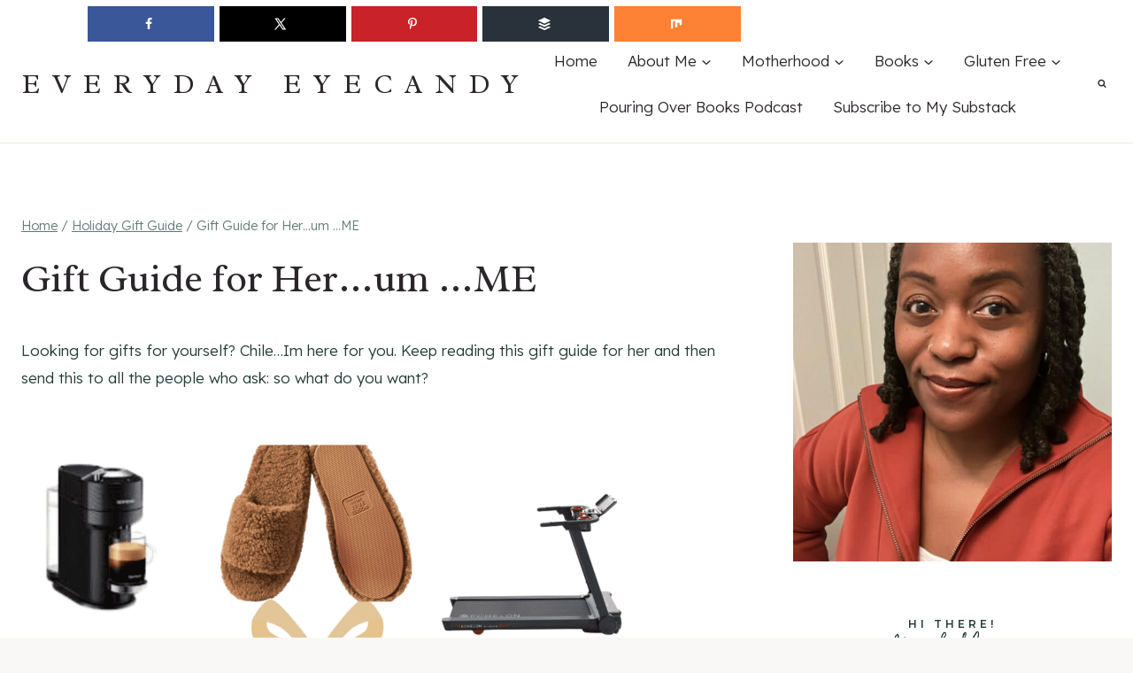

--- FILE ---
content_type: text/html; charset=UTF-8
request_url: https://everydayeyecandy.com/gift-guide-for-her/
body_size: 38576
content:
<!doctype html>
<html lang="en-US" class="no-js" itemtype="https://schema.org/Blog" itemscope>
<head>
	<meta charset="UTF-8">
	<meta name="viewport" content="width=device-width, initial-scale=1, minimum-scale=1">
	<meta name='robots' content='index, follow, max-image-preview:large, max-snippet:-1, max-video-preview:-1' />
<!-- Hubbub v.2.25.2 https://morehubbub.com/ -->
<meta property="og:locale" content="en_US" />
<meta property="og:type" content="article" />
<meta property="og:title" content="Gift Guide for Her...um ...ME" />
<meta property="og:description" content="Looking for gifts for the girl in your life? Sister, mother, best friend or yourself,check out this gift guide for her" />
<meta property="og:url" content="https://everydayeyecandy.com/gift-guide-for-her/" />
<meta property="og:site_name" content="Everyday Eyecandy" />
<meta property="og:updated_time" content="2023-11-13T04:36:17+00:00" />
<meta property="article:published_time" content="2023-11-13T04:36:15+00:00" />
<meta property="article:modified_time" content="2023-11-13T04:36:17+00:00" />
<meta name="twitter:card" content="summary_large_image" />
<meta name="twitter:title" content="Gift Guide for Her...um ...ME" />
<meta name="twitter:description" content="Looking for gifts for the girl in your life? Sister, mother, best friend or yourself,check out this gift guide for her" />
<meta class="flipboard-article" content="Looking for gifts for the girl in your life? Sister, mother, best friend or yourself,check out this gift guide for her" />
<meta property="og:image" content="https://everydayeyecandy.com/wp-content/uploads/2023/11/best-gift-guide-for-her.png" />
<meta name="twitter:image" content="https://everydayeyecandy.com/wp-content/uploads/2023/11/best-gift-guide-for-her.png" />
<meta property="og:image:width" content="924" />
<meta property="og:image:height" content="1386" />
<!-- Hubbub v.2.25.2 https://morehubbub.com/ -->

	<!-- This site is optimized with the Yoast SEO plugin v26.8-RC7 - https://yoast.com/product/yoast-seo-wordpress/ -->
	<title>Gift Guide for Her...um ...ME - Everyday Eyecandy</title>
	<meta name="description" content="Looking for gifts for the girl in your life? Sister, mother, best friend or yourself,check out this gift guide for her" />
	<link rel="canonical" href="https://everydayeyecandy.com/gift-guide-for-her/" />
	<meta name="author" content="LaShawn Wiltz" />
	<meta name="twitter:label1" content="Written by" />
	<meta name="twitter:data1" content="LaShawn Wiltz" />
	<meta name="twitter:label2" content="Est. reading time" />
	<meta name="twitter:data2" content="1 minute" />
	<script type="application/ld+json" class="yoast-schema-graph">{"@context":"https://schema.org","@graph":[{"@type":"Article","@id":"https://everydayeyecandy.com/gift-guide-for-her/#article","isPartOf":{"@id":"https://everydayeyecandy.com/gift-guide-for-her/"},"author":{"name":"LaShawn Wiltz","@id":"https://everydayeyecandy.com/#/schema/person/b30a4d013bf8de0e3f134f8c644447fd"},"headline":"Gift Guide for Her&#8230;um &#8230;ME","datePublished":"2023-11-13T09:36:15+00:00","dateModified":"2023-11-13T09:36:17+00:00","mainEntityOfPage":{"@id":"https://everydayeyecandy.com/gift-guide-for-her/"},"wordCount":218,"commentCount":0,"image":{"@id":"https://everydayeyecandy.com/gift-guide-for-her/#primaryimage"},"thumbnailUrl":"https://everydayeyecandy.com/wp-content/uploads/2023/11/best-gift-guide-for-her.png","articleSection":["Christmas","Holiday Gift Guide","Holidays"],"inLanguage":"en-US","potentialAction":[{"@type":"CommentAction","name":"Comment","target":["https://everydayeyecandy.com/gift-guide-for-her/#respond"]}]},{"@type":"WebPage","@id":"https://everydayeyecandy.com/gift-guide-for-her/","url":"https://everydayeyecandy.com/gift-guide-for-her/","name":"Gift Guide for Her...um ...ME - Everyday Eyecandy","isPartOf":{"@id":"https://everydayeyecandy.com/#website"},"primaryImageOfPage":{"@id":"https://everydayeyecandy.com/gift-guide-for-her/#primaryimage"},"image":{"@id":"https://everydayeyecandy.com/gift-guide-for-her/#primaryimage"},"thumbnailUrl":"https://everydayeyecandy.com/wp-content/uploads/2023/11/best-gift-guide-for-her.png","datePublished":"2023-11-13T09:36:15+00:00","dateModified":"2023-11-13T09:36:17+00:00","author":{"@id":"https://everydayeyecandy.com/#/schema/person/b30a4d013bf8de0e3f134f8c644447fd"},"description":"Looking for gifts for the girl in your life? Sister, mother, best friend or yourself,check out this gift guide for her","breadcrumb":{"@id":"https://everydayeyecandy.com/gift-guide-for-her/#breadcrumb"},"inLanguage":"en-US","potentialAction":[{"@type":"ReadAction","target":["https://everydayeyecandy.com/gift-guide-for-her/"]}]},{"@type":"ImageObject","inLanguage":"en-US","@id":"https://everydayeyecandy.com/gift-guide-for-her/#primaryimage","url":"https://everydayeyecandy.com/wp-content/uploads/2023/11/best-gift-guide-for-her.png","contentUrl":"https://everydayeyecandy.com/wp-content/uploads/2023/11/best-gift-guide-for-her.png","width":924,"height":1386},{"@type":"BreadcrumbList","@id":"https://everydayeyecandy.com/gift-guide-for-her/#breadcrumb","itemListElement":[{"@type":"ListItem","position":1,"name":"Home","item":"https://everydayeyecandy.com/"},{"@type":"ListItem","position":2,"name":"Holiday Gift Guide","item":"https://everydayeyecandy.com/category/holiday-gift-guide/"},{"@type":"ListItem","position":3,"name":"Gift Guide for Her&#8230;um &#8230;ME"}]},{"@type":"WebSite","@id":"https://everydayeyecandy.com/#website","url":"https://everydayeyecandy.com/","name":"Everyday Eyecandy","description":"Atlanta Georgia Lifestyle Blog","potentialAction":[{"@type":"SearchAction","target":{"@type":"EntryPoint","urlTemplate":"https://everydayeyecandy.com/?s={search_term_string}"},"query-input":{"@type":"PropertyValueSpecification","valueRequired":true,"valueName":"search_term_string"}}],"inLanguage":"en-US"},{"@type":"Person","@id":"https://everydayeyecandy.com/#/schema/person/b30a4d013bf8de0e3f134f8c644447fd","name":"LaShawn Wiltz","image":{"@type":"ImageObject","inLanguage":"en-US","@id":"https://everydayeyecandy.com/#/schema/person/image/","url":"https://secure.gravatar.com/avatar/ecce4747b6aac08e13dcfbd493ce6592179d33f3cc3ff36524b1f0a713491d93?s=96&d=blank&r=g","contentUrl":"https://secure.gravatar.com/avatar/ecce4747b6aac08e13dcfbd493ce6592179d33f3cc3ff36524b1f0a713491d93?s=96&d=blank&r=g","caption":"LaShawn Wiltz"},"description":"40s something year old obsessed with coffee, books, to do lists and her son's dimple. Chief documenter of my own Everyday Eyecandy"}]}</script>
	<!-- / Yoast SEO plugin. -->


<link rel='dns-prefetch' href='//scripts.mediavine.com' />
<link rel='dns-prefetch' href='//www.googletagmanager.com' />
<link rel="alternate" type="application/rss+xml" title="Everyday Eyecandy &raquo; Feed" href="https://everydayeyecandy.com/feed/" />
<link rel="alternate" type="application/rss+xml" title="Everyday Eyecandy &raquo; Comments Feed" href="https://everydayeyecandy.com/comments/feed/" />
			<script>document.documentElement.classList.remove( 'no-js' );</script>
			<link rel="alternate" type="application/rss+xml" title="Everyday Eyecandy &raquo; Gift Guide for Her&#8230;um &#8230;ME Comments Feed" href="https://everydayeyecandy.com/gift-guide-for-her/feed/" />
<link rel="alternate" title="oEmbed (JSON)" type="application/json+oembed" href="https://everydayeyecandy.com/wp-json/oembed/1.0/embed?url=https%3A%2F%2Feverydayeyecandy.com%2Fgift-guide-for-her%2F" />
<link rel="alternate" title="oEmbed (XML)" type="text/xml+oembed" href="https://everydayeyecandy.com/wp-json/oembed/1.0/embed?url=https%3A%2F%2Feverydayeyecandy.com%2Fgift-guide-for-her%2F&#038;format=xml" />
<link rel="alternate" type="application/rss+xml" title="Everyday Eyecandy &raquo; Stories Feed" href="https://everydayeyecandy.com/web-stories/feed/"><script>(()=>{"use strict";const e=[400,500,600,700,800,900],t=e=>`wprm-min-${e}`,n=e=>`wprm-max-${e}`,s=new Set,o="ResizeObserver"in window,r=o?new ResizeObserver((e=>{for(const t of e)c(t.target)})):null,i=.5/(window.devicePixelRatio||1);function c(s){const o=s.getBoundingClientRect().width||0;for(let r=0;r<e.length;r++){const c=e[r],a=o<=c+i;o>c+i?s.classList.add(t(c)):s.classList.remove(t(c)),a?s.classList.add(n(c)):s.classList.remove(n(c))}}function a(e){s.has(e)||(s.add(e),r&&r.observe(e),c(e))}!function(e=document){e.querySelectorAll(".wprm-recipe").forEach(a)}();if(new MutationObserver((e=>{for(const t of e)for(const e of t.addedNodes)e instanceof Element&&(e.matches?.(".wprm-recipe")&&a(e),e.querySelectorAll?.(".wprm-recipe").forEach(a))})).observe(document.documentElement,{childList:!0,subtree:!0}),!o){let e=0;addEventListener("resize",(()=>{e&&cancelAnimationFrame(e),e=requestAnimationFrame((()=>s.forEach(c)))}),{passive:!0})}})();</script><style id='wp-img-auto-sizes-contain-inline-css'>
img:is([sizes=auto i],[sizes^="auto," i]){contain-intrinsic-size:3000px 1500px}
/*# sourceURL=wp-img-auto-sizes-contain-inline-css */
</style>
<link rel='stylesheet' id='sbi_styles-css' href='https://everydayeyecandy.com/wp-content/plugins/instagram-feed/css/sbi-styles.min.css?ver=6.10.0' media='all' />
<style id='wp-emoji-styles-inline-css'>

	img.wp-smiley, img.emoji {
		display: inline !important;
		border: none !important;
		box-shadow: none !important;
		height: 1em !important;
		width: 1em !important;
		margin: 0 0.07em !important;
		vertical-align: -0.1em !important;
		background: none !important;
		padding: 0 !important;
	}
/*# sourceURL=wp-emoji-styles-inline-css */
</style>
<style id='wp-block-library-inline-css'>
:root{--wp-block-synced-color:#7a00df;--wp-block-synced-color--rgb:122,0,223;--wp-bound-block-color:var(--wp-block-synced-color);--wp-editor-canvas-background:#ddd;--wp-admin-theme-color:#007cba;--wp-admin-theme-color--rgb:0,124,186;--wp-admin-theme-color-darker-10:#006ba1;--wp-admin-theme-color-darker-10--rgb:0,107,160.5;--wp-admin-theme-color-darker-20:#005a87;--wp-admin-theme-color-darker-20--rgb:0,90,135;--wp-admin-border-width-focus:2px}@media (min-resolution:192dpi){:root{--wp-admin-border-width-focus:1.5px}}.wp-element-button{cursor:pointer}:root .has-very-light-gray-background-color{background-color:#eee}:root .has-very-dark-gray-background-color{background-color:#313131}:root .has-very-light-gray-color{color:#eee}:root .has-very-dark-gray-color{color:#313131}:root .has-vivid-green-cyan-to-vivid-cyan-blue-gradient-background{background:linear-gradient(135deg,#00d084,#0693e3)}:root .has-purple-crush-gradient-background{background:linear-gradient(135deg,#34e2e4,#4721fb 50%,#ab1dfe)}:root .has-hazy-dawn-gradient-background{background:linear-gradient(135deg,#faaca8,#dad0ec)}:root .has-subdued-olive-gradient-background{background:linear-gradient(135deg,#fafae1,#67a671)}:root .has-atomic-cream-gradient-background{background:linear-gradient(135deg,#fdd79a,#004a59)}:root .has-nightshade-gradient-background{background:linear-gradient(135deg,#330968,#31cdcf)}:root .has-midnight-gradient-background{background:linear-gradient(135deg,#020381,#2874fc)}:root{--wp--preset--font-size--normal:16px;--wp--preset--font-size--huge:42px}.has-regular-font-size{font-size:1em}.has-larger-font-size{font-size:2.625em}.has-normal-font-size{font-size:var(--wp--preset--font-size--normal)}.has-huge-font-size{font-size:var(--wp--preset--font-size--huge)}.has-text-align-center{text-align:center}.has-text-align-left{text-align:left}.has-text-align-right{text-align:right}.has-fit-text{white-space:nowrap!important}#end-resizable-editor-section{display:none}.aligncenter{clear:both}.items-justified-left{justify-content:flex-start}.items-justified-center{justify-content:center}.items-justified-right{justify-content:flex-end}.items-justified-space-between{justify-content:space-between}.screen-reader-text{border:0;clip-path:inset(50%);height:1px;margin:-1px;overflow:hidden;padding:0;position:absolute;width:1px;word-wrap:normal!important}.screen-reader-text:focus{background-color:#ddd;clip-path:none;color:#444;display:block;font-size:1em;height:auto;left:5px;line-height:normal;padding:15px 23px 14px;text-decoration:none;top:5px;width:auto;z-index:100000}html :where(.has-border-color){border-style:solid}html :where([style*=border-top-color]){border-top-style:solid}html :where([style*=border-right-color]){border-right-style:solid}html :where([style*=border-bottom-color]){border-bottom-style:solid}html :where([style*=border-left-color]){border-left-style:solid}html :where([style*=border-width]){border-style:solid}html :where([style*=border-top-width]){border-top-style:solid}html :where([style*=border-right-width]){border-right-style:solid}html :where([style*=border-bottom-width]){border-bottom-style:solid}html :where([style*=border-left-width]){border-left-style:solid}html :where(img[class*=wp-image-]){height:auto;max-width:100%}:where(figure){margin:0 0 1em}html :where(.is-position-sticky){--wp-admin--admin-bar--position-offset:var(--wp-admin--admin-bar--height,0px)}@media screen and (max-width:600px){html :where(.is-position-sticky){--wp-admin--admin-bar--position-offset:0px}}

/*# sourceURL=wp-block-library-inline-css */
</style><style id='wp-block-image-inline-css'>
.wp-block-image>a,.wp-block-image>figure>a{display:inline-block}.wp-block-image img{box-sizing:border-box;height:auto;max-width:100%;vertical-align:bottom}@media not (prefers-reduced-motion){.wp-block-image img.hide{visibility:hidden}.wp-block-image img.show{animation:show-content-image .4s}}.wp-block-image[style*=border-radius] img,.wp-block-image[style*=border-radius]>a{border-radius:inherit}.wp-block-image.has-custom-border img{box-sizing:border-box}.wp-block-image.aligncenter{text-align:center}.wp-block-image.alignfull>a,.wp-block-image.alignwide>a{width:100%}.wp-block-image.alignfull img,.wp-block-image.alignwide img{height:auto;width:100%}.wp-block-image .aligncenter,.wp-block-image .alignleft,.wp-block-image .alignright,.wp-block-image.aligncenter,.wp-block-image.alignleft,.wp-block-image.alignright{display:table}.wp-block-image .aligncenter>figcaption,.wp-block-image .alignleft>figcaption,.wp-block-image .alignright>figcaption,.wp-block-image.aligncenter>figcaption,.wp-block-image.alignleft>figcaption,.wp-block-image.alignright>figcaption{caption-side:bottom;display:table-caption}.wp-block-image .alignleft{float:left;margin:.5em 1em .5em 0}.wp-block-image .alignright{float:right;margin:.5em 0 .5em 1em}.wp-block-image .aligncenter{margin-left:auto;margin-right:auto}.wp-block-image :where(figcaption){margin-bottom:1em;margin-top:.5em}.wp-block-image.is-style-circle-mask img{border-radius:9999px}@supports ((-webkit-mask-image:none) or (mask-image:none)) or (-webkit-mask-image:none){.wp-block-image.is-style-circle-mask img{border-radius:0;-webkit-mask-image:url('data:image/svg+xml;utf8,<svg viewBox="0 0 100 100" xmlns="http://www.w3.org/2000/svg"><circle cx="50" cy="50" r="50"/></svg>');mask-image:url('data:image/svg+xml;utf8,<svg viewBox="0 0 100 100" xmlns="http://www.w3.org/2000/svg"><circle cx="50" cy="50" r="50"/></svg>');mask-mode:alpha;-webkit-mask-position:center;mask-position:center;-webkit-mask-repeat:no-repeat;mask-repeat:no-repeat;-webkit-mask-size:contain;mask-size:contain}}:root :where(.wp-block-image.is-style-rounded img,.wp-block-image .is-style-rounded img){border-radius:9999px}.wp-block-image figure{margin:0}.wp-lightbox-container{display:flex;flex-direction:column;position:relative}.wp-lightbox-container img{cursor:zoom-in}.wp-lightbox-container img:hover+button{opacity:1}.wp-lightbox-container button{align-items:center;backdrop-filter:blur(16px) saturate(180%);background-color:#5a5a5a40;border:none;border-radius:4px;cursor:zoom-in;display:flex;height:20px;justify-content:center;opacity:0;padding:0;position:absolute;right:16px;text-align:center;top:16px;width:20px;z-index:100}@media not (prefers-reduced-motion){.wp-lightbox-container button{transition:opacity .2s ease}}.wp-lightbox-container button:focus-visible{outline:3px auto #5a5a5a40;outline:3px auto -webkit-focus-ring-color;outline-offset:3px}.wp-lightbox-container button:hover{cursor:pointer;opacity:1}.wp-lightbox-container button:focus{opacity:1}.wp-lightbox-container button:focus,.wp-lightbox-container button:hover,.wp-lightbox-container button:not(:hover):not(:active):not(.has-background){background-color:#5a5a5a40;border:none}.wp-lightbox-overlay{box-sizing:border-box;cursor:zoom-out;height:100vh;left:0;overflow:hidden;position:fixed;top:0;visibility:hidden;width:100%;z-index:100000}.wp-lightbox-overlay .close-button{align-items:center;cursor:pointer;display:flex;justify-content:center;min-height:40px;min-width:40px;padding:0;position:absolute;right:calc(env(safe-area-inset-right) + 16px);top:calc(env(safe-area-inset-top) + 16px);z-index:5000000}.wp-lightbox-overlay .close-button:focus,.wp-lightbox-overlay .close-button:hover,.wp-lightbox-overlay .close-button:not(:hover):not(:active):not(.has-background){background:none;border:none}.wp-lightbox-overlay .lightbox-image-container{height:var(--wp--lightbox-container-height);left:50%;overflow:hidden;position:absolute;top:50%;transform:translate(-50%,-50%);transform-origin:top left;width:var(--wp--lightbox-container-width);z-index:9999999999}.wp-lightbox-overlay .wp-block-image{align-items:center;box-sizing:border-box;display:flex;height:100%;justify-content:center;margin:0;position:relative;transform-origin:0 0;width:100%;z-index:3000000}.wp-lightbox-overlay .wp-block-image img{height:var(--wp--lightbox-image-height);min-height:var(--wp--lightbox-image-height);min-width:var(--wp--lightbox-image-width);width:var(--wp--lightbox-image-width)}.wp-lightbox-overlay .wp-block-image figcaption{display:none}.wp-lightbox-overlay button{background:none;border:none}.wp-lightbox-overlay .scrim{background-color:#fff;height:100%;opacity:.9;position:absolute;width:100%;z-index:2000000}.wp-lightbox-overlay.active{visibility:visible}@media not (prefers-reduced-motion){.wp-lightbox-overlay.active{animation:turn-on-visibility .25s both}.wp-lightbox-overlay.active img{animation:turn-on-visibility .35s both}.wp-lightbox-overlay.show-closing-animation:not(.active){animation:turn-off-visibility .35s both}.wp-lightbox-overlay.show-closing-animation:not(.active) img{animation:turn-off-visibility .25s both}.wp-lightbox-overlay.zoom.active{animation:none;opacity:1;visibility:visible}.wp-lightbox-overlay.zoom.active .lightbox-image-container{animation:lightbox-zoom-in .4s}.wp-lightbox-overlay.zoom.active .lightbox-image-container img{animation:none}.wp-lightbox-overlay.zoom.active .scrim{animation:turn-on-visibility .4s forwards}.wp-lightbox-overlay.zoom.show-closing-animation:not(.active){animation:none}.wp-lightbox-overlay.zoom.show-closing-animation:not(.active) .lightbox-image-container{animation:lightbox-zoom-out .4s}.wp-lightbox-overlay.zoom.show-closing-animation:not(.active) .lightbox-image-container img{animation:none}.wp-lightbox-overlay.zoom.show-closing-animation:not(.active) .scrim{animation:turn-off-visibility .4s forwards}}@keyframes show-content-image{0%{visibility:hidden}99%{visibility:hidden}to{visibility:visible}}@keyframes turn-on-visibility{0%{opacity:0}to{opacity:1}}@keyframes turn-off-visibility{0%{opacity:1;visibility:visible}99%{opacity:0;visibility:visible}to{opacity:0;visibility:hidden}}@keyframes lightbox-zoom-in{0%{transform:translate(calc((-100vw + var(--wp--lightbox-scrollbar-width))/2 + var(--wp--lightbox-initial-left-position)),calc(-50vh + var(--wp--lightbox-initial-top-position))) scale(var(--wp--lightbox-scale))}to{transform:translate(-50%,-50%) scale(1)}}@keyframes lightbox-zoom-out{0%{transform:translate(-50%,-50%) scale(1);visibility:visible}99%{visibility:visible}to{transform:translate(calc((-100vw + var(--wp--lightbox-scrollbar-width))/2 + var(--wp--lightbox-initial-left-position)),calc(-50vh + var(--wp--lightbox-initial-top-position))) scale(var(--wp--lightbox-scale));visibility:hidden}}
/*# sourceURL=https://everydayeyecandy.com/wp-includes/blocks/image/style.min.css */
</style>
<style id='wp-block-paragraph-inline-css'>
.is-small-text{font-size:.875em}.is-regular-text{font-size:1em}.is-large-text{font-size:2.25em}.is-larger-text{font-size:3em}.has-drop-cap:not(:focus):first-letter{float:left;font-size:8.4em;font-style:normal;font-weight:100;line-height:.68;margin:.05em .1em 0 0;text-transform:uppercase}body.rtl .has-drop-cap:not(:focus):first-letter{float:none;margin-left:.1em}p.has-drop-cap.has-background{overflow:hidden}:root :where(p.has-background){padding:1.25em 2.375em}:where(p.has-text-color:not(.has-link-color)) a{color:inherit}p.has-text-align-left[style*="writing-mode:vertical-lr"],p.has-text-align-right[style*="writing-mode:vertical-rl"]{rotate:180deg}
/*# sourceURL=https://everydayeyecandy.com/wp-includes/blocks/paragraph/style.min.css */
</style>
<style id='wp-block-social-links-inline-css'>
.wp-block-social-links{background:none;box-sizing:border-box;margin-left:0;padding-left:0;padding-right:0;text-indent:0}.wp-block-social-links .wp-social-link a,.wp-block-social-links .wp-social-link a:hover{border-bottom:0;box-shadow:none;text-decoration:none}.wp-block-social-links .wp-social-link svg{height:1em;width:1em}.wp-block-social-links .wp-social-link span:not(.screen-reader-text){font-size:.65em;margin-left:.5em;margin-right:.5em}.wp-block-social-links.has-small-icon-size{font-size:16px}.wp-block-social-links,.wp-block-social-links.has-normal-icon-size{font-size:24px}.wp-block-social-links.has-large-icon-size{font-size:36px}.wp-block-social-links.has-huge-icon-size{font-size:48px}.wp-block-social-links.aligncenter{display:flex;justify-content:center}.wp-block-social-links.alignright{justify-content:flex-end}.wp-block-social-link{border-radius:9999px;display:block}@media not (prefers-reduced-motion){.wp-block-social-link{transition:transform .1s ease}}.wp-block-social-link{height:auto}.wp-block-social-link a{align-items:center;display:flex;line-height:0}.wp-block-social-link:hover{transform:scale(1.1)}.wp-block-social-links .wp-block-social-link.wp-social-link{display:inline-block;margin:0;padding:0}.wp-block-social-links .wp-block-social-link.wp-social-link .wp-block-social-link-anchor,.wp-block-social-links .wp-block-social-link.wp-social-link .wp-block-social-link-anchor svg,.wp-block-social-links .wp-block-social-link.wp-social-link .wp-block-social-link-anchor:active,.wp-block-social-links .wp-block-social-link.wp-social-link .wp-block-social-link-anchor:hover,.wp-block-social-links .wp-block-social-link.wp-social-link .wp-block-social-link-anchor:visited{color:currentColor;fill:currentColor}:where(.wp-block-social-links:not(.is-style-logos-only)) .wp-social-link{background-color:#f0f0f0;color:#444}:where(.wp-block-social-links:not(.is-style-logos-only)) .wp-social-link-amazon{background-color:#f90;color:#fff}:where(.wp-block-social-links:not(.is-style-logos-only)) .wp-social-link-bandcamp{background-color:#1ea0c3;color:#fff}:where(.wp-block-social-links:not(.is-style-logos-only)) .wp-social-link-behance{background-color:#0757fe;color:#fff}:where(.wp-block-social-links:not(.is-style-logos-only)) .wp-social-link-bluesky{background-color:#0a7aff;color:#fff}:where(.wp-block-social-links:not(.is-style-logos-only)) .wp-social-link-codepen{background-color:#1e1f26;color:#fff}:where(.wp-block-social-links:not(.is-style-logos-only)) .wp-social-link-deviantart{background-color:#02e49b;color:#fff}:where(.wp-block-social-links:not(.is-style-logos-only)) .wp-social-link-discord{background-color:#5865f2;color:#fff}:where(.wp-block-social-links:not(.is-style-logos-only)) .wp-social-link-dribbble{background-color:#e94c89;color:#fff}:where(.wp-block-social-links:not(.is-style-logos-only)) .wp-social-link-dropbox{background-color:#4280ff;color:#fff}:where(.wp-block-social-links:not(.is-style-logos-only)) .wp-social-link-etsy{background-color:#f45800;color:#fff}:where(.wp-block-social-links:not(.is-style-logos-only)) .wp-social-link-facebook{background-color:#0866ff;color:#fff}:where(.wp-block-social-links:not(.is-style-logos-only)) .wp-social-link-fivehundredpx{background-color:#000;color:#fff}:where(.wp-block-social-links:not(.is-style-logos-only)) .wp-social-link-flickr{background-color:#0461dd;color:#fff}:where(.wp-block-social-links:not(.is-style-logos-only)) .wp-social-link-foursquare{background-color:#e65678;color:#fff}:where(.wp-block-social-links:not(.is-style-logos-only)) .wp-social-link-github{background-color:#24292d;color:#fff}:where(.wp-block-social-links:not(.is-style-logos-only)) .wp-social-link-goodreads{background-color:#eceadd;color:#382110}:where(.wp-block-social-links:not(.is-style-logos-only)) .wp-social-link-google{background-color:#ea4434;color:#fff}:where(.wp-block-social-links:not(.is-style-logos-only)) .wp-social-link-gravatar{background-color:#1d4fc4;color:#fff}:where(.wp-block-social-links:not(.is-style-logos-only)) .wp-social-link-instagram{background-color:#f00075;color:#fff}:where(.wp-block-social-links:not(.is-style-logos-only)) .wp-social-link-lastfm{background-color:#e21b24;color:#fff}:where(.wp-block-social-links:not(.is-style-logos-only)) .wp-social-link-linkedin{background-color:#0d66c2;color:#fff}:where(.wp-block-social-links:not(.is-style-logos-only)) .wp-social-link-mastodon{background-color:#3288d4;color:#fff}:where(.wp-block-social-links:not(.is-style-logos-only)) .wp-social-link-medium{background-color:#000;color:#fff}:where(.wp-block-social-links:not(.is-style-logos-only)) .wp-social-link-meetup{background-color:#f6405f;color:#fff}:where(.wp-block-social-links:not(.is-style-logos-only)) .wp-social-link-patreon{background-color:#000;color:#fff}:where(.wp-block-social-links:not(.is-style-logos-only)) .wp-social-link-pinterest{background-color:#e60122;color:#fff}:where(.wp-block-social-links:not(.is-style-logos-only)) .wp-social-link-pocket{background-color:#ef4155;color:#fff}:where(.wp-block-social-links:not(.is-style-logos-only)) .wp-social-link-reddit{background-color:#ff4500;color:#fff}:where(.wp-block-social-links:not(.is-style-logos-only)) .wp-social-link-skype{background-color:#0478d7;color:#fff}:where(.wp-block-social-links:not(.is-style-logos-only)) .wp-social-link-snapchat{background-color:#fefc00;color:#fff;stroke:#000}:where(.wp-block-social-links:not(.is-style-logos-only)) .wp-social-link-soundcloud{background-color:#ff5600;color:#fff}:where(.wp-block-social-links:not(.is-style-logos-only)) .wp-social-link-spotify{background-color:#1bd760;color:#fff}:where(.wp-block-social-links:not(.is-style-logos-only)) .wp-social-link-telegram{background-color:#2aabee;color:#fff}:where(.wp-block-social-links:not(.is-style-logos-only)) .wp-social-link-threads{background-color:#000;color:#fff}:where(.wp-block-social-links:not(.is-style-logos-only)) .wp-social-link-tiktok{background-color:#000;color:#fff}:where(.wp-block-social-links:not(.is-style-logos-only)) .wp-social-link-tumblr{background-color:#011835;color:#fff}:where(.wp-block-social-links:not(.is-style-logos-only)) .wp-social-link-twitch{background-color:#6440a4;color:#fff}:where(.wp-block-social-links:not(.is-style-logos-only)) .wp-social-link-twitter{background-color:#1da1f2;color:#fff}:where(.wp-block-social-links:not(.is-style-logos-only)) .wp-social-link-vimeo{background-color:#1eb7ea;color:#fff}:where(.wp-block-social-links:not(.is-style-logos-only)) .wp-social-link-vk{background-color:#4680c2;color:#fff}:where(.wp-block-social-links:not(.is-style-logos-only)) .wp-social-link-wordpress{background-color:#3499cd;color:#fff}:where(.wp-block-social-links:not(.is-style-logos-only)) .wp-social-link-whatsapp{background-color:#25d366;color:#fff}:where(.wp-block-social-links:not(.is-style-logos-only)) .wp-social-link-x{background-color:#000;color:#fff}:where(.wp-block-social-links:not(.is-style-logos-only)) .wp-social-link-yelp{background-color:#d32422;color:#fff}:where(.wp-block-social-links:not(.is-style-logos-only)) .wp-social-link-youtube{background-color:red;color:#fff}:where(.wp-block-social-links.is-style-logos-only) .wp-social-link{background:none}:where(.wp-block-social-links.is-style-logos-only) .wp-social-link svg{height:1.25em;width:1.25em}:where(.wp-block-social-links.is-style-logos-only) .wp-social-link-amazon{color:#f90}:where(.wp-block-social-links.is-style-logos-only) .wp-social-link-bandcamp{color:#1ea0c3}:where(.wp-block-social-links.is-style-logos-only) .wp-social-link-behance{color:#0757fe}:where(.wp-block-social-links.is-style-logos-only) .wp-social-link-bluesky{color:#0a7aff}:where(.wp-block-social-links.is-style-logos-only) .wp-social-link-codepen{color:#1e1f26}:where(.wp-block-social-links.is-style-logos-only) .wp-social-link-deviantart{color:#02e49b}:where(.wp-block-social-links.is-style-logos-only) .wp-social-link-discord{color:#5865f2}:where(.wp-block-social-links.is-style-logos-only) .wp-social-link-dribbble{color:#e94c89}:where(.wp-block-social-links.is-style-logos-only) .wp-social-link-dropbox{color:#4280ff}:where(.wp-block-social-links.is-style-logos-only) .wp-social-link-etsy{color:#f45800}:where(.wp-block-social-links.is-style-logos-only) .wp-social-link-facebook{color:#0866ff}:where(.wp-block-social-links.is-style-logos-only) .wp-social-link-fivehundredpx{color:#000}:where(.wp-block-social-links.is-style-logos-only) .wp-social-link-flickr{color:#0461dd}:where(.wp-block-social-links.is-style-logos-only) .wp-social-link-foursquare{color:#e65678}:where(.wp-block-social-links.is-style-logos-only) .wp-social-link-github{color:#24292d}:where(.wp-block-social-links.is-style-logos-only) .wp-social-link-goodreads{color:#382110}:where(.wp-block-social-links.is-style-logos-only) .wp-social-link-google{color:#ea4434}:where(.wp-block-social-links.is-style-logos-only) .wp-social-link-gravatar{color:#1d4fc4}:where(.wp-block-social-links.is-style-logos-only) .wp-social-link-instagram{color:#f00075}:where(.wp-block-social-links.is-style-logos-only) .wp-social-link-lastfm{color:#e21b24}:where(.wp-block-social-links.is-style-logos-only) .wp-social-link-linkedin{color:#0d66c2}:where(.wp-block-social-links.is-style-logos-only) .wp-social-link-mastodon{color:#3288d4}:where(.wp-block-social-links.is-style-logos-only) .wp-social-link-medium{color:#000}:where(.wp-block-social-links.is-style-logos-only) .wp-social-link-meetup{color:#f6405f}:where(.wp-block-social-links.is-style-logos-only) .wp-social-link-patreon{color:#000}:where(.wp-block-social-links.is-style-logos-only) .wp-social-link-pinterest{color:#e60122}:where(.wp-block-social-links.is-style-logos-only) .wp-social-link-pocket{color:#ef4155}:where(.wp-block-social-links.is-style-logos-only) .wp-social-link-reddit{color:#ff4500}:where(.wp-block-social-links.is-style-logos-only) .wp-social-link-skype{color:#0478d7}:where(.wp-block-social-links.is-style-logos-only) .wp-social-link-snapchat{color:#fff;stroke:#000}:where(.wp-block-social-links.is-style-logos-only) .wp-social-link-soundcloud{color:#ff5600}:where(.wp-block-social-links.is-style-logos-only) .wp-social-link-spotify{color:#1bd760}:where(.wp-block-social-links.is-style-logos-only) .wp-social-link-telegram{color:#2aabee}:where(.wp-block-social-links.is-style-logos-only) .wp-social-link-threads{color:#000}:where(.wp-block-social-links.is-style-logos-only) .wp-social-link-tiktok{color:#000}:where(.wp-block-social-links.is-style-logos-only) .wp-social-link-tumblr{color:#011835}:where(.wp-block-social-links.is-style-logos-only) .wp-social-link-twitch{color:#6440a4}:where(.wp-block-social-links.is-style-logos-only) .wp-social-link-twitter{color:#1da1f2}:where(.wp-block-social-links.is-style-logos-only) .wp-social-link-vimeo{color:#1eb7ea}:where(.wp-block-social-links.is-style-logos-only) .wp-social-link-vk{color:#4680c2}:where(.wp-block-social-links.is-style-logos-only) .wp-social-link-whatsapp{color:#25d366}:where(.wp-block-social-links.is-style-logos-only) .wp-social-link-wordpress{color:#3499cd}:where(.wp-block-social-links.is-style-logos-only) .wp-social-link-x{color:#000}:where(.wp-block-social-links.is-style-logos-only) .wp-social-link-yelp{color:#d32422}:where(.wp-block-social-links.is-style-logos-only) .wp-social-link-youtube{color:red}.wp-block-social-links.is-style-pill-shape .wp-social-link{width:auto}:root :where(.wp-block-social-links .wp-social-link a){padding:.25em}:root :where(.wp-block-social-links.is-style-logos-only .wp-social-link a){padding:0}:root :where(.wp-block-social-links.is-style-pill-shape .wp-social-link a){padding-left:.6666666667em;padding-right:.6666666667em}.wp-block-social-links:not(.has-icon-color):not(.has-icon-background-color) .wp-social-link-snapchat .wp-block-social-link-label{color:#000}
/*# sourceURL=https://everydayeyecandy.com/wp-includes/blocks/social-links/style.min.css */
</style>
<style id='global-styles-inline-css'>
:root{--wp--preset--aspect-ratio--square: 1;--wp--preset--aspect-ratio--4-3: 4/3;--wp--preset--aspect-ratio--3-4: 3/4;--wp--preset--aspect-ratio--3-2: 3/2;--wp--preset--aspect-ratio--2-3: 2/3;--wp--preset--aspect-ratio--16-9: 16/9;--wp--preset--aspect-ratio--9-16: 9/16;--wp--preset--color--black: #000000;--wp--preset--color--cyan-bluish-gray: #abb8c3;--wp--preset--color--white: #ffffff;--wp--preset--color--pale-pink: #f78da7;--wp--preset--color--vivid-red: #cf2e2e;--wp--preset--color--luminous-vivid-orange: #ff6900;--wp--preset--color--luminous-vivid-amber: #fcb900;--wp--preset--color--light-green-cyan: #7bdcb5;--wp--preset--color--vivid-green-cyan: #00d084;--wp--preset--color--pale-cyan-blue: #8ed1fc;--wp--preset--color--vivid-cyan-blue: #0693e3;--wp--preset--color--vivid-purple: #9b51e0;--wp--preset--color--theme-palette-1: var(--global-palette1);--wp--preset--color--theme-palette-2: var(--global-palette2);--wp--preset--color--theme-palette-3: var(--global-palette3);--wp--preset--color--theme-palette-4: var(--global-palette4);--wp--preset--color--theme-palette-5: var(--global-palette5);--wp--preset--color--theme-palette-6: var(--global-palette6);--wp--preset--color--theme-palette-7: var(--global-palette7);--wp--preset--color--theme-palette-8: var(--global-palette8);--wp--preset--color--theme-palette-9: var(--global-palette9);--wp--preset--color--theme-palette-10: var(--global-palette10);--wp--preset--color--theme-palette-11: var(--global-palette11);--wp--preset--color--theme-palette-12: var(--global-palette12);--wp--preset--color--theme-palette-13: var(--global-palette13);--wp--preset--color--theme-palette-14: var(--global-palette14);--wp--preset--color--theme-palette-15: var(--global-palette15);--wp--preset--color--kb-palette-10: #888888;--wp--preset--gradient--vivid-cyan-blue-to-vivid-purple: linear-gradient(135deg,rgb(6,147,227) 0%,rgb(155,81,224) 100%);--wp--preset--gradient--light-green-cyan-to-vivid-green-cyan: linear-gradient(135deg,rgb(122,220,180) 0%,rgb(0,208,130) 100%);--wp--preset--gradient--luminous-vivid-amber-to-luminous-vivid-orange: linear-gradient(135deg,rgb(252,185,0) 0%,rgb(255,105,0) 100%);--wp--preset--gradient--luminous-vivid-orange-to-vivid-red: linear-gradient(135deg,rgb(255,105,0) 0%,rgb(207,46,46) 100%);--wp--preset--gradient--very-light-gray-to-cyan-bluish-gray: linear-gradient(135deg,rgb(238,238,238) 0%,rgb(169,184,195) 100%);--wp--preset--gradient--cool-to-warm-spectrum: linear-gradient(135deg,rgb(74,234,220) 0%,rgb(151,120,209) 20%,rgb(207,42,186) 40%,rgb(238,44,130) 60%,rgb(251,105,98) 80%,rgb(254,248,76) 100%);--wp--preset--gradient--blush-light-purple: linear-gradient(135deg,rgb(255,206,236) 0%,rgb(152,150,240) 100%);--wp--preset--gradient--blush-bordeaux: linear-gradient(135deg,rgb(254,205,165) 0%,rgb(254,45,45) 50%,rgb(107,0,62) 100%);--wp--preset--gradient--luminous-dusk: linear-gradient(135deg,rgb(255,203,112) 0%,rgb(199,81,192) 50%,rgb(65,88,208) 100%);--wp--preset--gradient--pale-ocean: linear-gradient(135deg,rgb(255,245,203) 0%,rgb(182,227,212) 50%,rgb(51,167,181) 100%);--wp--preset--gradient--electric-grass: linear-gradient(135deg,rgb(202,248,128) 0%,rgb(113,206,126) 100%);--wp--preset--gradient--midnight: linear-gradient(135deg,rgb(2,3,129) 0%,rgb(40,116,252) 100%);--wp--preset--font-size--small: var(--global-font-size-small);--wp--preset--font-size--medium: var(--global-font-size-medium);--wp--preset--font-size--large: var(--global-font-size-large);--wp--preset--font-size--x-large: 42px;--wp--preset--font-size--larger: var(--global-font-size-larger);--wp--preset--font-size--xxlarge: var(--global-font-size-xxlarge);--wp--preset--spacing--20: 0.44rem;--wp--preset--spacing--30: 0.67rem;--wp--preset--spacing--40: 1rem;--wp--preset--spacing--50: 1.5rem;--wp--preset--spacing--60: 2.25rem;--wp--preset--spacing--70: 3.38rem;--wp--preset--spacing--80: 5.06rem;--wp--preset--shadow--natural: 6px 6px 9px rgba(0, 0, 0, 0.2);--wp--preset--shadow--deep: 12px 12px 50px rgba(0, 0, 0, 0.4);--wp--preset--shadow--sharp: 6px 6px 0px rgba(0, 0, 0, 0.2);--wp--preset--shadow--outlined: 6px 6px 0px -3px rgb(255, 255, 255), 6px 6px rgb(0, 0, 0);--wp--preset--shadow--crisp: 6px 6px 0px rgb(0, 0, 0);}:where(.is-layout-flex){gap: 0.5em;}:where(.is-layout-grid){gap: 0.5em;}body .is-layout-flex{display: flex;}.is-layout-flex{flex-wrap: wrap;align-items: center;}.is-layout-flex > :is(*, div){margin: 0;}body .is-layout-grid{display: grid;}.is-layout-grid > :is(*, div){margin: 0;}:where(.wp-block-columns.is-layout-flex){gap: 2em;}:where(.wp-block-columns.is-layout-grid){gap: 2em;}:where(.wp-block-post-template.is-layout-flex){gap: 1.25em;}:where(.wp-block-post-template.is-layout-grid){gap: 1.25em;}.has-black-color{color: var(--wp--preset--color--black) !important;}.has-cyan-bluish-gray-color{color: var(--wp--preset--color--cyan-bluish-gray) !important;}.has-white-color{color: var(--wp--preset--color--white) !important;}.has-pale-pink-color{color: var(--wp--preset--color--pale-pink) !important;}.has-vivid-red-color{color: var(--wp--preset--color--vivid-red) !important;}.has-luminous-vivid-orange-color{color: var(--wp--preset--color--luminous-vivid-orange) !important;}.has-luminous-vivid-amber-color{color: var(--wp--preset--color--luminous-vivid-amber) !important;}.has-light-green-cyan-color{color: var(--wp--preset--color--light-green-cyan) !important;}.has-vivid-green-cyan-color{color: var(--wp--preset--color--vivid-green-cyan) !important;}.has-pale-cyan-blue-color{color: var(--wp--preset--color--pale-cyan-blue) !important;}.has-vivid-cyan-blue-color{color: var(--wp--preset--color--vivid-cyan-blue) !important;}.has-vivid-purple-color{color: var(--wp--preset--color--vivid-purple) !important;}.has-black-background-color{background-color: var(--wp--preset--color--black) !important;}.has-cyan-bluish-gray-background-color{background-color: var(--wp--preset--color--cyan-bluish-gray) !important;}.has-white-background-color{background-color: var(--wp--preset--color--white) !important;}.has-pale-pink-background-color{background-color: var(--wp--preset--color--pale-pink) !important;}.has-vivid-red-background-color{background-color: var(--wp--preset--color--vivid-red) !important;}.has-luminous-vivid-orange-background-color{background-color: var(--wp--preset--color--luminous-vivid-orange) !important;}.has-luminous-vivid-amber-background-color{background-color: var(--wp--preset--color--luminous-vivid-amber) !important;}.has-light-green-cyan-background-color{background-color: var(--wp--preset--color--light-green-cyan) !important;}.has-vivid-green-cyan-background-color{background-color: var(--wp--preset--color--vivid-green-cyan) !important;}.has-pale-cyan-blue-background-color{background-color: var(--wp--preset--color--pale-cyan-blue) !important;}.has-vivid-cyan-blue-background-color{background-color: var(--wp--preset--color--vivid-cyan-blue) !important;}.has-vivid-purple-background-color{background-color: var(--wp--preset--color--vivid-purple) !important;}.has-black-border-color{border-color: var(--wp--preset--color--black) !important;}.has-cyan-bluish-gray-border-color{border-color: var(--wp--preset--color--cyan-bluish-gray) !important;}.has-white-border-color{border-color: var(--wp--preset--color--white) !important;}.has-pale-pink-border-color{border-color: var(--wp--preset--color--pale-pink) !important;}.has-vivid-red-border-color{border-color: var(--wp--preset--color--vivid-red) !important;}.has-luminous-vivid-orange-border-color{border-color: var(--wp--preset--color--luminous-vivid-orange) !important;}.has-luminous-vivid-amber-border-color{border-color: var(--wp--preset--color--luminous-vivid-amber) !important;}.has-light-green-cyan-border-color{border-color: var(--wp--preset--color--light-green-cyan) !important;}.has-vivid-green-cyan-border-color{border-color: var(--wp--preset--color--vivid-green-cyan) !important;}.has-pale-cyan-blue-border-color{border-color: var(--wp--preset--color--pale-cyan-blue) !important;}.has-vivid-cyan-blue-border-color{border-color: var(--wp--preset--color--vivid-cyan-blue) !important;}.has-vivid-purple-border-color{border-color: var(--wp--preset--color--vivid-purple) !important;}.has-vivid-cyan-blue-to-vivid-purple-gradient-background{background: var(--wp--preset--gradient--vivid-cyan-blue-to-vivid-purple) !important;}.has-light-green-cyan-to-vivid-green-cyan-gradient-background{background: var(--wp--preset--gradient--light-green-cyan-to-vivid-green-cyan) !important;}.has-luminous-vivid-amber-to-luminous-vivid-orange-gradient-background{background: var(--wp--preset--gradient--luminous-vivid-amber-to-luminous-vivid-orange) !important;}.has-luminous-vivid-orange-to-vivid-red-gradient-background{background: var(--wp--preset--gradient--luminous-vivid-orange-to-vivid-red) !important;}.has-very-light-gray-to-cyan-bluish-gray-gradient-background{background: var(--wp--preset--gradient--very-light-gray-to-cyan-bluish-gray) !important;}.has-cool-to-warm-spectrum-gradient-background{background: var(--wp--preset--gradient--cool-to-warm-spectrum) !important;}.has-blush-light-purple-gradient-background{background: var(--wp--preset--gradient--blush-light-purple) !important;}.has-blush-bordeaux-gradient-background{background: var(--wp--preset--gradient--blush-bordeaux) !important;}.has-luminous-dusk-gradient-background{background: var(--wp--preset--gradient--luminous-dusk) !important;}.has-pale-ocean-gradient-background{background: var(--wp--preset--gradient--pale-ocean) !important;}.has-electric-grass-gradient-background{background: var(--wp--preset--gradient--electric-grass) !important;}.has-midnight-gradient-background{background: var(--wp--preset--gradient--midnight) !important;}.has-small-font-size{font-size: var(--wp--preset--font-size--small) !important;}.has-medium-font-size{font-size: var(--wp--preset--font-size--medium) !important;}.has-large-font-size{font-size: var(--wp--preset--font-size--large) !important;}.has-x-large-font-size{font-size: var(--wp--preset--font-size--x-large) !important;}
/*# sourceURL=global-styles-inline-css */
</style>
<style id='core-block-supports-inline-css'>
.wp-container-core-social-links-is-layout-16018d1d{justify-content:center;}
/*# sourceURL=core-block-supports-inline-css */
</style>

<style id='classic-theme-styles-inline-css'>
/*! This file is auto-generated */
.wp-block-button__link{color:#fff;background-color:#32373c;border-radius:9999px;box-shadow:none;text-decoration:none;padding:calc(.667em + 2px) calc(1.333em + 2px);font-size:1.125em}.wp-block-file__button{background:#32373c;color:#fff;text-decoration:none}
/*# sourceURL=/wp-includes/css/classic-themes.min.css */
</style>
<link rel='stylesheet' id='editorskit-frontend-css' href='https://everydayeyecandy.com/wp-content/plugins/block-options/build/style.build.css?ver=new' media='all' />
<link rel='stylesheet' id='wprm-public-css' href='https://everydayeyecandy.com/wp-content/plugins/wp-recipe-maker/dist/public-modern.css?ver=10.3.2' media='all' />
<link rel='stylesheet' id='convertkit-broadcasts-css' href='https://everydayeyecandy.com/wp-content/plugins/convertkit/resources/frontend/css/broadcasts.css?ver=3.1.5' media='all' />
<link rel='stylesheet' id='convertkit-button-css' href='https://everydayeyecandy.com/wp-content/plugins/convertkit/resources/frontend/css/button.css?ver=3.1.5' media='all' />
<style id='wp-block-button-inline-css'>
.wp-block-button__link{align-content:center;box-sizing:border-box;cursor:pointer;display:inline-block;height:100%;text-align:center;word-break:break-word}.wp-block-button__link.aligncenter{text-align:center}.wp-block-button__link.alignright{text-align:right}:where(.wp-block-button__link){border-radius:9999px;box-shadow:none;padding:calc(.667em + 2px) calc(1.333em + 2px);text-decoration:none}.wp-block-button[style*=text-decoration] .wp-block-button__link{text-decoration:inherit}.wp-block-buttons>.wp-block-button.has-custom-width{max-width:none}.wp-block-buttons>.wp-block-button.has-custom-width .wp-block-button__link{width:100%}.wp-block-buttons>.wp-block-button.has-custom-font-size .wp-block-button__link{font-size:inherit}.wp-block-buttons>.wp-block-button.wp-block-button__width-25{width:calc(25% - var(--wp--style--block-gap, .5em)*.75)}.wp-block-buttons>.wp-block-button.wp-block-button__width-50{width:calc(50% - var(--wp--style--block-gap, .5em)*.5)}.wp-block-buttons>.wp-block-button.wp-block-button__width-75{width:calc(75% - var(--wp--style--block-gap, .5em)*.25)}.wp-block-buttons>.wp-block-button.wp-block-button__width-100{flex-basis:100%;width:100%}.wp-block-buttons.is-vertical>.wp-block-button.wp-block-button__width-25{width:25%}.wp-block-buttons.is-vertical>.wp-block-button.wp-block-button__width-50{width:50%}.wp-block-buttons.is-vertical>.wp-block-button.wp-block-button__width-75{width:75%}.wp-block-button.is-style-squared,.wp-block-button__link.wp-block-button.is-style-squared{border-radius:0}.wp-block-button.no-border-radius,.wp-block-button__link.no-border-radius{border-radius:0!important}:root :where(.wp-block-button .wp-block-button__link.is-style-outline),:root :where(.wp-block-button.is-style-outline>.wp-block-button__link){border:2px solid;padding:.667em 1.333em}:root :where(.wp-block-button .wp-block-button__link.is-style-outline:not(.has-text-color)),:root :where(.wp-block-button.is-style-outline>.wp-block-button__link:not(.has-text-color)){color:currentColor}:root :where(.wp-block-button .wp-block-button__link.is-style-outline:not(.has-background)),:root :where(.wp-block-button.is-style-outline>.wp-block-button__link:not(.has-background)){background-color:initial;background-image:none}
/*# sourceURL=https://everydayeyecandy.com/wp-includes/blocks/button/style.min.css */
</style>
<link rel='stylesheet' id='convertkit-form-css' href='https://everydayeyecandy.com/wp-content/plugins/convertkit/resources/frontend/css/form.css?ver=3.1.5' media='all' />
<link rel='stylesheet' id='convertkit-form-builder-field-css' href='https://everydayeyecandy.com/wp-content/plugins/convertkit/resources/frontend/css/form-builder.css?ver=3.1.5' media='all' />
<link rel='stylesheet' id='convertkit-form-builder-css' href='https://everydayeyecandy.com/wp-content/plugins/convertkit/resources/frontend/css/form-builder.css?ver=3.1.5' media='all' />
<link rel='stylesheet' id='dpsp-frontend-style-pro-css' href='https://everydayeyecandy.com/wp-content/plugins/social-pug/assets/dist/style-frontend-pro.css?ver=2.25.2' media='all' />
<style id='dpsp-frontend-style-pro-inline-css'>

			@media screen and ( max-width : 720px ) {
				aside#dpsp-floating-sidebar.dpsp-hide-on-mobile.opened {
					display: none;
				}
			}
			
			@media screen and ( max-width : 720px ) {
				aside#dpsp-floating-sidebar.dpsp-hide-on-mobile.opened {
					display: none;
				}
			}
			
/*# sourceURL=dpsp-frontend-style-pro-inline-css */
</style>
<link rel='stylesheet' id='kadence-global-css' href='https://everydayeyecandy.com/wp-content/themes/kadence/assets/css/global.min.css?ver=1.4.2' media='all' />
<style id='kadence-global-inline-css'>
/* Kadence Base CSS */
:root{--global-palette1:#b9773d;--global-palette2:#617a74;--global-palette3:#2a262a;--global-palette4:#213a34;--global-palette5:#be9b87;--global-palette6:#dec3b2;--global-palette7:#efeae5;--global-palette8:#f9f8f6;--global-palette9:#ffffff;--global-palette10:oklch(from var(--global-palette1) calc(l + 0.10 * (1 - l)) calc(c * 1.00) calc(h + 180) / 100%);--global-palette11:#13612e;--global-palette12:#1159af;--global-palette13:#b82105;--global-palette14:#f7630c;--global-palette15:#f5a524;--global-palette9rgb:255, 255, 255;--global-palette-highlight:var(--global-palette1);--global-palette-highlight-alt:var(--global-palette2);--global-palette-highlight-alt2:var(--global-palette9);--global-palette-btn-bg:var(--global-palette4);--global-palette-btn-bg-hover:var(--global-palette2);--global-palette-btn:var(--global-palette9);--global-palette-btn-hover:var(--global-palette9);--global-palette-btn-sec-bg:var(--global-palette7);--global-palette-btn-sec-bg-hover:var(--global-palette2);--global-palette-btn-sec:var(--global-palette3);--global-palette-btn-sec-hover:var(--global-palette9);--global-body-font-family:Lexend, sans-serif;--global-heading-font-family:Radley, serif;--global-primary-nav-font-family:inherit;--global-fallback-font:sans-serif;--global-display-fallback-font:sans-serif;--global-content-width:1290px;--global-content-wide-width:calc(1290px + 230px);--global-content-narrow-width:650px;--global-content-edge-padding:1.5rem;--global-content-boxed-padding:2rem;--global-calc-content-width:calc(1290px - var(--global-content-edge-padding) - var(--global-content-edge-padding) );--wp--style--global--content-size:var(--global-calc-content-width);}.wp-site-blocks{--global-vw:calc( 100vw - ( 0.5 * var(--scrollbar-offset)));}body{background:var(--global-palette8);}body, input, select, optgroup, textarea{font-style:normal;font-weight:300;font-size:17px;line-height:1.85;font-family:var(--global-body-font-family);color:var(--global-palette4);}.content-bg, body.content-style-unboxed .site{background:var(--global-palette9);}h1,h2,h3,h4,h5,h6{font-family:var(--global-heading-font-family);}h1{font-style:normal;font-weight:normal;font-size:44px;line-height:1.5;color:var(--global-palette3);}h2{font-style:normal;font-weight:normal;font-size:36px;line-height:1.5;color:var(--global-palette3);}h3{font-style:normal;font-weight:normal;font-size:28px;line-height:1.5;color:var(--global-palette3);}h4{font-style:normal;font-weight:600;font-size:12px;line-height:1.5;letter-spacing:4px;font-family:Montserrat, sans-serif;text-transform:uppercase;color:var(--global-palette4);}h5{font-style:normal;font-weight:normal;font-size:20px;line-height:1.5;letter-spacing:1px;font-family:'Homemade Apple', cursive;text-transform:lowercase;color:var(--global-palette4);}h6{font-weight:700;font-size:18px;line-height:1.5;color:var(--global-palette5);}.entry-hero .kadence-breadcrumbs{max-width:1290px;}.site-container, .site-header-row-layout-contained, .site-footer-row-layout-contained, .entry-hero-layout-contained, .comments-area, .alignfull > .wp-block-cover__inner-container, .alignwide > .wp-block-cover__inner-container{max-width:var(--global-content-width);}.content-width-narrow .content-container.site-container, .content-width-narrow .hero-container.site-container{max-width:var(--global-content-narrow-width);}@media all and (min-width: 1520px){.wp-site-blocks .content-container  .alignwide{margin-left:-115px;margin-right:-115px;width:unset;max-width:unset;}}@media all and (min-width: 910px){.content-width-narrow .wp-site-blocks .content-container .alignwide{margin-left:-130px;margin-right:-130px;width:unset;max-width:unset;}}.content-style-boxed .wp-site-blocks .entry-content .alignwide{margin-left:calc( -1 * var( --global-content-boxed-padding ) );margin-right:calc( -1 * var( --global-content-boxed-padding ) );}.content-area{margin-top:5rem;margin-bottom:5rem;}@media all and (max-width: 1024px){.content-area{margin-top:3rem;margin-bottom:3rem;}}@media all and (max-width: 767px){.content-area{margin-top:2rem;margin-bottom:2rem;}}@media all and (max-width: 1024px){:root{--global-content-boxed-padding:2rem;}}@media all and (max-width: 767px){:root{--global-content-boxed-padding:1.5rem;}}.entry-content-wrap{padding:2rem;}@media all and (max-width: 1024px){.entry-content-wrap{padding:2rem;}}@media all and (max-width: 767px){.entry-content-wrap{padding:1.5rem;}}.entry.single-entry{box-shadow:0px 0px 0px 0px rgba(0,0,0,0.05);}.entry.loop-entry{box-shadow:0px 0px 0px 0px rgba(0,0,0,0.05);}.loop-entry .entry-content-wrap{padding:2rem;}@media all and (max-width: 1024px){.loop-entry .entry-content-wrap{padding:2rem;}}@media all and (max-width: 767px){.loop-entry .entry-content-wrap{padding:1.5rem;}}.has-sidebar:not(.has-left-sidebar) .content-container{grid-template-columns:1fr 360px;}.has-sidebar.has-left-sidebar .content-container{grid-template-columns:360px 1fr;}.primary-sidebar.widget-area .widget{margin-bottom:0px;color:var(--global-palette4);}.primary-sidebar.widget-area .widget-title{font-weight:700;font-size:20px;line-height:1.5;color:var(--global-palette3);}.primary-sidebar.widget-area{padding:0px 0px 0px 0px;}button, .button, .wp-block-button__link, input[type="button"], input[type="reset"], input[type="submit"], .fl-button, .elementor-button-wrapper .elementor-button, .wc-block-components-checkout-place-order-button, .wc-block-cart__submit{font-style:normal;font-weight:600;font-size:10px;letter-spacing:4px;font-family:Montserrat, sans-serif;text-transform:uppercase;border-radius:0px;padding:15px 30px 15px 30px;border:0px solid currentColor;border-color:var(--global-palette3);box-shadow:0px 0px 0px -7px rgba(0,0,0,0);}.wp-block-button.is-style-outline .wp-block-button__link{padding:15px 30px 15px 30px;}button:hover, button:focus, button:active, .button:hover, .button:focus, .button:active, .wp-block-button__link:hover, .wp-block-button__link:focus, .wp-block-button__link:active, input[type="button"]:hover, input[type="button"]:focus, input[type="button"]:active, input[type="reset"]:hover, input[type="reset"]:focus, input[type="reset"]:active, input[type="submit"]:hover, input[type="submit"]:focus, input[type="submit"]:active, .elementor-button-wrapper .elementor-button:hover, .elementor-button-wrapper .elementor-button:focus, .elementor-button-wrapper .elementor-button:active, .wc-block-cart__submit:hover{border-color:var(--global-palette3);box-shadow:0px 15px 25px -7px rgba(0,0,0,0.1);}.kb-button.kb-btn-global-outline.kb-btn-global-inherit{padding-top:calc(15px - 2px);padding-right:calc(30px - 2px);padding-bottom:calc(15px - 2px);padding-left:calc(30px - 2px);}@media all and (max-width: 1024px){button, .button, .wp-block-button__link, input[type="button"], input[type="reset"], input[type="submit"], .fl-button, .elementor-button-wrapper .elementor-button, .wc-block-components-checkout-place-order-button, .wc-block-cart__submit{border-color:var(--global-palette3);}}@media all and (max-width: 767px){button, .button, .wp-block-button__link, input[type="button"], input[type="reset"], input[type="submit"], .fl-button, .elementor-button-wrapper .elementor-button, .wc-block-components-checkout-place-order-button, .wc-block-cart__submit{border-color:var(--global-palette3);}}button.button-style-secondary, .button.button-style-secondary, .wp-block-button__link.button-style-secondary, input[type="button"].button-style-secondary, input[type="reset"].button-style-secondary, input[type="submit"].button-style-secondary, .fl-button.button-style-secondary, .elementor-button-wrapper .elementor-button.button-style-secondary, .wc-block-components-checkout-place-order-button.button-style-secondary, .wc-block-cart__submit.button-style-secondary{font-style:normal;font-weight:600;font-size:10px;letter-spacing:4px;font-family:Montserrat, sans-serif;text-transform:uppercase;}@media all and (min-width: 1025px){.transparent-header .entry-hero .entry-hero-container-inner{padding-top:calc(0px + 60px);}}@media all and (max-width: 1024px){.mobile-transparent-header .entry-hero .entry-hero-container-inner{padding-top:0px;}}@media all and (max-width: 767px){.mobile-transparent-header .entry-hero .entry-hero-container-inner{padding-top:0px;}}.post-title .entry-meta{font-style:normal;font-weight:300;font-size:14px;font-family:Lexend, sans-serif;text-transform:lowercase;}.post-title .kadence-breadcrumbs{color:var(--global-palette2);}.post-title .title-entry-excerpt{font-style:italic;font-weight:normal;font-size:20px;font-family:Radley, serif;}.entry-hero.post-hero-section .entry-header{min-height:200px;}.loop-entry.type-post h2.entry-title{font-style:normal;font-size:22px;color:var(--global-palette4);}
/* Kadence Header CSS */
@media all and (max-width: 1024px){.mobile-transparent-header #masthead{position:absolute;left:0px;right:0px;z-index:100;}.kadence-scrollbar-fixer.mobile-transparent-header #masthead{right:var(--scrollbar-offset,0);}.mobile-transparent-header #masthead, .mobile-transparent-header .site-top-header-wrap .site-header-row-container-inner, .mobile-transparent-header .site-main-header-wrap .site-header-row-container-inner, .mobile-transparent-header .site-bottom-header-wrap .site-header-row-container-inner{background:transparent;}.site-header-row-tablet-layout-fullwidth, .site-header-row-tablet-layout-standard{padding:0px;}}@media all and (min-width: 1025px){.transparent-header #masthead{position:absolute;left:0px;right:0px;z-index:100;}.transparent-header.kadence-scrollbar-fixer #masthead{right:var(--scrollbar-offset,0);}.transparent-header #masthead, .transparent-header .site-top-header-wrap .site-header-row-container-inner, .transparent-header .site-main-header-wrap .site-header-row-container-inner, .transparent-header .site-bottom-header-wrap .site-header-row-container-inner{background:transparent;}}.site-branding{padding:0px 0px 0px 0px;}.site-branding .site-title{font-style:normal;font-weight:normal;font-size:30px;line-height:1.2;letter-spacing:14px;font-family:Radley, serif;text-transform:uppercase;color:var(--global-palette3);}#masthead, #masthead .kadence-sticky-header.item-is-fixed:not(.item-at-start):not(.site-header-row-container):not(.site-main-header-wrap), #masthead .kadence-sticky-header.item-is-fixed:not(.item-at-start) > .site-header-row-container-inner{background:#ffffff;}.site-main-header-wrap .site-header-row-container-inner{border-bottom:1px solid var(--global-palette7);}.site-main-header-inner-wrap{min-height:60px;}.site-main-header-wrap .site-header-row-container-inner>.site-container{padding:15px 25px 15px 25px;}.site-top-header-wrap .site-header-row-container-inner{border-bottom:1px solid var(--global-palette7);}.site-top-header-inner-wrap{min-height:0px;}.site-bottom-header-inner-wrap{min-height:0px;}.site-bottom-header-wrap .site-header-row-container-inner>.site-container{padding:10px 0px 10px 0px;}.site-main-header-wrap.site-header-row-container.site-header-focus-item.site-header-row-layout-standard.kadence-sticky-header.item-is-fixed.item-is-stuck, .site-header-upper-inner-wrap.kadence-sticky-header.item-is-fixed.item-is-stuck, .site-header-inner-wrap.kadence-sticky-header.item-is-fixed.item-is-stuck, .site-top-header-wrap.site-header-row-container.site-header-focus-item.site-header-row-layout-standard.kadence-sticky-header.item-is-fixed.item-is-stuck, .site-bottom-header-wrap.site-header-row-container.site-header-focus-item.site-header-row-layout-standard.kadence-sticky-header.item-is-fixed.item-is-stuck{box-shadow:0px 0px 0px 0px rgba(0,0,0,0);}.header-navigation[class*="header-navigation-style-underline"] .header-menu-container.primary-menu-container>ul>li>a:after{width:calc( 100% - 2em);}.main-navigation .primary-menu-container > ul > li.menu-item > a{padding-left:calc(2em / 2);padding-right:calc(2em / 2);padding-top:0.6em;padding-bottom:0.6em;color:var(--global-palette3);}.main-navigation .primary-menu-container > ul > li.menu-item .dropdown-nav-special-toggle{right:calc(2em / 2);}.main-navigation .primary-menu-container > ul > li.menu-item > a:hover{color:var(--global-palette-highlight);}.main-navigation .primary-menu-container > ul > li.menu-item.current-menu-item > a{color:var(--global-palette3);}.header-navigation[class*="header-navigation-style-underline"] .header-menu-container.secondary-menu-container>ul>li>a:after{width:calc( 100% - 1.5em);}.secondary-navigation .secondary-menu-container > ul > li.menu-item > a{padding-left:calc(1.5em / 2);padding-right:calc(1.5em / 2);color:var(--global-palette5);}.secondary-navigation .primary-menu-container > ul > li.menu-item .dropdown-nav-special-toggle{right:calc(1.5em / 2);}.secondary-navigation .secondary-menu-container > ul li.menu-item > a{font-style:normal;font-size:12px;text-transform:none;}.secondary-navigation .secondary-menu-container > ul > li.menu-item > a:hover{color:var(--global-palette-highlight);}.secondary-navigation .secondary-menu-container > ul > li.menu-item.current-menu-item > a{color:var(--global-palette3);}.header-navigation .header-menu-container ul ul.sub-menu, .header-navigation .header-menu-container ul ul.submenu{background:var(--global-palette7);box-shadow:0px 0px 0px 0px rgba(0,0,0,0.1);}.header-navigation .header-menu-container ul ul li.menu-item, .header-menu-container ul.menu > li.kadence-menu-mega-enabled > ul > li.menu-item > a{border-bottom:0px solid rgba(255,255,255,0.1);border-radius:0px 0px 0px 0px;}.header-navigation .header-menu-container ul ul li.menu-item > a{width:200px;padding-top:1em;padding-bottom:1em;color:var(--global-palette3);font-size:12px;}.header-navigation .header-menu-container ul ul li.menu-item > a:hover{color:var(--global-palette9);background:var(--global-palette5);border-radius:0px 0px 0px 0px;}.header-navigation .header-menu-container ul ul li.menu-item.current-menu-item > a{color:var(--global-palette9);background:var(--global-palette5);border-radius:0px 0px 0px 0px;}.mobile-toggle-open-container .menu-toggle-open, .mobile-toggle-open-container .menu-toggle-open:focus{color:var(--global-palette5);padding:0.4em 0.6em 0.4em 0.6em;font-size:14px;}.mobile-toggle-open-container .menu-toggle-open.menu-toggle-style-bordered{border:1px solid currentColor;}.mobile-toggle-open-container .menu-toggle-open .menu-toggle-icon{font-size:20px;}.mobile-toggle-open-container .menu-toggle-open:hover, .mobile-toggle-open-container .menu-toggle-open:focus-visible{color:var(--global-palette-highlight);}.mobile-navigation ul li{font-style:normal;font-size:17px;text-transform:none;}.mobile-navigation ul li a{padding-top:1em;padding-bottom:1em;}.mobile-navigation ul li > a, .mobile-navigation ul li.menu-item-has-children > .drawer-nav-drop-wrap{color:var(--global-palette8);}.mobile-navigation ul li > a:hover, .mobile-navigation ul li.menu-item-has-children > .drawer-nav-drop-wrap:hover{color:var(--global-palette7);}.mobile-navigation ul li.current-menu-item > a, .mobile-navigation ul li.current-menu-item.menu-item-has-children > .drawer-nav-drop-wrap{color:var(--global-palette9);}.mobile-navigation ul li.menu-item-has-children .drawer-nav-drop-wrap, .mobile-navigation ul li:not(.menu-item-has-children) a{border-bottom:1px solid rgba(255,255,255,0.1);}.mobile-navigation:not(.drawer-navigation-parent-toggle-true) ul li.menu-item-has-children .drawer-nav-drop-wrap button{border-left:1px solid rgba(255,255,255,0.1);}#mobile-drawer .drawer-inner, #mobile-drawer.popup-drawer-layout-fullwidth.popup-drawer-animation-slice .pop-portion-bg, #mobile-drawer.popup-drawer-layout-fullwidth.popup-drawer-animation-slice.pop-animated.show-drawer .drawer-inner{background:var(--global-palette2);}#mobile-drawer .drawer-header .drawer-toggle{padding:0.6em 0.15em 0.6em 0.15em;font-size:24px;}.header-html{font-style:normal;font-size:14px;}.header-html a{color:var(--global-palette2);}.header-html a:hover{color:var(--global-palette1);}.header-social-wrap .header-social-inner-wrap{font-size:0.8em;gap:1em;}.header-social-wrap .header-social-inner-wrap .social-button{background:var(--global-palette6);border:2px none transparent;border-radius:100px;}.search-toggle-open-container .search-toggle-open{color:var(--global-palette3);}.search-toggle-open-container .search-toggle-open.search-toggle-style-bordered{border:1px solid currentColor;}.search-toggle-open-container .search-toggle-open .search-toggle-icon{font-size:1em;}.search-toggle-open-container .search-toggle-open:hover, .search-toggle-open-container .search-toggle-open:focus{color:var(--global-palette-highlight);}#search-drawer .drawer-inner{background:rgba(9, 12, 16, 0.97);}
/* Kadence Footer CSS */
.site-bottom-footer-inner-wrap{padding-top:15px;padding-bottom:15px;grid-column-gap:30px;}.site-bottom-footer-inner-wrap .widget{margin-bottom:30px;}.site-bottom-footer-inner-wrap .site-footer-section:not(:last-child):after{right:calc(-30px / 2);}#colophon .footer-navigation .footer-menu-container > ul > li > a{padding-left:calc(1.2em / 2);padding-right:calc(1.2em / 2);padding-top:calc(0.6em / 2);padding-bottom:calc(0.6em / 2);color:var(--global-palette3);}#colophon .footer-navigation .footer-menu-container > ul li a:hover{color:var(--global-palette-highlight);}#colophon .footer-navigation .footer-menu-container > ul li.current-menu-item > a{color:var(--global-palette3);}
/*# sourceURL=kadence-global-inline-css */
</style>
<link rel='stylesheet' id='kadence-header-css' href='https://everydayeyecandy.com/wp-content/themes/kadence/assets/css/header.min.css?ver=1.4.2' media='all' />
<link rel='stylesheet' id='kadence-content-css' href='https://everydayeyecandy.com/wp-content/themes/kadence/assets/css/content.min.css?ver=1.4.2' media='all' />
<link rel='stylesheet' id='kadence-comments-css' href='https://everydayeyecandy.com/wp-content/themes/kadence/assets/css/comments.min.css?ver=1.4.2' media='all' />
<link rel='stylesheet' id='kadence-sidebar-css' href='https://everydayeyecandy.com/wp-content/themes/kadence/assets/css/sidebar.min.css?ver=1.4.2' media='all' />
<link rel='stylesheet' id='kadence-author-box-css' href='https://everydayeyecandy.com/wp-content/themes/kadence/assets/css/author-box.min.css?ver=1.4.2' media='all' />
<link rel='stylesheet' id='kadence-footer-css' href='https://everydayeyecandy.com/wp-content/themes/kadence/assets/css/footer.min.css?ver=1.4.2' media='all' />
<link rel='stylesheet' id='rosemary-style-css' href='https://everydayeyecandy.com/wp-content/themes/restored316-rosemary/style.css?ver=1.0.0' media='all' />
<style id='kadence-blocks-global-variables-inline-css'>
:root {--global-kb-font-size-sm:clamp(0.8rem, 0.73rem + 0.217vw, 0.9rem);--global-kb-font-size-md:clamp(1.1rem, 0.995rem + 0.326vw, 1.25rem);--global-kb-font-size-lg:clamp(1.75rem, 1.576rem + 0.543vw, 2rem);--global-kb-font-size-xl:clamp(2.25rem, 1.728rem + 1.63vw, 3rem);--global-kb-font-size-xxl:clamp(2.5rem, 1.456rem + 3.26vw, 4rem);--global-kb-font-size-xxxl:clamp(2.75rem, 0.489rem + 7.065vw, 6rem);}
/*# sourceURL=kadence-blocks-global-variables-inline-css */
</style>
<style id="kadence_blocks_palette_css">:root .has-kb-palette-10-color{color:#888888}:root .has-kb-palette-10-background-color{background-color:#888888}</style><script src="https://everydayeyecandy.com/wp-includes/js/jquery/jquery.min.js?ver=3.7.1" id="jquery-core-js"></script>
<script src="https://everydayeyecandy.com/wp-includes/js/jquery/jquery-migrate.min.js?ver=3.4.1" id="jquery-migrate-js"></script>
<script async="async" fetchpriority="high" data-noptimize="1" data-cfasync="false" src="https://scripts.mediavine.com/tags/everyday-eye-candy.js?ver=eb4c95e5dfd7c1ba179b2a48598cb969" id="mv-script-wrapper-js"></script>

<!-- Google tag (gtag.js) snippet added by Site Kit -->
<!-- Google Analytics snippet added by Site Kit -->
<script src="https://www.googletagmanager.com/gtag/js?id=GT-KFG96JH" id="google_gtagjs-js" async></script>
<script id="google_gtagjs-js-after">
window.dataLayer = window.dataLayer || [];function gtag(){dataLayer.push(arguments);}
gtag("set","linker",{"domains":["everydayeyecandy.com"]});
gtag("js", new Date());
gtag("set", "developer_id.dZTNiMT", true);
gtag("config", "GT-KFG96JH");
//# sourceURL=google_gtagjs-js-after
</script>
<link rel="https://api.w.org/" href="https://everydayeyecandy.com/wp-json/" /><link rel="alternate" title="JSON" type="application/json" href="https://everydayeyecandy.com/wp-json/wp/v2/posts/45706" /><link rel="EditURI" type="application/rsd+xml" title="RSD" href="https://everydayeyecandy.com/xmlrpc.php?rsd" />
<meta name="generator" content="Site Kit by Google 1.170.0" />		<style>
			:root {
				--mv-create-radius: 0;
			}
		</style>
	<meta name="hubbub-info" description="Hubbub Pro 2.25.2">
        <style>
            .wuc-overlay{ background-image: url('https://everydayeyecandy.com/wp-content/plugins/wp-construction-mode//inc/img/construction.jpg'); }
            #wuc-wrapper #wuc-box h2.title,
            #wuc-box .subtitle,
            #defaultCountdown,
            #defaultCountdown span{ color: #fff }
        </style>
        <style type="text/css"> .tippy-box[data-theme~="wprm"] { background-color: #333333; color: #FFFFFF; } .tippy-box[data-theme~="wprm"][data-placement^="top"] > .tippy-arrow::before { border-top-color: #333333; } .tippy-box[data-theme~="wprm"][data-placement^="bottom"] > .tippy-arrow::before { border-bottom-color: #333333; } .tippy-box[data-theme~="wprm"][data-placement^="left"] > .tippy-arrow::before { border-left-color: #333333; } .tippy-box[data-theme~="wprm"][data-placement^="right"] > .tippy-arrow::before { border-right-color: #333333; } .tippy-box[data-theme~="wprm"] a { color: #FFFFFF; } .wprm-comment-rating svg { width: 18px !important; height: 18px !important; } img.wprm-comment-rating { width: 90px !important; height: 18px !important; } body { --comment-rating-star-color: #343434; } body { --wprm-popup-font-size: 16px; } body { --wprm-popup-background: #ffffff; } body { --wprm-popup-title: #000000; } body { --wprm-popup-content: #444444; } body { --wprm-popup-button-background: #444444; } body { --wprm-popup-button-text: #ffffff; } body { --wprm-popup-accent: #747B2D; }</style><style type="text/css">.wprm-glossary-term {color: #5A822B;text-decoration: underline;cursor: help;}</style><meta name="p:domain_verify" content="29dfc5132901ae3e03a7ec7881426d5b"/>
<meta name="google-site-verification" content="JGObYletGSqcRnbHkGI_x2dVv-pwXDL6a36u_WFFi00" /><link rel="pingback" href="https://everydayeyecandy.com/xmlrpc.php"><link rel='stylesheet' id='kadence-fonts-gfonts-css' href='https://fonts.googleapis.com/css?family=Lexend:300,700,regular%7CRadley:regular,italic%7CMontserrat:600%7CHomemade%20Apple:regular&#038;display=swap' media='all' />
<link rel="icon" href="https://everydayeyecandy.com/wp-content/uploads/2021/08/Everyday-Eyecandy-Logo-Transparent-300x300-1-96x96.png" sizes="32x32" />
<link rel="icon" href="https://everydayeyecandy.com/wp-content/uploads/2021/08/Everyday-Eyecandy-Logo-Transparent-300x300-1-200x200.png" sizes="192x192" />
<link rel="apple-touch-icon" href="https://everydayeyecandy.com/wp-content/uploads/2021/08/Everyday-Eyecandy-Logo-Transparent-300x300-1-200x200.png" />
<meta name="msapplication-TileImage" content="https://everydayeyecandy.com/wp-content/uploads/2021/08/Everyday-Eyecandy-Logo-Transparent-300x300-1-300x300.png" />

  <script src="//geniuslinkcdn.com/snippet.min.js" defer></script>
  <script type="text/javascript">
    jQuery(document).ready(function( $ ) {
	  var ale_on_click_checkbox_is_checked="1";
	  if(typeof Georiot !== "undefined")
	  {
		if(ale_on_click_checkbox_is_checked) {
			Georiot.amazon.addOnClickRedirect(365078, true);
		}
		else {
			Georiot.amazon.convertToGeoRiotLinks(365078, true);
		};
	  };
    });
  </script>
<link rel='stylesheet' id='mv-create-card_square-css' href='https://everydayeyecandy.com/wp-content/plugins/mediavine-create/client/build/card-square.1.10.5.css?ver=1.10.5' media='all' />
</head>

<body data-rsssl=1 class="wp-singular post-template-default single single-post postid-45706 single-format-standard wp-embed-responsive wp-theme-kadence wp-child-theme-restored316-rosemary has-grow-sidebar footer-on-bottom hide-focus-outline link-style-standard has-sidebar content-title-style-normal content-width-normal content-style-unboxed content-vertical-padding-show non-transparent-header mobile-non-transparent-header">
<div id="wrapper" class="site wp-site-blocks">
			<a class="skip-link screen-reader-text scroll-ignore" href="#main">Skip to content</a>
		<header id="masthead" class="site-header" role="banner" itemtype="https://schema.org/WPHeader" itemscope>
	<div id="main-header" class="site-header-wrap">
		<div class="site-header-inner-wrap">
			<div class="site-header-upper-wrap">
				<div class="site-header-upper-inner-wrap">
					<div class="site-top-header-wrap site-header-row-container site-header-focus-item site-header-row-layout-standard" data-section="kadence_customizer_header_top">
	<div class="site-header-row-container-inner">
				<div class="site-container">
			<div class="site-top-header-inner-wrap site-header-row site-header-row-has-sides site-header-row-no-center">
									<div class="site-header-top-section-left site-header-section site-header-section-left">
						<div class="site-header-item site-header-focus-item" data-section="kadence_customizer_header_html">
	<div class="header-html inner-link-style-plain"><div class="header-html-inner"><p>Join The Pouring Over Books Book Club  <a href="https://lashawnwiltz.substack.com/p/remember-90s-black-chick-lit">Sign up</a></p>
</div></div></div><!-- data-section="header_html" -->
					</div>
																	<div class="site-header-top-section-right site-header-section site-header-section-right">
						<div class="site-header-item site-header-focus-item" data-section="kadence_customizer_header_social">
	<div class="header-social-wrap"><div class="header-social-inner-wrap element-social-inner-wrap social-show-label-false social-style-outline"><a href="https://facebook.com/everydayeyecandyblog" aria-label="Facebook" target="_blank" rel="noopener noreferrer"  class="social-button header-social-item social-link-facebook"><span class="kadence-svg-iconset"><svg class="kadence-svg-icon kadence-facebook-svg" fill="currentColor" version="1.1" xmlns="http://www.w3.org/2000/svg" width="32" height="32" viewBox="0 0 32 32"><title>Facebook</title><path d="M31.997 15.999c0-8.836-7.163-15.999-15.999-15.999s-15.999 7.163-15.999 15.999c0 7.985 5.851 14.604 13.499 15.804v-11.18h-4.062v-4.625h4.062v-3.525c0-4.010 2.389-6.225 6.043-6.225 1.75 0 3.581 0.313 3.581 0.313v3.937h-2.017c-1.987 0-2.607 1.233-2.607 2.498v3.001h4.437l-0.709 4.625h-3.728v11.18c7.649-1.2 13.499-7.819 13.499-15.804z"></path>
				</svg></span></a><a href="https://www.instagram.com/lashawnwiltz/" aria-label="Instagram" target="_blank" rel="noopener noreferrer"  class="social-button header-social-item social-link-instagram"><span class="kadence-svg-iconset"><svg class="kadence-svg-icon kadence-instagram-alt-svg" fill="currentColor" version="1.1" xmlns="http://www.w3.org/2000/svg" width="24" height="24" viewBox="0 0 24 24"><title>Instagram</title><path d="M7 1c-1.657 0-3.158 0.673-4.243 1.757s-1.757 2.586-1.757 4.243v10c0 1.657 0.673 3.158 1.757 4.243s2.586 1.757 4.243 1.757h10c1.657 0 3.158-0.673 4.243-1.757s1.757-2.586 1.757-4.243v-10c0-1.657-0.673-3.158-1.757-4.243s-2.586-1.757-4.243-1.757zM7 3h10c1.105 0 2.103 0.447 2.828 1.172s1.172 1.723 1.172 2.828v10c0 1.105-0.447 2.103-1.172 2.828s-1.723 1.172-2.828 1.172h-10c-1.105 0-2.103-0.447-2.828-1.172s-1.172-1.723-1.172-2.828v-10c0-1.105 0.447-2.103 1.172-2.828s1.723-1.172 2.828-1.172zM16.989 11.223c-0.15-0.972-0.571-1.857-1.194-2.567-0.754-0.861-1.804-1.465-3.009-1.644-0.464-0.074-0.97-0.077-1.477-0.002-1.366 0.202-2.521 0.941-3.282 1.967s-1.133 2.347-0.93 3.712 0.941 2.521 1.967 3.282 2.347 1.133 3.712 0.93 2.521-0.941 3.282-1.967 1.133-2.347 0.93-3.712zM15.011 11.517c0.122 0.82-0.1 1.609-0.558 2.227s-1.15 1.059-1.969 1.18-1.609-0.1-2.227-0.558-1.059-1.15-1.18-1.969 0.1-1.609 0.558-2.227 1.15-1.059 1.969-1.18c0.313-0.046 0.615-0.042 0.87-0.002 0.74 0.11 1.366 0.47 1.818 0.986 0.375 0.428 0.63 0.963 0.72 1.543zM17.5 7.5c0.552 0 1-0.448 1-1s-0.448-1-1-1-1 0.448-1 1 0.448 1 1 1z"></path>
				</svg></span></a><a href="https://www.threads.net/@lashawnwiltz" aria-label="Threads" target="_blank" rel="noopener noreferrer"  class="social-button header-social-item social-link-threads"><span class="kadence-svg-iconset"><svg class="kadence-svg-icon kadence-threads-svg" fill="currentColor" version="1.1" xmlns="http://www.w3.org/2000/svg" width="32" height="32" viewBox="0 0 448 512"><title>Threads</title><path d="M331.5 235.7c2.2 .9 4.2 1.9 6.3 2.8c29.2 14.1 50.6 35.2 61.8 61.4c15.7 36.5 17.2 95.8-30.3 143.2c-36.2 36.2-80.3 52.5-142.6 53h-.3c-70.2-.5-124.1-24.1-160.4-70.2c-32.3-41-48.9-98.1-49.5-169.6V256v-.2C17 184.3 33.6 127.2 65.9 86.2C102.2 40.1 156.2 16.5 226.4 16h.3c70.3 .5 124.9 24 162.3 69.9c18.4 22.7 32 50 40.6 81.7l-40.4 10.8c-7.1-25.8-17.8-47.8-32.2-65.4c-29.2-35.8-73-54.2-130.5-54.6c-57 .5-100.1 18.8-128.2 54.4C72.1 146.1 58.5 194.3 58 256c.5 61.7 14.1 109.9 40.3 143.3c28 35.6 71.2 53.9 128.2 54.4c51.4-.4 85.4-12.6 113.7-40.9c32.3-32.2 31.7-71.8 21.4-95.9c-6.1-14.2-17.1-26-31.9-34.9c-3.7 26.9-11.8 48.3-24.7 64.8c-17.1 21.8-41.4 33.6-72.7 35.3c-23.6 1.3-46.3-4.4-63.9-16c-20.8-13.8-33-34.8-34.3-59.3c-2.5-48.3 35.7-83 95.2-86.4c21.1-1.2 40.9-.3 59.2 2.8c-2.4-14.8-7.3-26.6-14.6-35.2c-10-11.7-25.6-17.7-46.2-17.8H227c-16.6 0-39 4.6-53.3 26.3l-34.4-23.6c19.2-29.1 50.3-45.1 87.8-45.1h.8c62.6 .4 99.9 39.5 103.7 107.7l-.2 .2zm-156 68.8c1.3 25.1 28.4 36.8 54.6 35.3c25.6-1.4 54.6-11.4 59.5-73.2c-13.2-2.9-27.8-4.4-43.4-4.4c-4.8 0-9.6 .1-14.4 .4c-42.9 2.4-57.2 23.2-56.2 41.8l-.1 .1z"></path>
				</svg></span></a><a href="https://podcasts.apple.com/us/podcast/pouring-over-books/id1774566847" aria-label="Apple Podcast" target="_blank" rel="noopener noreferrer"  class="social-button header-social-item social-link-apple_podcasts"><span class="kadence-svg-iconset"><svg class="kadence-svg-icon kadence-apple-podcasts-svg" fill="currentColor" version="1.1" xmlns="http://www.w3.org/2000/svg" width="24" height="24" viewBox="0 0 24 24"><title>Apple Podcasts</title><path d="M5.34 0A5.328 5.328 0 000 5.34v13.32A5.328 5.328 0 005.34 24h13.32A5.328 5.328 0 0024 18.66V5.34A5.328 5.328 0 0018.66 0zm6.525 2.568c2.336 0 4.448.902 6.056 2.587 1.224 1.272 1.912 2.619 2.264 4.392.12.59.12 2.2.007 2.864a8.506 8.506 0 01-3.24 5.296c-.608.46-2.096 1.261-2.336 1.261-.088 0-.096-.091-.056-.46.072-.592.144-.715.48-.856.536-.224 1.448-.874 2.008-1.435a7.644 7.644 0 002.008-3.536c.208-.824.184-2.656-.048-3.504-.728-2.696-2.928-4.792-5.624-5.352-.784-.16-2.208-.16-3 0-2.728.56-4.984 2.76-5.672 5.528-.184.752-.184 2.584 0 3.336.456 1.832 1.64 3.512 3.192 4.512.304.2.672.408.824.472.336.144.408.264.472.856.04.36.03.464-.056.464-.056 0-.464-.176-.896-.384l-.04-.03c-2.472-1.216-4.056-3.274-4.632-6.012-.144-.706-.168-2.392-.03-3.04.36-1.74 1.048-3.1 2.192-4.304 1.648-1.737 3.768-2.656 6.128-2.656zm.134 2.81c.409.004.803.04 1.106.106 2.784.62 4.76 3.408 4.376 6.174-.152 1.114-.536 2.03-1.216 2.88-.336.43-1.152 1.15-1.296 1.15-.023 0-.048-.272-.048-.603v-.605l.416-.496c1.568-1.878 1.456-4.502-.256-6.224-.664-.67-1.432-1.064-2.424-1.246-.64-.118-.776-.118-1.448-.008-1.02.167-1.81.562-2.512 1.256-1.72 1.704-1.832 4.342-.264 6.222l.413.496v.608c0 .336-.027.608-.06.608-.03 0-.264-.16-.512-.36l-.034-.011c-.832-.664-1.568-1.842-1.872-2.997-.184-.698-.184-2.024.008-2.72.504-1.878 1.888-3.335 3.808-4.019.41-.145 1.133-.22 1.814-.211zm-.13 2.99c.31 0 .62.06.844.178.488.253.888.745 1.04 1.259.464 1.578-1.208 2.96-2.72 2.254h-.015c-.712-.331-1.096-.956-1.104-1.77 0-.733.408-1.371 1.112-1.745.224-.117.534-.176.844-.176zm-.011 4.728c.988-.004 1.706.349 1.97.97.198.464.124 1.932-.218 4.302-.232 1.656-.36 2.074-.68 2.356-.44.39-1.064.498-1.656.288h-.003c-.716-.257-.87-.605-1.164-2.644-.341-2.37-.416-3.838-.218-4.302.262-.616.974-.966 1.97-.97z" />
				</svg></span></a></div></div></div><!-- data-section="header_social" -->
<div class="site-header-item site-header-focus-item site-header-item-main-navigation header-navigation-layout-stretch-false header-navigation-layout-fill-stretch-false" data-section="kadence_customizer_secondary_navigation">
		<nav id="secondary-navigation" class="secondary-navigation header-navigation hover-to-open nav--toggle-sub header-navigation-style-fullheight header-navigation-dropdown-animation-fade-down" role="navigation" aria-label="Secondary">
					<div class="secondary-menu-container header-menu-container">
					</div>
	</nav><!-- #secondary-navigation -->
	</div><!-- data-section="secondary_navigation" -->
					</div>
							</div>
		</div>
	</div>
</div>
<div class="site-main-header-wrap site-header-row-container site-header-focus-item site-header-row-layout-standard" data-section="kadence_customizer_header_main">
	<div class="site-header-row-container-inner">
				<div class="site-container">
			<div class="site-main-header-inner-wrap site-header-row site-header-row-has-sides site-header-row-no-center">
									<div class="site-header-main-section-left site-header-section site-header-section-left">
						<div class="site-header-item site-header-focus-item" data-section="title_tagline">
	<div class="site-branding branding-layout-standard"><a class="brand" href="https://everydayeyecandy.com/" rel="home"><div class="site-title-wrap"><p class="site-title">Everyday Eyecandy</p></div></a></div></div><!-- data-section="title_tagline" -->
					</div>
																	<div class="site-header-main-section-right site-header-section site-header-section-right">
						<div class="site-header-item site-header-focus-item site-header-item-main-navigation header-navigation-layout-stretch-false header-navigation-layout-fill-stretch-false" data-section="kadence_customizer_primary_navigation">
		<nav id="site-navigation" class="main-navigation header-navigation hover-to-open nav--toggle-sub header-navigation-style-standard header-navigation-dropdown-animation-fade-down" role="navigation" aria-label="Primary">
			<div class="primary-menu-container header-menu-container">
	<ul id="primary-menu" class="menu"><li id="menu-item-9987" class="menu-item menu-item-type-custom menu-item-object-custom menu-item-home menu-item-9987"><a href="https://everydayeyecandy.com/">Home</a></li>
<li id="menu-item-9927" class="menu-item menu-item-type-post_type menu-item-object-page menu-item-has-children menu-item-9927"><a href="https://everydayeyecandy.com/about-me/"><span class="nav-drop-title-wrap">About Me<span class="dropdown-nav-toggle"><span class="kadence-svg-iconset svg-baseline"><svg aria-hidden="true" class="kadence-svg-icon kadence-arrow-down-svg" fill="currentColor" version="1.1" xmlns="http://www.w3.org/2000/svg" width="24" height="24" viewBox="0 0 24 24"><title>Expand</title><path d="M5.293 9.707l6 6c0.391 0.391 1.024 0.391 1.414 0l6-6c0.391-0.391 0.391-1.024 0-1.414s-1.024-0.391-1.414 0l-5.293 5.293-5.293-5.293c-0.391-0.391-1.024-0.391-1.414 0s-0.391 1.024 0 1.414z"></path>
				</svg></span></span></span></a>
<ul class="sub-menu">
	<li id="menu-item-21222" class="menu-item menu-item-type-post_type menu-item-object-page menu-item-privacy-policy menu-item-21222"><a rel="privacy-policy" href="https://everydayeyecandy.com/disclosure-policy-ftc-guidelines/">Disclosure and Privacy Policy</a></li>
</ul>
</li>
<li id="menu-item-12284" class="menu-item menu-item-type-taxonomy menu-item-object-category menu-item-has-children menu-item-12284"><a href="https://everydayeyecandy.com/category/lifestyle/motherhood/"><span class="nav-drop-title-wrap">Motherhood<span class="dropdown-nav-toggle"><span class="kadence-svg-iconset svg-baseline"><svg aria-hidden="true" class="kadence-svg-icon kadence-arrow-down-svg" fill="currentColor" version="1.1" xmlns="http://www.w3.org/2000/svg" width="24" height="24" viewBox="0 0 24 24"><title>Expand</title><path d="M5.293 9.707l6 6c0.391 0.391 1.024 0.391 1.414 0l6-6c0.391-0.391 0.391-1.024 0-1.414s-1.024-0.391-1.414 0l-5.293 5.293-5.293-5.293c-0.391-0.391-1.024-0.391-1.414 0s-0.391 1.024 0 1.414z"></path>
				</svg></span></span></span></a>
<ul class="sub-menu">
	<li id="menu-item-43802" class="menu-item menu-item-type-taxonomy menu-item-object-category menu-item-43802"><a href="https://everydayeyecandy.com/category/lifestyle/motherhood/letters-to-our-sons/">Letters To Our Sons</a></li>
	<li id="menu-item-21754" class="menu-item menu-item-type-taxonomy menu-item-object-category menu-item-21754"><a href="https://everydayeyecandy.com/category/lifestyle/healthy-living/">Healthy Living for Moms</a></li>
	<li id="menu-item-18343" class="menu-item menu-item-type-taxonomy menu-item-object-category menu-item-18343"><a href="https://everydayeyecandy.com/category/lifestyle/self-care/">Self-Care for Moms</a></li>
	<li id="menu-item-28882" class="menu-item menu-item-type-taxonomy menu-item-object-category menu-item-28882"><a href="https://everydayeyecandy.com/category/lifestyle/tech/">Working Mom</a></li>
</ul>
</li>
<li id="menu-item-41866" class="menu-item menu-item-type-taxonomy menu-item-object-category menu-item-has-children menu-item-41866"><a href="https://everydayeyecandy.com/category/books-on-my-nightstand/"><span class="nav-drop-title-wrap">Books<span class="dropdown-nav-toggle"><span class="kadence-svg-iconset svg-baseline"><svg aria-hidden="true" class="kadence-svg-icon kadence-arrow-down-svg" fill="currentColor" version="1.1" xmlns="http://www.w3.org/2000/svg" width="24" height="24" viewBox="0 0 24 24"><title>Expand</title><path d="M5.293 9.707l6 6c0.391 0.391 1.024 0.391 1.414 0l6-6c0.391-0.391 0.391-1.024 0-1.414s-1.024-0.391-1.414 0l-5.293 5.293-5.293-5.293c-0.391-0.391-1.024-0.391-1.414 0s-0.391 1.024 0 1.414z"></path>
				</svg></span></span></span></a>
<ul class="sub-menu">
	<li id="menu-item-41867" class="menu-item menu-item-type-taxonomy menu-item-object-category menu-item-41867"><a href="https://everydayeyecandy.com/category/books-on-my-nightstand/book-lists/">Book Lists</a></li>
	<li id="menu-item-41868" class="menu-item menu-item-type-taxonomy menu-item-object-category menu-item-41868"><a href="https://everydayeyecandy.com/category/books-on-my-nightstand/book-reviews/">Book Reviews</a></li>
	<li id="menu-item-41869" class="menu-item menu-item-type-taxonomy menu-item-object-category menu-item-41869"><a href="https://everydayeyecandy.com/category/books-on-my-nightstand/what-im-reading/">What I&#8217;m Reading</a></li>
</ul>
</li>
<li id="menu-item-46337" class="menu-item menu-item-type-taxonomy menu-item-object-category menu-item-has-children menu-item-46337"><a href="https://everydayeyecandy.com/category/gluten-free-3/"><span class="nav-drop-title-wrap">Gluten Free<span class="dropdown-nav-toggle"><span class="kadence-svg-iconset svg-baseline"><svg aria-hidden="true" class="kadence-svg-icon kadence-arrow-down-svg" fill="currentColor" version="1.1" xmlns="http://www.w3.org/2000/svg" width="24" height="24" viewBox="0 0 24 24"><title>Expand</title><path d="M5.293 9.707l6 6c0.391 0.391 1.024 0.391 1.414 0l6-6c0.391-0.391 0.391-1.024 0-1.414s-1.024-0.391-1.414 0l-5.293 5.293-5.293-5.293c-0.391-0.391-1.024-0.391-1.414 0s-0.391 1.024 0 1.414z"></path>
				</svg></span></span></span></a>
<ul class="sub-menu">
	<li id="menu-item-43801" class="menu-item menu-item-type-taxonomy menu-item-object-category menu-item-43801"><a href="https://everydayeyecandy.com/category/food/recipes-food/gluten-free/">Gluten Free Recipes</a></li>
	<li id="menu-item-23532" class="menu-item menu-item-type-taxonomy menu-item-object-category menu-item-23532"><a href="https://everydayeyecandy.com/category/gluten-free-3/gluten-free-travel/">Gluten Free Travel</a></li>
</ul>
</li>
<li id="menu-item-81755" class="menu-item menu-item-type-taxonomy menu-item-object-category menu-item-81755"><a href="https://everydayeyecandy.com/category/pouring-over-books-podcast/">Pouring Over Books Podcast</a></li>
<li id="menu-item-47568" class="menu-item menu-item-type-custom menu-item-object-custom menu-item-47568"><a href="https://lashawnwiltz.substack.com/">Subscribe to My Substack</a></li>
</ul>		</div>
	</nav><!-- #site-navigation -->
	</div><!-- data-section="primary_navigation" -->
<div class="site-header-item site-header-focus-item" data-section="kadence_customizer_header_search">
		<div class="search-toggle-open-container">
						<button class="search-toggle-open drawer-toggle search-toggle-style-default" aria-label="View Search Form" aria-haspopup="dialog" aria-controls="search-drawer" data-toggle-target="#search-drawer" data-toggle-body-class="showing-popup-drawer-from-full" aria-expanded="false" data-set-focus="#search-drawer .search-field"
					>
						<span class="search-toggle-icon"><span class="kadence-svg-iconset"><svg aria-hidden="true" class="kadence-svg-icon kadence-search-svg" fill="currentColor" version="1.1" xmlns="http://www.w3.org/2000/svg" width="26" height="28" viewBox="0 0 26 28"><title>Search</title><path d="M18 13c0-3.859-3.141-7-7-7s-7 3.141-7 7 3.141 7 7 7 7-3.141 7-7zM26 26c0 1.094-0.906 2-2 2-0.531 0-1.047-0.219-1.406-0.594l-5.359-5.344c-1.828 1.266-4.016 1.937-6.234 1.937-6.078 0-11-4.922-11-11s4.922-11 11-11 11 4.922 11 11c0 2.219-0.672 4.406-1.937 6.234l5.359 5.359c0.359 0.359 0.578 0.875 0.578 1.406z"></path>
				</svg></span></span>
		</button>
	</div>
	</div><!-- data-section="header_search" -->
					</div>
							</div>
		</div>
	</div>
</div>
				</div>
			</div>
					</div>
	</div>
	
<div id="mobile-header" class="site-mobile-header-wrap">
	<div class="site-header-inner-wrap">
		<div class="site-header-upper-wrap">
			<div class="site-header-upper-inner-wrap">
			<div class="site-main-header-wrap site-header-focus-item site-header-row-layout-standard site-header-row-tablet-layout-default site-header-row-mobile-layout-default ">
	<div class="site-header-row-container-inner">
		<div class="site-container">
			<div class="site-main-header-inner-wrap site-header-row site-header-row-only-center-column site-header-row-center-column">
													<div class="site-header-main-section-center site-header-section site-header-section-center">
						<div class="site-header-item site-header-focus-item" data-section="title_tagline">
	<div class="site-branding mobile-site-branding branding-layout-standard branding-tablet-layout-standard branding-mobile-layout-standard"><a class="brand" href="https://everydayeyecandy.com/" rel="home"><div class="site-title-wrap"><div class="site-title">Everyday Eyecandy</div></div></a></div></div><!-- data-section="title_tagline" -->
					</div>
											</div>
		</div>
	</div>
</div>
			</div>
		</div>
		<div class="site-bottom-header-wrap site-header-focus-item site-header-row-layout-standard site-header-row-tablet-layout-default site-header-row-mobile-layout-default  kadence-sticky-header">
	<div class="site-header-row-container-inner">
		<div class="site-container">
			<div class="site-bottom-header-inner-wrap site-header-row site-header-row-only-center-column site-header-row-center-column">
													<div class="site-header-bottom-section-center site-header-section site-header-section-center">
						<div class="site-header-item site-header-focus-item site-header-item-navgation-popup-toggle" data-section="kadence_customizer_mobile_trigger">
		<div class="mobile-toggle-open-container">
						<button id="mobile-toggle" class="menu-toggle-open drawer-toggle menu-toggle-style-default" aria-label="Open menu" data-toggle-target="#mobile-drawer" data-toggle-body-class="showing-popup-drawer-from-right" aria-expanded="false" data-set-focus=".menu-toggle-close"
					>
						<span class="menu-toggle-icon"><span class="kadence-svg-iconset"><svg aria-hidden="true" class="kadence-svg-icon kadence-menu-svg" fill="currentColor" version="1.1" xmlns="http://www.w3.org/2000/svg" width="24" height="24" viewBox="0 0 24 24"><title>Toggle Menu</title><path d="M3 13h18c0.552 0 1-0.448 1-1s-0.448-1-1-1h-18c-0.552 0-1 0.448-1 1s0.448 1 1 1zM3 7h18c0.552 0 1-0.448 1-1s-0.448-1-1-1h-18c-0.552 0-1 0.448-1 1s0.448 1 1 1zM3 19h18c0.552 0 1-0.448 1-1s-0.448-1-1-1h-18c-0.552 0-1 0.448-1 1s0.448 1 1 1z"></path>
				</svg></span></span>
		</button>
	</div>
	</div><!-- data-section="mobile_trigger" -->
					</div>
											</div>
		</div>
	</div>
</div>
	</div>
</div>
</header><!-- #masthead -->

	<main id="inner-wrap" class="wrap kt-clear" role="main">
		<div id="primary" class="content-area">
	<div class="content-container site-container">
		<div id="main" class="site-main">
						<div class="content-wrap">
				<article id="post-45706" class="entry content-bg single-entry post-45706 post type-post status-publish format-standard has-post-thumbnail hentry category-christmas category-holiday-gift-guide category-holidays mv-content-wrapper grow-content-body">
	<div class="entry-content-wrap">
		<header class="entry-header post-title title-align-left title-tablet-align-inherit title-mobile-align-inherit">
	<nav id="kadence-breadcrumbs" aria-label="Breadcrumbs"  class="kadence-breadcrumbs"><div class="kadence-breadcrumb-container"><span><a href="https://everydayeyecandy.com/" itemprop="url" class="kadence-bc-home" ><span>Home</span></a></span> <span class="bc-delimiter">/</span> <span><a href="https://everydayeyecandy.com/category/holiday-gift-guide/" itemprop="url" ><span>Holiday Gift Guide</span></a></span> <span class="bc-delimiter">/</span> <span class="kadence-bread-current">Gift Guide for Her&#8230;um &#8230;ME</span></div></nav><h1 class="entry-title">Gift Guide for Her&#8230;um &#8230;ME</h1></header><!-- .entry-header -->

<div class="entry-content single-content">
	<span id="dpsp-post-sticky-bar-markup" data-mobile-size="720"></span><span id="dpsp-post-content-markup" data-image-pin-it="true"></span>
<p>Looking for gifts for yourself? Chile&#8230;Im here for you. Keep reading this gift guide for her and then send this to all the people who ask: so what do you want? </p>



<figure class="wp-block-image size-large"><img fetchpriority="high" decoding="async" width="683" height="1024" data-pin-description="if you are looking for a gift for your mom, your best friend, or YOU, check out this gift guide for her" data-pin-title="Gift Guide for Her" src="https://everydayeyecandy.com/wp-content/uploads/2023/11/best-gift-guide-for-her-683x1024.png" alt="if you are looking for a gift for your mom, your best friend, or YOU, check out this gift guide for her" class="wp-image-45731" srcset="https://everydayeyecandy.com/wp-content/uploads/2023/11/best-gift-guide-for-her-683x1024.png 683w, https://everydayeyecandy.com/wp-content/uploads/2023/11/best-gift-guide-for-her-200x300.png 200w, https://everydayeyecandy.com/wp-content/uploads/2023/11/best-gift-guide-for-her-768x1152.png 768w, https://everydayeyecandy.com/wp-content/uploads/2023/11/best-gift-guide-for-her-640x960.png 640w, https://everydayeyecandy.com/wp-content/uploads/2023/11/best-gift-guide-for-her-720x1080.png 720w, https://everydayeyecandy.com/wp-content/uploads/2023/11/best-gift-guide-for-her-800x1200.png 800w, https://everydayeyecandy.com/wp-content/uploads/2023/11/best-gift-guide-for-her-300x450.png 300w, https://everydayeyecandy.com/wp-content/uploads/2023/11/best-gift-guide-for-her-150x225.png 150w, https://everydayeyecandy.com/wp-content/uploads/2023/11/best-gift-guide-for-her.png 924w" sizes="(max-width: 683px) 100vw, 683px" /></figure>



<p><em>This blog post contains affiliate links. Everyday Eyecandy is a participant in the Amazon Services LLC Associates Program, an affiliate advertising program designed to provide a means for sites to earn advertising fees by advertising and linking to Amazon.com.</em></p>



<p>The Boy handed me both his birthday and Christmas list last week and I almost laughed at the audacity of it. </p>



<p>The lists were short, but EXPENSIVE. ( side note: why as they get older are the lists so much more expensive?)</p>



<p>Anyhoo, It reminded me of something I started last year. I made an Amazon list and shared it with my husband like PICK SOMETHING. </p>



<p>It eliminates error and me opening something up on Christmas morning that leads to disappointment for both of us. </p>



<p>Plus, I buy one or 2..or 5 gifts for myself between Christmas and New years so&#8230;.</p>



<p>Alright, I hope you find something you like!</p>


	<section id="mv-creation-246" class="mv-create-card mv-create-card-246 mv-list-card mv-create-card-style-circles mv-no-js mv-create-center-cards mv-create-has-image " style="position: relative;">
		
		<div class="mv-create-wrapper">

			
			<header class="mv-create-header">
				<div class="mv-create-title-wrap">

	
			<h2 class="mv-create-title mv-create-title-primary">Wardrobe Wishes </h2>
	</div>
			</header>

			<div class="mv-list-list mv-list-list-circles">
	
			<div class="mv-art-link mv-list-single mv-list-single-0" data-mv-create-link-target="true" data-mv-create-link-href="https://rstyle.me/+OEHyfPTzMzIH3pm3oDXSsA" data-mv-create-list-content-type="external">
				<div class="mv-list-img-container">
					<div data-mv-create-link-href="https://rstyle.me/+OEHyfPTzMzIH3pm3oDXSsA">
						<img decoding="async" aria-hidden="true" width="720" height="720" src="https://everydayeyecandy.com/wp-content/uploads/2023/11/madewell-cable-knit-oversized-sweater-720x720.webp" class="mv-list-single-img no_pin ggnoads" alt="" data-pin-nopin="true" srcset="https://everydayeyecandy.com/wp-content/uploads/2023/11/madewell-cable-knit-oversized-sweater-720x720.webp 720w, https://everydayeyecandy.com/wp-content/uploads/2023/11/madewell-cable-knit-oversized-sweater-150x150.webp 150w, https://everydayeyecandy.com/wp-content/uploads/2023/11/madewell-cable-knit-oversized-sweater-728x728.webp 728w, https://everydayeyecandy.com/wp-content/uploads/2023/11/madewell-cable-knit-oversized-sweater-100x100.webp 100w, https://everydayeyecandy.com/wp-content/uploads/2023/11/madewell-cable-knit-oversized-sweater-96x96.webp 96w, https://everydayeyecandy.com/wp-content/uploads/2023/11/madewell-cable-knit-oversized-sweater-200x200.webp 200w, https://everydayeyecandy.com/wp-content/uploads/2023/11/madewell-cable-knit-oversized-sweater-320x320.webp 320w, https://everydayeyecandy.com/wp-content/uploads/2023/11/madewell-cable-knit-oversized-sweater-480x480.webp 480w" sizes="(max-width: 720px) 100vw, 720px" />					</div>
				</div>
				<div class="mv-list-item-container">
					<div class="mv-pinterest-btn mv-pinterest-btn-right" data-mv-pinterest-desc="I%20love%20love%20a%20good%20chunky%20oversized%20sweater%20for%20this%20time%20of%20year.%20I%26%23x27%3Bve%20been%20on%20a%20mission%20to%20buy%20QUALITY%20not%20quantity%20as%20i%20rebuild%20my%20wardrobe%20with%20staple%20pieces%20like%20this%20sweater.%20" data-mv-pinterest-img-src="https%3A%2F%2Feverydayeyecandy.com%2Fwp-content%2Fuploads%2F2023%2F11%2Fmadewell-cable-knit-oversized-sweater-735x933.webp" data-mv-pinterest-url="https%3A%2F%2Frstyle.me%2F%2BOEHyfPTzMzIH3pm3oDXSsA"></div>
					<h3 class="mv-list-single-title">
						<a class="mv-list-title-link" href="https://rstyle.me/+OEHyfPTzMzIH3pm3oDXSsA" target="_blank" rel="nofollow noopener">
							Cable-Knit Oversized Sweater						</a>
					</h3>
							<div class="mv-list-meta">
					</div>
											<div class="mv-list-single-description"><p>I love love a good chunky oversized sweater for this time of year. I&#x27;ve been on a mission to buy QUALITY not quantity as i rebuild my wardrobe with staple pieces like this sweater. </p>
</div>
					<button class="mv-list-link mv-to-btn" data-mv-create-link-href="https://rstyle.me/+OEHyfPTzMzIH3pm3oDXSsA" rel="nofollow noopener">
						Learn More					</button>
				</div>
			</div>

			
			<div class="mv-art-link mv-list-single mv-list-single-0" data-mv-create-link-target="true" data-mv-create-link-href="https://rstyle.me/+XTNiEyhgu5HjQ92TBfj2aQ" data-mv-create-list-content-type="external">
				<div class="mv-list-img-container">
					<div data-mv-create-link-href="https://rstyle.me/+XTNiEyhgu5HjQ92TBfj2aQ">
						<img decoding="async" aria-hidden="true" width="720" height="720" src="https://everydayeyecandy.com/wp-content/uploads/2023/11/spanx-seamless-leggings-720x720.webp" class="mv-list-single-img no_pin ggnoads" alt="" data-pin-nopin="true" srcset="https://everydayeyecandy.com/wp-content/uploads/2023/11/spanx-seamless-leggings-720x720.webp 720w, https://everydayeyecandy.com/wp-content/uploads/2023/11/spanx-seamless-leggings-150x150.webp 150w, https://everydayeyecandy.com/wp-content/uploads/2023/11/spanx-seamless-leggings-728x728.webp 728w, https://everydayeyecandy.com/wp-content/uploads/2023/11/spanx-seamless-leggings-100x100.webp 100w, https://everydayeyecandy.com/wp-content/uploads/2023/11/spanx-seamless-leggings-96x96.webp 96w, https://everydayeyecandy.com/wp-content/uploads/2023/11/spanx-seamless-leggings-200x200.webp 200w, https://everydayeyecandy.com/wp-content/uploads/2023/11/spanx-seamless-leggings-320x320.webp 320w, https://everydayeyecandy.com/wp-content/uploads/2023/11/spanx-seamless-leggings-480x480.webp 480w" sizes="(max-width: 720px) 100vw, 720px" />					</div>
				</div>
				<div class="mv-list-item-container">
					<div class="mv-pinterest-btn mv-pinterest-btn-right" data-mv-pinterest-desc="I%20am%20on%20the%20hunt%20for%20GOOD%20everyday%20leggings.%20Because%20there%20are%20a%20lot%20of%20cheap%20ones%20out%20there%20that%20are%20not%20staying%20up%20and%20molding%20my%20shape%20the%20way%20i%20want%20them%20to.%20I%20want%20these.%20" data-mv-pinterest-img-src="https%3A%2F%2Feverydayeyecandy.com%2Fwp-content%2Fuploads%2F2023%2F11%2Fspanx-seamless-leggings-735x919.webp" data-mv-pinterest-url="https%3A%2F%2Frstyle.me%2F%2BXTNiEyhgu5HjQ92TBfj2aQ"></div>
					<h3 class="mv-list-single-title">
						<a class="mv-list-title-link" href="https://rstyle.me/+XTNiEyhgu5HjQ92TBfj2aQ" target="_blank" rel="nofollow noopener">
							Spanx EcoCare Seamless Leggings						</a>
					</h3>
							<div class="mv-list-meta">
					</div>
											<div class="mv-list-single-description"><p>I am on the hunt for GOOD everyday leggings. Because there are a lot of cheap ones out there that are not staying up and molding my shape the way i want them to. I want these. </p>
</div>
					<button class="mv-list-link mv-to-btn" data-mv-create-link-href="https://rstyle.me/+XTNiEyhgu5HjQ92TBfj2aQ" rel="nofollow noopener">
						Learn More					</button>
				</div>
			</div>

			
			<div class="mv-art-link mv-list-single mv-list-single-0" data-mv-create-link-target="true" data-mv-create-link-href="https://rstyle.me/+Rl19Jl9bQ8M_hW6sWS0kag" data-mv-create-list-content-type="external">
				<div class="mv-list-img-container">
					<div data-mv-create-link-href="https://rstyle.me/+Rl19Jl9bQ8M_hW6sWS0kag">
						<img loading="lazy" decoding="async" aria-hidden="true" width="720" height="720" src="https://everydayeyecandy.com/wp-content/uploads/2023/11/5782_b4l4a_a0-1-720x720.webp" class="mv-list-single-img no_pin ggnoads" alt="" data-pin-nopin="true" srcset="https://everydayeyecandy.com/wp-content/uploads/2023/11/5782_b4l4a_a0-1-720x720.webp 720w, https://everydayeyecandy.com/wp-content/uploads/2023/11/5782_b4l4a_a0-1-150x150.webp 150w, https://everydayeyecandy.com/wp-content/uploads/2023/11/5782_b4l4a_a0-1-728x728.webp 728w, https://everydayeyecandy.com/wp-content/uploads/2023/11/5782_b4l4a_a0-1-100x100.webp 100w, https://everydayeyecandy.com/wp-content/uploads/2023/11/5782_b4l4a_a0-1-96x96.webp 96w, https://everydayeyecandy.com/wp-content/uploads/2023/11/5782_b4l4a_a0-1-200x200.webp 200w, https://everydayeyecandy.com/wp-content/uploads/2023/11/5782_b4l4a_a0-1-320x320.webp 320w, https://everydayeyecandy.com/wp-content/uploads/2023/11/5782_b4l4a_a0-1-480x480.webp 480w" sizes="auto, (max-width: 720px) 100vw, 720px" />					</div>
				</div>
				<div class="mv-list-item-container">
					<div class="mv-pinterest-btn mv-pinterest-btn-right" data-mv-pinterest-desc="This%20bag%20and%20another%20one%20have%20been%20stalking%20me%20on%20IG.%20It%20reminds%20me%20of%20Old%20School%20Coach%20bags.%20" data-mv-pinterest-img-src="https%3A%2F%2Feverydayeyecandy.com%2Fwp-content%2Fuploads%2F2023%2F11%2F5782_b4l4a_a0-1-735x670.webp" data-mv-pinterest-url="https%3A%2F%2Frstyle.me%2F%2BRl19Jl9bQ8M_hW6sWS0kag"></div>
					<h3 class="mv-list-single-title">
						<a class="mv-list-title-link" href="https://rstyle.me/+Rl19Jl9bQ8M_hW6sWS0kag" target="_blank" rel="nofollow noopener">
							Coach Lori Shoulder Bag						</a>
					</h3>
							<div class="mv-list-meta">
					</div>
											<div class="mv-list-single-description"><p>This bag and another one have been stalking me on IG. It reminds me of Old School Coach bags. </p>
</div>
					<button class="mv-list-link mv-to-btn" data-mv-create-link-href="https://rstyle.me/+Rl19Jl9bQ8M_hW6sWS0kag" rel="nofollow noopener">
						Learn More					</button>
				</div>
			</div>

			<div class="mv-list-adwrap"><div class="mv_slot_target" data-slot="content"></div></div>
			<div class="mv-art-link mv-list-single mv-list-single-0" data-mv-create-link-target="true" data-mv-create-link-href="https://rstyle.me/+TNfuUx2lg5dCoSuVTEHRsw" data-mv-create-list-content-type="external">
				<div class="mv-list-img-container">
					<div data-mv-create-link-href="https://rstyle.me/+TNfuUx2lg5dCoSuVTEHRsw">
						<img loading="lazy" decoding="async" aria-hidden="true" width="480" height="480" src="https://everydayeyecandy.com/wp-content/uploads/2023/11/fuzzy-slippers-amazon-480x480.jpg" class="mv-list-single-img no_pin ggnoads" alt="" data-pin-nopin="true" srcset="https://everydayeyecandy.com/wp-content/uploads/2023/11/fuzzy-slippers-amazon-480x480.jpg 480w, https://everydayeyecandy.com/wp-content/uploads/2023/11/fuzzy-slippers-amazon-150x150.jpg 150w, https://everydayeyecandy.com/wp-content/uploads/2023/11/fuzzy-slippers-amazon-100x100.jpg 100w, https://everydayeyecandy.com/wp-content/uploads/2023/11/fuzzy-slippers-amazon-96x96.jpg 96w, https://everydayeyecandy.com/wp-content/uploads/2023/11/fuzzy-slippers-amazon-200x200.jpg 200w, https://everydayeyecandy.com/wp-content/uploads/2023/11/fuzzy-slippers-amazon-320x320.jpg 320w" sizes="auto, (max-width: 480px) 100vw, 480px" />					</div>
				</div>
				<div class="mv-list-item-container">
					<div class="mv-pinterest-btn mv-pinterest-btn-right" data-mv-pinterest-desc="Im%20always%20looking%20for%20fuzzy%20slippers." data-mv-pinterest-img-src="https%3A%2F%2Feverydayeyecandy.com%2Fwp-content%2Fuploads%2F2023%2F11%2Ffuzzy-slippers-amazon-735x678.jpg" data-mv-pinterest-url="https%3A%2F%2Frstyle.me%2F%2BTNfuUx2lg5dCoSuVTEHRsw"></div>
					<h3 class="mv-list-single-title">
						<a class="mv-list-title-link" href="https://rstyle.me/+TNfuUx2lg5dCoSuVTEHRsw" target="_blank" rel="nofollow noopener">
							Fuzzy Memory Foam Slippers for Women						</a>
					</h3>
							<div class="mv-list-meta">
					</div>
											<div class="mv-list-single-description"><p>Im always looking for fuzzy slippers.</p>
</div>
					<button class="mv-list-link mv-to-btn" data-mv-create-link-href="https://rstyle.me/+TNfuUx2lg5dCoSuVTEHRsw" rel="nofollow noopener">
						Learn More					</button>
				</div>
			</div>

			</div>

		</div>

		<footer class="mv-create-footer">
					</footer>

		
	</section>

	

	<section id="mv-creation-247" class="mv-create-card mv-create-card-247 mv-list-card mv-create-card-style-circles mv-no-js mv-create-center-cards mv-create-has-image " style="position: relative;">
		
		<div class="mv-create-wrapper">

			
			<header class="mv-create-header">
				<div class="mv-create-title-wrap">

	
			<h2 class="mv-create-title mv-create-title-primary">Self Care Ideas</h2>
	</div>
			</header>

			<div class="mv-list-list mv-list-list-circles">
	
			<div class="mv-art-link mv-list-single mv-list-single-0" data-mv-create-link-target="true" data-mv-create-link-href="https://rstyle.me/+_w-tQ8puSj16ecYULeEX1g" data-mv-create-list-content-type="external">
				<div class="mv-list-img-container">
					<div data-mv-create-link-href="https://rstyle.me/+_w-tQ8puSj16ecYULeEX1g">
						<img loading="lazy" decoding="async" aria-hidden="true" width="720" height="720" src="https://everydayeyecandy.com/wp-content/uploads/2023/11/lancome-720x720.jpg" class="mv-list-single-img no_pin ggnoads" alt="" data-pin-nopin="true" srcset="https://everydayeyecandy.com/wp-content/uploads/2023/11/lancome-720x720.jpg 720w, https://everydayeyecandy.com/wp-content/uploads/2023/11/lancome-300x300.jpg 300w, https://everydayeyecandy.com/wp-content/uploads/2023/11/lancome.jpg 924w, https://everydayeyecandy.com/wp-content/uploads/2023/11/lancome-150x150.jpg 150w, https://everydayeyecandy.com/wp-content/uploads/2023/11/lancome-768x768.jpg 768w, https://everydayeyecandy.com/wp-content/uploads/2023/11/lancome-728x728.jpg 728w, https://everydayeyecandy.com/wp-content/uploads/2023/11/lancome-100x100.jpg 100w, https://everydayeyecandy.com/wp-content/uploads/2023/11/lancome-96x96.jpg 96w, https://everydayeyecandy.com/wp-content/uploads/2023/11/lancome-200x200.jpg 200w, https://everydayeyecandy.com/wp-content/uploads/2023/11/lancome-320x320.jpg 320w, https://everydayeyecandy.com/wp-content/uploads/2023/11/lancome-480x480.jpg 480w, https://everydayeyecandy.com/wp-content/uploads/2023/11/lancome-735x735.jpg 735w" sizes="auto, (max-width: 720px) 100vw, 720px" />					</div>
				</div>
				<div class="mv-list-item-container">
					<div class="mv-pinterest-btn mv-pinterest-btn-right" data-mv-pinterest-desc="I%20have%20had%20this%20in%20my%20Sephora%20cart%20FOREVER" data-mv-pinterest-img-src="https%3A%2F%2Feverydayeyecandy.com%2Fwp-content%2Fuploads%2F2023%2F11%2Flancome-735x735.jpg" data-mv-pinterest-url="https%3A%2F%2Frstyle.me%2F%2B_w-tQ8puSj16ecYULeEX1g"></div>
					<h3 class="mv-list-single-title">
						<a class="mv-list-title-link" href="https://rstyle.me/+_w-tQ8puSj16ecYULeEX1g" target="_blank" rel="nofollow noopener">
							Lancome Nutrix Royal Body Butter						</a>
					</h3>
							<div class="mv-list-meta">
					</div>
											<div class="mv-list-single-description"><p>I have had this in my Sephora cart FOREVER</p>
</div>
					<button class="mv-list-link mv-to-btn" data-mv-create-link-href="https://rstyle.me/+_w-tQ8puSj16ecYULeEX1g" rel="nofollow noopener">
						Learn More					</button>
				</div>
			</div>

			
			<div class="mv-art-link mv-list-single mv-list-single-0" data-mv-create-link-target="true" data-mv-create-link-href="https://rstyle.me/+2SLpZ7tcJunNyKhpah342g" data-mv-create-list-content-type="external">
				<div class="mv-list-img-container">
					<div data-mv-create-link-href="https://rstyle.me/+2SLpZ7tcJunNyKhpah342g">
						<img loading="lazy" decoding="async" aria-hidden="true" width="720" height="720" src="https://everydayeyecandy.com/wp-content/uploads/2023/11/Echelon-Stride-Sport-Auto-Fold-Compact-Treadmill-with-12-Levels-of-Incline-1-5-HP-30-Day-Free-Membership_cc9cb188-b82e-4f00-b73a-80ab3dbcba61.51aed76c704fb7e20c595ee3e908b10f.png" class="mv-list-single-img no_pin ggnoads" alt="" data-pin-nopin="true" srcset="https://everydayeyecandy.com/wp-content/uploads/2023/11/Echelon-Stride-Sport-Auto-Fold-Compact-Treadmill-with-12-Levels-of-Incline-1-5-HP-30-Day-Free-Membership_cc9cb188-b82e-4f00-b73a-80ab3dbcba61.51aed76c704fb7e20c595ee3e908b10f.png 924w, https://everydayeyecandy.com/wp-content/uploads/2023/11/Echelon-Stride-Sport-Auto-Fold-Compact-Treadmill-with-12-Levels-of-Incline-1-5-HP-30-Day-Free-Membership_cc9cb188-b82e-4f00-b73a-80ab3dbcba61.51aed76c704fb7e20c595ee3e908b10f-300x300.png 300w, https://everydayeyecandy.com/wp-content/uploads/2023/11/Echelon-Stride-Sport-Auto-Fold-Compact-Treadmill-with-12-Levels-of-Incline-1-5-HP-30-Day-Free-Membership_cc9cb188-b82e-4f00-b73a-80ab3dbcba61.51aed76c704fb7e20c595ee3e908b10f-150x150.png 150w, https://everydayeyecandy.com/wp-content/uploads/2023/11/Echelon-Stride-Sport-Auto-Fold-Compact-Treadmill-with-12-Levels-of-Incline-1-5-HP-30-Day-Free-Membership_cc9cb188-b82e-4f00-b73a-80ab3dbcba61.51aed76c704fb7e20c595ee3e908b10f-768x768.png 768w, https://everydayeyecandy.com/wp-content/uploads/2023/11/Echelon-Stride-Sport-Auto-Fold-Compact-Treadmill-with-12-Levels-of-Incline-1-5-HP-30-Day-Free-Membership_cc9cb188-b82e-4f00-b73a-80ab3dbcba61.51aed76c704fb7e20c595ee3e908b10f-728x728.png 728w, https://everydayeyecandy.com/wp-content/uploads/2023/11/Echelon-Stride-Sport-Auto-Fold-Compact-Treadmill-with-12-Levels-of-Incline-1-5-HP-30-Day-Free-Membership_cc9cb188-b82e-4f00-b73a-80ab3dbcba61.51aed76c704fb7e20c595ee3e908b10f-100x100.png 100w, https://everydayeyecandy.com/wp-content/uploads/2023/11/Echelon-Stride-Sport-Auto-Fold-Compact-Treadmill-with-12-Levels-of-Incline-1-5-HP-30-Day-Free-Membership_cc9cb188-b82e-4f00-b73a-80ab3dbcba61.51aed76c704fb7e20c595ee3e908b10f-96x96.png 96w" sizes="auto, (max-width: 720px) 100vw, 720px" />					</div>
				</div>
				<div class="mv-list-item-container">
					<div class="mv-pinterest-btn mv-pinterest-btn-right" data-mv-pinterest-desc="I%20technically%20don%26%23x27%3Bt%20need%20a%20tread.%20But%20it%20would%20save%20me%20so%20much%20time%20to%20just%20have%20one%20in%20the%20house%20rather%20than%20habing%20to%20head%20to%20the%20Y%20in%20the%20mornings.%20" data-mv-pinterest-img-src="https%3A%2F%2Feverydayeyecandy.com%2Fwp-content%2Fuploads%2F2023%2F11%2FEchelon-Stride-Sport-Auto-Fold-Compact-Treadmill-with-12-Levels-of-Incline-1-5-HP-30-Day-Free-Membership_cc9cb188-b82e-4f00-b73a-80ab3dbcba61.51aed76c704fb7e20c595ee3e908b10f.png" data-mv-pinterest-url="https%3A%2F%2Frstyle.me%2F%2B2SLpZ7tcJunNyKhpah342g"></div>
					<h3 class="mv-list-single-title">
						<a class="mv-list-title-link" href="https://rstyle.me/+2SLpZ7tcJunNyKhpah342g" target="_blank" rel="nofollow noopener">
							Echelon Stride Sport Auto-Fold Compact Treadmill  						</a>
					</h3>
							<div class="mv-list-meta">
					</div>
											<div class="mv-list-single-description"><p>I technically don&#x27;t need a tread. But it would save me so much time to just have one in the house rather than habing to head to the Y in the mornings. </p>
</div>
					<button class="mv-list-link mv-to-btn" data-mv-create-link-href="https://rstyle.me/+2SLpZ7tcJunNyKhpah342g" rel="nofollow noopener">
						Learn More					</button>
				</div>
			</div>

			
			<div class="mv-art-link mv-list-single mv-list-single-0" data-mv-create-link-target="true" data-mv-create-link-href="https://www.amazon.com/gp/product/B07T253TZY?smid=A1U6CXM7BOHB61&amp;psc=1&amp;linkCode=ll1&amp;tag=myl0ea-20&amp;linkId=cdc03e6849e2944f617df7f45eca45e3&amp;language=en_US&amp;ref_=as_li_ss_tl" data-mv-create-list-content-type="external">
				<div class="mv-list-img-container">
					<div data-mv-create-link-href="https://www.amazon.com/gp/product/B07T253TZY?smid=A1U6CXM7BOHB61&amp;psc=1&amp;linkCode=ll1&amp;tag=myl0ea-20&amp;linkId=cdc03e6849e2944f617df7f45eca45e3&amp;language=en_US&amp;ref_=as_li_ss_tl">
						<img decoding="async" src="https://m.media-amazon.com/images/I/41XuPBVGF2L._SL500_.jpg" data-pin-nopin="true" />					</div>
				</div>
				<div class="mv-list-item-container">
					<div class="mv-pinterest-btn mv-pinterest-btn-right" data-mv-pinterest-desc="I%20saw%20this%20one%20of%20someone%26%23x27%3Bs%20IG%20and%20I%26%23x27%3Bve%20had%20it%20on%20my%20must%20buy%20list%20for%20a%20while.%20" data-mv-pinterest-img-src="https%3A%2F%2Fm.media-amazon.com%2Fimages%2FI%2F41XuPBVGF2L._SL500_.jpg" data-mv-pinterest-url="https%3A%2F%2Fwww.amazon.com%2Fgp%2Fproduct%2FB07T253TZY%3Fsmid%3DA1U6CXM7BOHB61%26psc%3D1%26linkCode%3Dll1%26tag%3Dmyl0ea-20%26linkId%3Dcdc03e6849e2944f617df7f45eca45e3%26language%3Den_US%26ref_%3Das_li_ss_tl"></div>
					<h3 class="mv-list-single-title">
						<a class="mv-list-title-link" href="https://www.amazon.com/gp/product/B07T253TZY?smid=A1U6CXM7BOHB61&amp;psc=1&amp;linkCode=ll1&amp;tag=myl0ea-20&amp;linkId=cdc03e6849e2944f617df7f45eca45e3&amp;language=en_US&amp;ref_=as_li_ss_tl" target="_blank" rel="nofollow noopener">
							Bath Pillows for Tub Neck and Back Support, 						</a>
					</h3>
							<div class="mv-list-meta">
					</div>
											<div class="mv-list-single-description"><p>I saw this one of someone&#x27;s IG and I&#x27;ve had it on my must buy list for a while. </p>
</div>
					<button class="mv-list-link mv-to-btn" data-mv-create-link-href="https://www.amazon.com/gp/product/B07T253TZY?smid=A1U6CXM7BOHB61&amp;psc=1&amp;linkCode=ll1&amp;tag=myl0ea-20&amp;linkId=cdc03e6849e2944f617df7f45eca45e3&amp;language=en_US&amp;ref_=as_li_ss_tl" rel="nofollow noopener">
						Learn More					</button>
				</div>
			</div>

			<div class="mv-list-adwrap"><div class="mv_slot_target" data-slot="content"></div></div>
			<div class="mv-art-link mv-list-single mv-list-single-0" data-mv-create-link-target="true" data-mv-create-link-href="https://rstyle.me/+2wieM2yHAVUWYAlZoaB9VQ" data-mv-create-list-content-type="external">
				<div class="mv-list-img-container">
					<div data-mv-create-link-href="https://rstyle.me/+2wieM2yHAVUWYAlZoaB9VQ">
						<img loading="lazy" decoding="async" aria-hidden="true" width="480" height="480" src="https://everydayeyecandy.com/wp-content/uploads/2023/11/drunkin-elepant.jpeg" class="mv-list-single-img no_pin ggnoads" alt="" data-pin-nopin="true" srcset="https://everydayeyecandy.com/wp-content/uploads/2023/11/drunkin-elepant.jpeg 480w, https://everydayeyecandy.com/wp-content/uploads/2023/11/drunkin-elepant-300x300.jpeg 300w, https://everydayeyecandy.com/wp-content/uploads/2023/11/drunkin-elepant-150x150.jpeg 150w, https://everydayeyecandy.com/wp-content/uploads/2023/11/drunkin-elepant-100x100.jpeg 100w, https://everydayeyecandy.com/wp-content/uploads/2023/11/drunkin-elepant-96x96.jpeg 96w" sizes="auto, (max-width: 480px) 100vw, 480px" />					</div>
				</div>
				<div class="mv-list-item-container">
					<div class="mv-pinterest-btn mv-pinterest-btn-right" data-mv-pinterest-desc="Listen%2C%20I%20dont%20want%20to%20pay%20for%20it%2C%20but%20I%20want%20to%20try%20it.%20Like%2C%20perfect%20self%20care%20item%20right%3F" data-mv-pinterest-img-src="https%3A%2F%2Feverydayeyecandy.com%2Fwp-content%2Fuploads%2F2023%2F11%2Fdrunkin-elepant.jpeg" data-mv-pinterest-url="https%3A%2F%2Frstyle.me%2F%2B2wieM2yHAVUWYAlZoaB9VQ"></div>
					<h3 class="mv-list-single-title">
						<a class="mv-list-title-link" href="https://rstyle.me/+2wieM2yHAVUWYAlZoaB9VQ" target="_blank" rel="nofollow noopener">
							Drunk Elephant T.L.C. Sukari Babyfacial(TM) 						</a>
					</h3>
							<div class="mv-list-meta">
					</div>
											<div class="mv-list-single-description"><p>Listen, I dont want to pay for it, but I want to try it. Like, perfect self care item right?</p>
</div>
					<button class="mv-list-link mv-to-btn" data-mv-create-link-href="https://rstyle.me/+2wieM2yHAVUWYAlZoaB9VQ" rel="nofollow noopener">
						Learn More					</button>
				</div>
			</div>

			
			<div class="mv-art-link mv-list-single mv-list-single-0" data-mv-create-link-target="true" data-mv-create-link-href="https://rstyle.me/+fIwqz6wszTZEmckNwe0qJw" data-mv-create-list-content-type="external">
				<div class="mv-list-img-container">
					<div data-mv-create-link-href="https://rstyle.me/+fIwqz6wszTZEmckNwe0qJw">
						<img loading="lazy" decoding="async" aria-hidden="true" width="720" height="720" src="https://everydayeyecandy.com/wp-content/uploads/2023/11/hatch-720x720.jpg" class="mv-list-single-img no_pin ggnoads" alt="" data-pin-nopin="true" srcset="https://everydayeyecandy.com/wp-content/uploads/2023/11/hatch-720x720.jpg 720w, https://everydayeyecandy.com/wp-content/uploads/2023/11/hatch-150x150.jpg 150w, https://everydayeyecandy.com/wp-content/uploads/2023/11/hatch-728x728.jpg 728w, https://everydayeyecandy.com/wp-content/uploads/2023/11/hatch-100x100.jpg 100w, https://everydayeyecandy.com/wp-content/uploads/2023/11/hatch-96x96.jpg 96w, https://everydayeyecandy.com/wp-content/uploads/2023/11/hatch-200x200.jpg 200w, https://everydayeyecandy.com/wp-content/uploads/2023/11/hatch-320x320.jpg 320w, https://everydayeyecandy.com/wp-content/uploads/2023/11/hatch-480x480.jpg 480w" sizes="auto, (max-width: 720px) 100vw, 720px" />					</div>
				</div>
				<div class="mv-list-item-container">
					<div class="mv-pinterest-btn mv-pinterest-btn-right" data-mv-pinterest-desc="I%20have%20been%20curious%20about%20using%20one%20of%20these%20since%20they%20came%20out.%20It%20would%20eliminate%20the%20need%20for%20my%20watch%20or%20my%20phone%20by%20the%20bedside.%20Just%20saying..." data-mv-pinterest-img-src="https%3A%2F%2Feverydayeyecandy.com%2Fwp-content%2Fuploads%2F2023%2F11%2Fhatch-735x587.jpg" data-mv-pinterest-url="https%3A%2F%2Frstyle.me%2F%2BfIwqz6wszTZEmckNwe0qJw"></div>
					<h3 class="mv-list-single-title">
						<a class="mv-list-title-link" href="https://rstyle.me/+fIwqz6wszTZEmckNwe0qJw" target="_blank" rel="nofollow noopener">
							Hatch Restore  						</a>
					</h3>
							<div class="mv-list-meta">
					</div>
											<div class="mv-list-single-description"><p>I have been curious about using one of these since they came out. It would eliminate the need for my watch or my phone by the bedside. Just saying...</p>
</div>
					<button class="mv-list-link mv-to-btn" data-mv-create-link-href="https://rstyle.me/+fIwqz6wszTZEmckNwe0qJw" rel="nofollow noopener">
						Learn More					</button>
				</div>
			</div>

			
			<div class="mv-art-link mv-list-single mv-list-single-0" data-mv-create-link-target="true" data-mv-create-link-href="https://rstyle.me/+OU58eI7xkKbkM0XUWoh1JA" data-mv-create-list-content-type="external">
				<div class="mv-list-img-container">
					<div data-mv-create-link-href="https://rstyle.me/+OU58eI7xkKbkM0XUWoh1JA">
						<img loading="lazy" decoding="async" aria-hidden="true" width="720" height="720" src="https://everydayeyecandy.com/wp-content/uploads/2023/11/Classic_Subscription_Fall_2023_agvhtt-scaled-720x720.jpg" class="mv-list-single-img no_pin ggnoads" alt="" data-pin-nopin="true" srcset="https://everydayeyecandy.com/wp-content/uploads/2023/11/Classic_Subscription_Fall_2023_agvhtt-scaled-720x720.jpg 720w, https://everydayeyecandy.com/wp-content/uploads/2023/11/Classic_Subscription_Fall_2023_agvhtt-150x150.jpg 150w, https://everydayeyecandy.com/wp-content/uploads/2023/11/Classic_Subscription_Fall_2023_agvhtt-728x728.jpg 728w, https://everydayeyecandy.com/wp-content/uploads/2023/11/Classic_Subscription_Fall_2023_agvhtt-100x100.jpg 100w, https://everydayeyecandy.com/wp-content/uploads/2023/11/Classic_Subscription_Fall_2023_agvhtt-96x96.jpg 96w, https://everydayeyecandy.com/wp-content/uploads/2023/11/Classic_Subscription_Fall_2023_agvhtt-scaled-200x200.jpg 200w, https://everydayeyecandy.com/wp-content/uploads/2023/11/Classic_Subscription_Fall_2023_agvhtt-scaled-320x320.jpg 320w, https://everydayeyecandy.com/wp-content/uploads/2023/11/Classic_Subscription_Fall_2023_agvhtt-scaled-480x480.jpg 480w" sizes="auto, (max-width: 720px) 100vw, 720px" />					</div>
				</div>
				<div class="mv-list-item-container">
					<div class="mv-pinterest-btn mv-pinterest-btn-right" data-mv-pinterest-desc="It%26%23x27%3Bs%20no%20secret%20i%20love%20flowers.%20This%20is%20the%20PERFECT%20gift%20for%20me%21%21%21%21%21%20" data-mv-pinterest-img-src="https%3A%2F%2Feverydayeyecandy.com%2Fwp-content%2Fuploads%2F2023%2F11%2FClassic_Subscription_Fall_2023_agvhtt-scaled-735x525.jpg" data-mv-pinterest-url="https%3A%2F%2Frstyle.me%2F%2BOU58eI7xkKbkM0XUWoh1JA"></div>
					<h3 class="mv-list-single-title">
						<a class="mv-list-title-link" href="https://rstyle.me/+OU58eI7xkKbkM0XUWoh1JA" target="_blank" rel="nofollow noopener">
							Urban Stems Flower Delivery Subscriptions						</a>
					</h3>
							<div class="mv-list-meta">
					</div>
											<div class="mv-list-single-description"><p>It&#x27;s no secret i love flowers. This is the PERFECT gift for me!!!!! </p>
</div>
					<button class="mv-list-link mv-to-btn" data-mv-create-link-href="https://rstyle.me/+OU58eI7xkKbkM0XUWoh1JA" rel="nofollow noopener">
						Continue Reading					</button>
				</div>
			</div>

			</div>

		</div>

		<footer class="mv-create-footer">
					</footer>

		
	</section>

	

	<section id="mv-creation-248" class="mv-create-card mv-create-card-248 mv-list-card mv-create-card-style-circles mv-no-js mv-create-center-cards mv-create-has-image " style="position: relative;">
		
		<div class="mv-create-wrapper">

			
			<header class="mv-create-header">
				<div class="mv-create-title-wrap">

	
			<h2 class="mv-create-title mv-create-title-primary">For the House...For me</h2>
	</div>
			</header>

			<div class="mv-list-list mv-list-list-circles">
	
			<div class="mv-art-link mv-list-single mv-list-single-0" data-mv-create-link-target="true" data-mv-create-link-href="https://rstyle.me/+lob-QMVyWHEXmJ6yZzCa7Q" data-mv-create-list-content-type="external">
				<div class="mv-list-img-container">
					<div data-mv-create-link-href="https://rstyle.me/+lob-QMVyWHEXmJ6yZzCa7Q">
						<img loading="lazy" decoding="async" aria-hidden="true" width="720" height="720" src="https://everydayeyecandy.com/wp-content/uploads/2023/11/6513084-720x720.webp" class="mv-list-single-img no_pin ggnoads" alt="" data-pin-nopin="true" srcset="https://everydayeyecandy.com/wp-content/uploads/2023/11/6513084-720x720.webp 720w, https://everydayeyecandy.com/wp-content/uploads/2023/11/6513084-300x300.webp 300w, https://everydayeyecandy.com/wp-content/uploads/2023/11/6513084-150x150.webp 150w, https://everydayeyecandy.com/wp-content/uploads/2023/11/6513084-768x768.webp 768w, https://everydayeyecandy.com/wp-content/uploads/2023/11/6513084-728x728.webp 728w, https://everydayeyecandy.com/wp-content/uploads/2023/11/6513084-100x100.webp 100w, https://everydayeyecandy.com/wp-content/uploads/2023/11/6513084-96x96.webp 96w, https://everydayeyecandy.com/wp-content/uploads/2023/11/6513084-200x200.webp 200w, https://everydayeyecandy.com/wp-content/uploads/2023/11/6513084-320x320.webp 320w, https://everydayeyecandy.com/wp-content/uploads/2023/11/6513084-480x480.webp 480w, https://everydayeyecandy.com/wp-content/uploads/2023/11/6513084-735x735.webp 735w, https://everydayeyecandy.com/wp-content/uploads/2023/11/6513084.webp 805w" sizes="auto, (max-width: 720px) 100vw, 720px" />					</div>
				</div>
				<div class="mv-list-item-container">
					<div class="mv-pinterest-btn mv-pinterest-btn-right" data-mv-pinterest-desc="I%20don%26%23x27%3Bt%20have%20room%20in%20my%20office%20for%20a%20big%20TV%2C%20BUT%20this%20would%20be%20perfect.%20I%20could%20stream%2C%20listen%20to%20books%2C%20get%20my%20news%2C%20alerts%2C%20calender..." data-mv-pinterest-img-src="https%3A%2F%2Feverydayeyecandy.com%2Fwp-content%2Fuploads%2F2023%2F11%2F6513084-735x735.webp" data-mv-pinterest-url="https%3A%2F%2Frstyle.me%2F%2Blob-QMVyWHEXmJ6yZzCa7Q"></div>
					<h3 class="mv-list-single-title">
						<a class="mv-list-title-link" href="https://rstyle.me/+lob-QMVyWHEXmJ6yZzCa7Q" target="_blank" rel="nofollow noopener">
							Echo Show 15 						</a>
					</h3>
							<div class="mv-list-meta">
					</div>
											<div class="mv-list-single-description"><p>I don&#x27;t have room in my office for a big TV, BUT this would be perfect. I could stream, listen to books, get my news, alerts, calender...</p>
</div>
					<button class="mv-list-link mv-to-btn" data-mv-create-link-href="https://rstyle.me/+lob-QMVyWHEXmJ6yZzCa7Q" rel="nofollow noopener">
						Learn More					</button>
				</div>
			</div>

			
			<div class="mv-art-link mv-list-single mv-list-single-0" data-mv-create-link-target="true" data-mv-create-link-href="https://rstyle.me/+ahLMWDI9PmMtYOblgfIdCQ" data-mv-create-list-content-type="external">
				<div class="mv-list-img-container">
					<div data-mv-create-link-href="https://rstyle.me/+ahLMWDI9PmMtYOblgfIdCQ">
						<img loading="lazy" decoding="async" aria-hidden="true" width="720" height="720" src="https://everydayeyecandy.com/wp-content/uploads/2023/11/towel-warmer-720x720.jpg" class="mv-list-single-img no_pin ggnoads" alt="" data-pin-nopin="true" srcset="https://everydayeyecandy.com/wp-content/uploads/2023/11/towel-warmer-720x720.jpg 720w, https://everydayeyecandy.com/wp-content/uploads/2023/11/towel-warmer-150x150.jpg 150w, https://everydayeyecandy.com/wp-content/uploads/2023/11/towel-warmer-728x728.jpg 728w, https://everydayeyecandy.com/wp-content/uploads/2023/11/towel-warmer-100x100.jpg 100w, https://everydayeyecandy.com/wp-content/uploads/2023/11/towel-warmer-96x96.jpg 96w, https://everydayeyecandy.com/wp-content/uploads/2023/11/towel-warmer-200x200.jpg 200w, https://everydayeyecandy.com/wp-content/uploads/2023/11/towel-warmer-320x320.jpg 320w, https://everydayeyecandy.com/wp-content/uploads/2023/11/towel-warmer-480x480.jpg 480w" sizes="auto, (max-width: 720px) 100vw, 720px" />					</div>
				</div>
				<div class="mv-list-item-container">
					<div class="mv-pinterest-btn mv-pinterest-btn-right" data-mv-pinterest-desc="Doesn%26%23x27%3Bt%20a%20towel%20warmer%20sound%20luxurious%3F" data-mv-pinterest-img-src="https%3A%2F%2Feverydayeyecandy.com%2Fwp-content%2Fuploads%2F2023%2F11%2Ftowel-warmer-735x658.jpg" data-mv-pinterest-url="https%3A%2F%2Frstyle.me%2F%2BahLMWDI9PmMtYOblgfIdCQ"></div>
					<h3 class="mv-list-single-title">
						<a class="mv-list-title-link" href="https://rstyle.me/+ahLMWDI9PmMtYOblgfIdCQ" target="_blank" rel="nofollow noopener">
							DOACE Towel Warmer Bucket						</a>
					</h3>
							<div class="mv-list-meta">
					</div>
											<div class="mv-list-single-description"><p>Doesn&#x27;t a towel warmer sound luxurious?</p>
</div>
					<button class="mv-list-link mv-to-btn" data-mv-create-link-href="https://rstyle.me/+ahLMWDI9PmMtYOblgfIdCQ" rel="nofollow noopener">
						Learn More					</button>
				</div>
			</div>

			
			<div class="mv-art-link mv-list-single mv-list-single-0" data-mv-create-link-target="true" data-mv-create-link-href="https://rstyle.me/+lPggnd8w7p7uLLNFjbKoIg" data-mv-create-list-content-type="external">
				<div class="mv-list-img-container">
					<div data-mv-create-link-href="https://rstyle.me/+lPggnd8w7p7uLLNFjbKoIg">
						<img loading="lazy" decoding="async" aria-hidden="true" width="200" height="200" src="https://everydayeyecandy.com/wp-content/uploads/2023/11/71VujDn1sXL.__AC_SX300_SY300_QL70_FMwebp_-200x200.webp" class="mv-list-single-img no_pin ggnoads" alt="" data-pin-nopin="true" srcset="https://everydayeyecandy.com/wp-content/uploads/2023/11/71VujDn1sXL.__AC_SX300_SY300_QL70_FMwebp_-200x200.webp 200w, https://everydayeyecandy.com/wp-content/uploads/2023/11/71VujDn1sXL.__AC_SX300_SY300_QL70_FMwebp_-150x150.webp 150w, https://everydayeyecandy.com/wp-content/uploads/2023/11/71VujDn1sXL.__AC_SX300_SY300_QL70_FMwebp_-100x100.webp 100w, https://everydayeyecandy.com/wp-content/uploads/2023/11/71VujDn1sXL.__AC_SX300_SY300_QL70_FMwebp_-96x96.webp 96w" sizes="auto, (max-width: 200px) 100vw, 200px" />					</div>
				</div>
				<div class="mv-list-item-container">
					<div class="mv-pinterest-btn mv-pinterest-btn-right" data-mv-pinterest-desc="Yes%20i%20have%20five%20different%20ways%20to%20make%20coffee%20in%20this%20house.%20But%20sometimes%2C%20a%20girl%20just%20wants%20quick%20good%20coffee%20and%20a%20keurig%20is%20not%20it.%20LOL" data-mv-pinterest-img-src="https%3A%2F%2Feverydayeyecandy.com%2Fwp-content%2Fuploads%2F2023%2F11%2F71VujDn1sXL.__AC_SX300_SY300_QL70_FMwebp_.webp" data-mv-pinterest-url="https%3A%2F%2Frstyle.me%2F%2BlPggnd8w7p7uLLNFjbKoIg"></div>
					<h3 class="mv-list-single-title">
						<a class="mv-list-title-link" href="https://rstyle.me/+lPggnd8w7p7uLLNFjbKoIg" target="_blank" rel="nofollow noopener">
							Nespresso VertuoPlus Coffee and Espresso Machine by Breville with Milk Frother,60 Fluid Ounces, Ink Black						</a>
					</h3>
							<div class="mv-list-meta">
					</div>
											<div class="mv-list-single-description"><p>Yes i have five different ways to make coffee in this house. But sometimes, a girl just wants quick good coffee and a keurig is not it. LOL</p>
</div>
					<button class="mv-list-link mv-to-btn" data-mv-create-link-href="https://rstyle.me/+lPggnd8w7p7uLLNFjbKoIg" rel="nofollow noopener">
						Learn More					</button>
				</div>
			</div>

			<div class="mv-list-adwrap"><div class="mv_slot_target" data-slot="content"></div></div>
			<div class="mv-art-link mv-list-single mv-list-single-0" data-mv-create-link-target="true" data-mv-create-link-href="https://rstyle.me/+xtPaXx0bNVwX8_Zu9AtAhA" data-mv-create-list-content-type="external">
				<div class="mv-list-img-container">
					<div data-mv-create-link-href="https://rstyle.me/+xtPaXx0bNVwX8_Zu9AtAhA">
						<img loading="lazy" decoding="async" aria-hidden="true" width="720" height="720" src="https://everydayeyecandy.com/wp-content/uploads/2023/11/Beautiful-Drew-Chair-by-Drew-Barrymore-Cream_ff2d3a3b-26bc-4626-8c0b-4a389c117f22.3b533cfee4bf5b5cbf3ee9bea560cfbc.jpeg" class="mv-list-single-img no_pin ggnoads" alt="" data-pin-nopin="true" srcset="https://everydayeyecandy.com/wp-content/uploads/2023/11/Beautiful-Drew-Chair-by-Drew-Barrymore-Cream_ff2d3a3b-26bc-4626-8c0b-4a389c117f22.3b533cfee4bf5b5cbf3ee9bea560cfbc.jpeg 924w, https://everydayeyecandy.com/wp-content/uploads/2023/11/Beautiful-Drew-Chair-by-Drew-Barrymore-Cream_ff2d3a3b-26bc-4626-8c0b-4a389c117f22.3b533cfee4bf5b5cbf3ee9bea560cfbc-300x300.jpeg 300w, https://everydayeyecandy.com/wp-content/uploads/2023/11/Beautiful-Drew-Chair-by-Drew-Barrymore-Cream_ff2d3a3b-26bc-4626-8c0b-4a389c117f22.3b533cfee4bf5b5cbf3ee9bea560cfbc-150x150.jpeg 150w, https://everydayeyecandy.com/wp-content/uploads/2023/11/Beautiful-Drew-Chair-by-Drew-Barrymore-Cream_ff2d3a3b-26bc-4626-8c0b-4a389c117f22.3b533cfee4bf5b5cbf3ee9bea560cfbc-768x768.jpeg 768w, https://everydayeyecandy.com/wp-content/uploads/2023/11/Beautiful-Drew-Chair-by-Drew-Barrymore-Cream_ff2d3a3b-26bc-4626-8c0b-4a389c117f22.3b533cfee4bf5b5cbf3ee9bea560cfbc-728x728.jpeg 728w, https://everydayeyecandy.com/wp-content/uploads/2023/11/Beautiful-Drew-Chair-by-Drew-Barrymore-Cream_ff2d3a3b-26bc-4626-8c0b-4a389c117f22.3b533cfee4bf5b5cbf3ee9bea560cfbc-100x100.jpeg 100w, https://everydayeyecandy.com/wp-content/uploads/2023/11/Beautiful-Drew-Chair-by-Drew-Barrymore-Cream_ff2d3a3b-26bc-4626-8c0b-4a389c117f22.3b533cfee4bf5b5cbf3ee9bea560cfbc-96x96.jpeg 96w" sizes="auto, (max-width: 720px) 100vw, 720px" />					</div>
				</div>
				<div class="mv-list-item-container">
					<div class="mv-pinterest-btn mv-pinterest-btn-right" data-mv-pinterest-desc="I%20need%20a%20new%20reading%20nook%20and%20for%20that%2C%20i%20also%20need%20a%20new%20chair.%20%20I%20keep%20seeing%20this%20one%20and%20it%20looks%20soooo%20cozy.%20" data-mv-pinterest-img-src="https%3A%2F%2Feverydayeyecandy.com%2Fwp-content%2Fuploads%2F2023%2F11%2FBeautiful-Drew-Chair-by-Drew-Barrymore-Cream_ff2d3a3b-26bc-4626-8c0b-4a389c117f22.3b533cfee4bf5b5cbf3ee9bea560cfbc.jpeg" data-mv-pinterest-url="https%3A%2F%2Frstyle.me%2F%2BxtPaXx0bNVwX8_Zu9AtAhA"></div>
					<h3 class="mv-list-single-title">
						<a class="mv-list-title-link" href="https://rstyle.me/+xtPaXx0bNVwX8_Zu9AtAhA" target="_blank" rel="nofollow noopener">
							Beautiful Drew Chair by Drew Barrymore, Cream						</a>
					</h3>
							<div class="mv-list-meta">
					</div>
											<div class="mv-list-single-description"><p>I need a new reading nook and for that, i also need a new chair.  I keep seeing this one and it looks soooo cozy. </p>
</div>
					<button class="mv-list-link mv-to-btn" data-mv-create-link-href="https://rstyle.me/+xtPaXx0bNVwX8_Zu9AtAhA" rel="nofollow noopener">
						Learn More					</button>
				</div>
			</div>

			
			<div class="mv-art-link mv-list-single mv-list-single-0" data-mv-create-link-target="true" data-mv-create-link-href="https://rstyle.me/+4zwachgZWw_LRom8ZuIVeQ" data-mv-create-list-content-type="external">
				<div class="mv-list-img-container">
					<div data-mv-create-link-href="https://rstyle.me/+4zwachgZWw_LRom8ZuIVeQ">
						<img loading="lazy" decoding="async" aria-hidden="true" width="720" height="720" src="https://everydayeyecandy.com/wp-content/uploads/2023/11/img56xl.jpg" class="mv-list-single-img no_pin ggnoads" alt="" data-pin-nopin="true" srcset="https://everydayeyecandy.com/wp-content/uploads/2023/11/img56xl.jpg 924w, https://everydayeyecandy.com/wp-content/uploads/2023/11/img56xl-300x300.jpg 300w, https://everydayeyecandy.com/wp-content/uploads/2023/11/img56xl-150x150.jpg 150w, https://everydayeyecandy.com/wp-content/uploads/2023/11/img56xl-768x768.jpg 768w, https://everydayeyecandy.com/wp-content/uploads/2023/11/img56xl-728x728.jpg 728w, https://everydayeyecandy.com/wp-content/uploads/2023/11/img56xl-100x100.jpg 100w, https://everydayeyecandy.com/wp-content/uploads/2023/11/img56xl-96x96.jpg 96w" sizes="auto, (max-width: 720px) 100vw, 720px" />					</div>
				</div>
				<div class="mv-list-item-container">
					<div class="mv-pinterest-btn mv-pinterest-btn-right" data-mv-pinterest-desc="Next%20%20year%20i%20want%20to%20make%20bread.%20And%20this%20thing%20is%20sexy.%20%23thatisall%20" data-mv-pinterest-img-src="https%3A%2F%2Feverydayeyecandy.com%2Fwp-content%2Fuploads%2F2023%2F11%2Fimg56xl.jpg" data-mv-pinterest-url="https%3A%2F%2Frstyle.me%2F%2B4zwachgZWw_LRom8ZuIVeQ"></div>
					<h3 class="mv-list-single-title">
						<a class="mv-list-title-link" href="https://rstyle.me/+4zwachgZWw_LRom8ZuIVeQ" target="_blank" rel="nofollow noopener">
							Le Creuset Enameled Cast Iron Bread Oven						</a>
					</h3>
							<div class="mv-list-meta">
					</div>
											<div class="mv-list-single-description"><p>Next  year i want to make bread. And this thing is sexy. #thatisall </p>
</div>
					<button class="mv-list-link mv-to-btn" data-mv-create-link-href="https://rstyle.me/+4zwachgZWw_LRom8ZuIVeQ" rel="nofollow noopener">
						Learn More					</button>
				</div>
			</div>

			</div>

		</div>

		<footer class="mv-create-footer">
					</footer>

		
	</section>

	


<p>If you are looking for something for the book lover in your life<a href="https://everydayeyecandy.com/gifts-for-booklovers/" class="ek-link"> check here</a>. </p>



<p></p>
</div><!-- .entry-content -->
<footer class="entry-footer">
	</footer><!-- .entry-footer -->
	</div>
</article><!-- #post-45706 -->

<div class="entry-author entry-author-style-normal">
	<div class="entry-author-profile author-profile vcard">
		<div class="entry-author-avatar">
			<img alt='' src='https://secure.gravatar.com/avatar/ecce4747b6aac08e13dcfbd493ce6592179d33f3cc3ff36524b1f0a713491d93?s=80&#038;d=blank&#038;r=g' srcset='https://secure.gravatar.com/avatar/ecce4747b6aac08e13dcfbd493ce6592179d33f3cc3ff36524b1f0a713491d93?s=160&#038;d=blank&#038;r=g 2x' class='avatar avatar-80 photo' height='80' width='80' loading='lazy' decoding='async'/>		</div>
		<b class="entry-author-name author-name fn"><a href="https://everydayeyecandy.com/author/wiltz1976/" title="Posts by LaShawn Wiltz" rel="author">LaShawn Wiltz</a></b>
				<div class="entry-author-description author-bio">
			<p>40s something year old obsessed with coffee, books, to do lists and her son's dimple. Chief documenter of my own Everyday Eyecandy</p>
		</div>
		<div class="entry-author-follow author-follow">
					</div><!--.author-follow-->
	</div>
</div><!-- .entry-author -->

	<nav class="navigation post-navigation" aria-label="Posts">
		<h2 class="screen-reader-text">Post navigation</h2>
		<div class="nav-links"><div class="nav-previous"><a href="https://everydayeyecandy.com/eggnog-coffee-creamer/" rel="prev"><div class="post-navigation-sub"><small><span class="kadence-svg-iconset svg-baseline"><svg aria-hidden="true" class="kadence-svg-icon kadence-arrow-left-alt-svg" fill="currentColor" version="1.1" xmlns="http://www.w3.org/2000/svg" width="29" height="28" viewBox="0 0 29 28"><title>Previous</title><path d="M28 12.5v3c0 0.281-0.219 0.5-0.5 0.5h-19.5v3.5c0 0.203-0.109 0.375-0.297 0.453s-0.391 0.047-0.547-0.078l-6-5.469c-0.094-0.094-0.156-0.219-0.156-0.359v0c0-0.141 0.063-0.281 0.156-0.375l6-5.531c0.156-0.141 0.359-0.172 0.547-0.094 0.172 0.078 0.297 0.25 0.297 0.453v3.5h19.5c0.281 0 0.5 0.219 0.5 0.5z"></path>
				</svg></span>Previous</small></div>How to Make Homemade Eggnog Coffee Creamer</a></div><div class="nav-next"><a href="https://everydayeyecandy.com/gift-guide-for-teen-boys/" rel="next"><div class="post-navigation-sub"><small>Next<span class="kadence-svg-iconset svg-baseline"><svg aria-hidden="true" class="kadence-svg-icon kadence-arrow-right-alt-svg" fill="currentColor" version="1.1" xmlns="http://www.w3.org/2000/svg" width="27" height="28" viewBox="0 0 27 28"><title>Continue</title><path d="M27 13.953c0 0.141-0.063 0.281-0.156 0.375l-6 5.531c-0.156 0.141-0.359 0.172-0.547 0.094-0.172-0.078-0.297-0.25-0.297-0.453v-3.5h-19.5c-0.281 0-0.5-0.219-0.5-0.5v-3c0-0.281 0.219-0.5 0.5-0.5h19.5v-3.5c0-0.203 0.109-0.375 0.297-0.453s0.391-0.047 0.547 0.078l6 5.469c0.094 0.094 0.156 0.219 0.156 0.359v0z"></path>
				</svg></span></small></div>Gift Guide for Teen Boys</a></div></div>
	</nav><div id="comments" class="comments-area">
		<div id="respond" class="comment-respond">
		<h3 id="reply-title" class="comment-reply-title">Leave a Reply <small><a rel="nofollow" id="cancel-comment-reply-link" href="/gift-guide-for-her/#respond" style="display:none;">Cancel reply</a></small></h3><form action="https://everydayeyecandy.com/wp-comments-post.php" method="post" id="commentform" class="comment-form"><p class="comment-notes"><span id="email-notes">Your email address will not be published.</span> <span class="required-field-message">Required fields are marked <span class="required">*</span></span></p><div class="comment-form-wprm-rating" style="display: none">
	<label for="wprm-comment-rating-3834808884">Recipe Rating</label>	<span class="wprm-rating-stars">
		<fieldset class="wprm-comment-ratings-container" data-original-rating="0" data-current-rating="0">
			<legend>Recipe Rating</legend>
			<input aria-label="Don&#039;t rate this recipe" name="wprm-comment-rating" value="0" type="radio" onclick="WPRecipeMaker.rating.onClick(this)" style="margin-left: -21px !important; width: 24px !important; height: 24px !important;" checked="checked"><span aria-hidden="true" style="width: 120px !important; height: 24px !important;"><svg xmlns="http://www.w3.org/2000/svg" xmlns:xlink="http://www.w3.org/1999/xlink" x="0px" y="0px" width="106.66666666667px" height="16px" viewBox="0 0 160 32">
  <defs>
	<path class="wprm-star-empty" id="wprm-star-0" fill="none" stroke="#343434" stroke-width="2" stroke-linejoin="round" d="M11.99,1.94c-.35,0-.67.19-.83.51l-2.56,5.2c-.11.24-.34.4-.61.43l-5.75.83c-.35.05-.64.3-.74.64-.11.34,0,.7.22.94l4.16,4.05c.19.19.27.45.22.7l-.98,5.72c-.06.35.1.7.37.9.29.21.66.24.98.08l5.14-2.71h0c.24-.13.51-.13.75,0l5.14,2.71c.32.16.69.13.98-.08.29-.21.43-.56.37-.9l-.98-5.72h0c-.05-.26.05-.53.22-.7l4.16-4.05h0c.26-.24.34-.61.22-.94s-.4-.58-.74-.64l-5.75-.83c-.26-.03-.48-.21-.61-.43l-2.56-5.2c-.16-.32-.48-.53-.83-.51,0,0-.02,0-.02,0Z"/>
  </defs>
	<use xlink:href="#wprm-star-0" x="4" y="4" />
	<use xlink:href="#wprm-star-0" x="36" y="4" />
	<use xlink:href="#wprm-star-0" x="68" y="4" />
	<use xlink:href="#wprm-star-0" x="100" y="4" />
	<use xlink:href="#wprm-star-0" x="132" y="4" />
</svg></span><br><input aria-label="Rate this recipe 1 out of 5 stars" name="wprm-comment-rating" value="1" type="radio" onclick="WPRecipeMaker.rating.onClick(this)" style="width: 24px !important; height: 24px !important;"><span aria-hidden="true" style="width: 120px !important; height: 24px !important;"><svg xmlns="http://www.w3.org/2000/svg" xmlns:xlink="http://www.w3.org/1999/xlink" x="0px" y="0px" width="106.66666666667px" height="16px" viewBox="0 0 160 32">
  <defs>
	<path class="wprm-star-empty" id="wprm-star-empty-1" fill="none" stroke="#343434" stroke-width="2" stroke-linejoin="round" d="M11.99,1.94c-.35,0-.67.19-.83.51l-2.56,5.2c-.11.24-.34.4-.61.43l-5.75.83c-.35.05-.64.3-.74.64-.11.34,0,.7.22.94l4.16,4.05c.19.19.27.45.22.7l-.98,5.72c-.06.35.1.7.37.9.29.21.66.24.98.08l5.14-2.71h0c.24-.13.51-.13.75,0l5.14,2.71c.32.16.69.13.98-.08.29-.21.43-.56.37-.9l-.98-5.72h0c-.05-.26.05-.53.22-.7l4.16-4.05h0c.26-.24.34-.61.22-.94s-.4-.58-.74-.64l-5.75-.83c-.26-.03-.48-.21-.61-.43l-2.56-5.2c-.16-.32-.48-.53-.83-.51,0,0-.02,0-.02,0Z"/>
	<path class="wprm-star-full" id="wprm-star-full-1" fill="#343434" stroke="#343434" stroke-width="2" stroke-linejoin="round" d="M11.99,1.94c-.35,0-.67.19-.83.51l-2.56,5.2c-.11.24-.34.4-.61.43l-5.75.83c-.35.05-.64.3-.74.64-.11.34,0,.7.22.94l4.16,4.05c.19.19.27.45.22.7l-.98,5.72c-.06.35.1.7.37.9.29.21.66.24.98.08l5.14-2.71h0c.24-.13.51-.13.75,0l5.14,2.71c.32.16.69.13.98-.08.29-.21.43-.56.37-.9l-.98-5.72h0c-.05-.26.05-.53.22-.7l4.16-4.05h0c.26-.24.34-.61.22-.94s-.4-.58-.74-.64l-5.75-.83c-.26-.03-.48-.21-.61-.43l-2.56-5.2c-.16-.32-.48-.53-.83-.51,0,0-.02,0-.02,0Z"/>
  </defs>
	<use xlink:href="#wprm-star-full-1" x="4" y="4" />
	<use xlink:href="#wprm-star-empty-1" x="36" y="4" />
	<use xlink:href="#wprm-star-empty-1" x="68" y="4" />
	<use xlink:href="#wprm-star-empty-1" x="100" y="4" />
	<use xlink:href="#wprm-star-empty-1" x="132" y="4" />
</svg></span><br><input aria-label="Rate this recipe 2 out of 5 stars" name="wprm-comment-rating" value="2" type="radio" onclick="WPRecipeMaker.rating.onClick(this)" style="width: 24px !important; height: 24px !important;"><span aria-hidden="true" style="width: 120px !important; height: 24px !important;"><svg xmlns="http://www.w3.org/2000/svg" xmlns:xlink="http://www.w3.org/1999/xlink" x="0px" y="0px" width="106.66666666667px" height="16px" viewBox="0 0 160 32">
  <defs>
	<path class="wprm-star-empty" id="wprm-star-empty-2" fill="none" stroke="#343434" stroke-width="2" stroke-linejoin="round" d="M11.99,1.94c-.35,0-.67.19-.83.51l-2.56,5.2c-.11.24-.34.4-.61.43l-5.75.83c-.35.05-.64.3-.74.64-.11.34,0,.7.22.94l4.16,4.05c.19.19.27.45.22.7l-.98,5.72c-.06.35.1.7.37.9.29.21.66.24.98.08l5.14-2.71h0c.24-.13.51-.13.75,0l5.14,2.71c.32.16.69.13.98-.08.29-.21.43-.56.37-.9l-.98-5.72h0c-.05-.26.05-.53.22-.7l4.16-4.05h0c.26-.24.34-.61.22-.94s-.4-.58-.74-.64l-5.75-.83c-.26-.03-.48-.21-.61-.43l-2.56-5.2c-.16-.32-.48-.53-.83-.51,0,0-.02,0-.02,0Z"/>
	<path class="wprm-star-full" id="wprm-star-full-2" fill="#343434" stroke="#343434" stroke-width="2" stroke-linejoin="round" d="M11.99,1.94c-.35,0-.67.19-.83.51l-2.56,5.2c-.11.24-.34.4-.61.43l-5.75.83c-.35.05-.64.3-.74.64-.11.34,0,.7.22.94l4.16,4.05c.19.19.27.45.22.7l-.98,5.72c-.06.35.1.7.37.9.29.21.66.24.98.08l5.14-2.71h0c.24-.13.51-.13.75,0l5.14,2.71c.32.16.69.13.98-.08.29-.21.43-.56.37-.9l-.98-5.72h0c-.05-.26.05-.53.22-.7l4.16-4.05h0c.26-.24.34-.61.22-.94s-.4-.58-.74-.64l-5.75-.83c-.26-.03-.48-.21-.61-.43l-2.56-5.2c-.16-.32-.48-.53-.83-.51,0,0-.02,0-.02,0Z"/>
  </defs>
	<use xlink:href="#wprm-star-full-2" x="4" y="4" />
	<use xlink:href="#wprm-star-full-2" x="36" y="4" />
	<use xlink:href="#wprm-star-empty-2" x="68" y="4" />
	<use xlink:href="#wprm-star-empty-2" x="100" y="4" />
	<use xlink:href="#wprm-star-empty-2" x="132" y="4" />
</svg></span><br><input aria-label="Rate this recipe 3 out of 5 stars" name="wprm-comment-rating" value="3" type="radio" onclick="WPRecipeMaker.rating.onClick(this)" style="width: 24px !important; height: 24px !important;"><span aria-hidden="true" style="width: 120px !important; height: 24px !important;"><svg xmlns="http://www.w3.org/2000/svg" xmlns:xlink="http://www.w3.org/1999/xlink" x="0px" y="0px" width="106.66666666667px" height="16px" viewBox="0 0 160 32">
  <defs>
	<path class="wprm-star-empty" id="wprm-star-empty-3" fill="none" stroke="#343434" stroke-width="2" stroke-linejoin="round" d="M11.99,1.94c-.35,0-.67.19-.83.51l-2.56,5.2c-.11.24-.34.4-.61.43l-5.75.83c-.35.05-.64.3-.74.64-.11.34,0,.7.22.94l4.16,4.05c.19.19.27.45.22.7l-.98,5.72c-.06.35.1.7.37.9.29.21.66.24.98.08l5.14-2.71h0c.24-.13.51-.13.75,0l5.14,2.71c.32.16.69.13.98-.08.29-.21.43-.56.37-.9l-.98-5.72h0c-.05-.26.05-.53.22-.7l4.16-4.05h0c.26-.24.34-.61.22-.94s-.4-.58-.74-.64l-5.75-.83c-.26-.03-.48-.21-.61-.43l-2.56-5.2c-.16-.32-.48-.53-.83-.51,0,0-.02,0-.02,0Z"/>
	<path class="wprm-star-full" id="wprm-star-full-3" fill="#343434" stroke="#343434" stroke-width="2" stroke-linejoin="round" d="M11.99,1.94c-.35,0-.67.19-.83.51l-2.56,5.2c-.11.24-.34.4-.61.43l-5.75.83c-.35.05-.64.3-.74.64-.11.34,0,.7.22.94l4.16,4.05c.19.19.27.45.22.7l-.98,5.72c-.06.35.1.7.37.9.29.21.66.24.98.08l5.14-2.71h0c.24-.13.51-.13.75,0l5.14,2.71c.32.16.69.13.98-.08.29-.21.43-.56.37-.9l-.98-5.72h0c-.05-.26.05-.53.22-.7l4.16-4.05h0c.26-.24.34-.61.22-.94s-.4-.58-.74-.64l-5.75-.83c-.26-.03-.48-.21-.61-.43l-2.56-5.2c-.16-.32-.48-.53-.83-.51,0,0-.02,0-.02,0Z"/>
  </defs>
	<use xlink:href="#wprm-star-full-3" x="4" y="4" />
	<use xlink:href="#wprm-star-full-3" x="36" y="4" />
	<use xlink:href="#wprm-star-full-3" x="68" y="4" />
	<use xlink:href="#wprm-star-empty-3" x="100" y="4" />
	<use xlink:href="#wprm-star-empty-3" x="132" y="4" />
</svg></span><br><input aria-label="Rate this recipe 4 out of 5 stars" name="wprm-comment-rating" value="4" type="radio" onclick="WPRecipeMaker.rating.onClick(this)" style="width: 24px !important; height: 24px !important;"><span aria-hidden="true" style="width: 120px !important; height: 24px !important;"><svg xmlns="http://www.w3.org/2000/svg" xmlns:xlink="http://www.w3.org/1999/xlink" x="0px" y="0px" width="106.66666666667px" height="16px" viewBox="0 0 160 32">
  <defs>
	<path class="wprm-star-empty" id="wprm-star-empty-4" fill="none" stroke="#343434" stroke-width="2" stroke-linejoin="round" d="M11.99,1.94c-.35,0-.67.19-.83.51l-2.56,5.2c-.11.24-.34.4-.61.43l-5.75.83c-.35.05-.64.3-.74.64-.11.34,0,.7.22.94l4.16,4.05c.19.19.27.45.22.7l-.98,5.72c-.06.35.1.7.37.9.29.21.66.24.98.08l5.14-2.71h0c.24-.13.51-.13.75,0l5.14,2.71c.32.16.69.13.98-.08.29-.21.43-.56.37-.9l-.98-5.72h0c-.05-.26.05-.53.22-.7l4.16-4.05h0c.26-.24.34-.61.22-.94s-.4-.58-.74-.64l-5.75-.83c-.26-.03-.48-.21-.61-.43l-2.56-5.2c-.16-.32-.48-.53-.83-.51,0,0-.02,0-.02,0Z"/>
	<path class="wprm-star-full" id="wprm-star-full-4" fill="#343434" stroke="#343434" stroke-width="2" stroke-linejoin="round" d="M11.99,1.94c-.35,0-.67.19-.83.51l-2.56,5.2c-.11.24-.34.4-.61.43l-5.75.83c-.35.05-.64.3-.74.64-.11.34,0,.7.22.94l4.16,4.05c.19.19.27.45.22.7l-.98,5.72c-.06.35.1.7.37.9.29.21.66.24.98.08l5.14-2.71h0c.24-.13.51-.13.75,0l5.14,2.71c.32.16.69.13.98-.08.29-.21.43-.56.37-.9l-.98-5.72h0c-.05-.26.05-.53.22-.7l4.16-4.05h0c.26-.24.34-.61.22-.94s-.4-.58-.74-.64l-5.75-.83c-.26-.03-.48-.21-.61-.43l-2.56-5.2c-.16-.32-.48-.53-.83-.51,0,0-.02,0-.02,0Z"/>
  </defs>
	<use xlink:href="#wprm-star-full-4" x="4" y="4" />
	<use xlink:href="#wprm-star-full-4" x="36" y="4" />
	<use xlink:href="#wprm-star-full-4" x="68" y="4" />
	<use xlink:href="#wprm-star-full-4" x="100" y="4" />
	<use xlink:href="#wprm-star-empty-4" x="132" y="4" />
</svg></span><br><input aria-label="Rate this recipe 5 out of 5 stars" name="wprm-comment-rating" value="5" type="radio" onclick="WPRecipeMaker.rating.onClick(this)" id="wprm-comment-rating-3834808884" style="width: 24px !important; height: 24px !important;"><span aria-hidden="true" style="width: 120px !important; height: 24px !important;"><svg xmlns="http://www.w3.org/2000/svg" xmlns:xlink="http://www.w3.org/1999/xlink" x="0px" y="0px" width="106.66666666667px" height="16px" viewBox="0 0 160 32">
  <defs>
	<path class="wprm-star-full" id="wprm-star-5" fill="#343434" stroke="#343434" stroke-width="2" stroke-linejoin="round" d="M11.99,1.94c-.35,0-.67.19-.83.51l-2.56,5.2c-.11.24-.34.4-.61.43l-5.75.83c-.35.05-.64.3-.74.64-.11.34,0,.7.22.94l4.16,4.05c.19.19.27.45.22.7l-.98,5.72c-.06.35.1.7.37.9.29.21.66.24.98.08l5.14-2.71h0c.24-.13.51-.13.75,0l5.14,2.71c.32.16.69.13.98-.08.29-.21.43-.56.37-.9l-.98-5.72h0c-.05-.26.05-.53.22-.7l4.16-4.05h0c.26-.24.34-.61.22-.94s-.4-.58-.74-.64l-5.75-.83c-.26-.03-.48-.21-.61-.43l-2.56-5.2c-.16-.32-.48-.53-.83-.51,0,0-.02,0-.02,0Z"/>
  </defs>
	<use xlink:href="#wprm-star-5" x="4" y="4" />
	<use xlink:href="#wprm-star-5" x="36" y="4" />
	<use xlink:href="#wprm-star-5" x="68" y="4" />
	<use xlink:href="#wprm-star-5" x="100" y="4" />
	<use xlink:href="#wprm-star-5" x="132" y="4" />
</svg></span>		</fieldset>
	</span>
</div>
<p class="comment-form-comment comment-form-float-label"><textarea id="comment" name="comment" placeholder="Leave a comment..." cols="45" rows="8" maxlength="65525" aria-required="true" required="required"></textarea><label class="float-label" for="comment">Comment <span class="required">*</span></label></p><div class="comment-input-wrap has-url-field"><p class="comment-form-author"><input aria-label="Name" id="author" name="author" type="text" placeholder="John Doe" value="" size="30" maxlength="245" aria-required='true' required='required' /><label class="float-label" for="author">Name <span class="required">*</span></label></p>
<p class="comment-form-email"><input aria-label="Email" id="email" name="email" type="email" placeholder="john@example.com" value="" size="30" maxlength="100" aria-describedby="email-notes" aria-required='true' required='required' /><label class="float-label" for="email">Email <span class="required">*</span></label></p>
<p class="comment-form-url"><input aria-label="Website" id="url" name="url" type="url" placeholder="https://www.example.com" value="" size="30" maxlength="200" /><label class="float-label" for="url">Website</label></p></div>
<p class="form-submit"><input name="submit" type="submit" id="submit" class="submit" value="Post Comment" /> <input type='hidden' name='comment_post_ID' value='45706' id='comment_post_ID' />
<input type='hidden' name='comment_parent' id='comment_parent' value='0' />
</p><p style="display: none;"><input type="hidden" id="akismet_comment_nonce" name="akismet_comment_nonce" value="2d383f838b" /></p><p style="display: none !important;" class="akismet-fields-container" data-prefix="ak_"><label>&#916;<textarea name="ak_hp_textarea" cols="45" rows="8" maxlength="100"></textarea></label><input type="hidden" id="ak_js_1" name="ak_js" value="179"/><script>document.getElementById( "ak_js_1" ).setAttribute( "value", ( new Date() ).getTime() );</script></p></form>	</div><!-- #respond -->
	</div><!-- #comments -->
			</div>
					</div><!-- #main -->
		<aside id="secondary" role="complementary" class="primary-sidebar widget-area sidebar-slug-sidebar-primary sidebar-link-style-normal">
	<div class="sidebar-inner-wrap">
		<section id="block-9" class="widget widget_block"><link rel='stylesheet' id='kadence-blocks-image-css' href='https://everydayeyecandy.com/wp-content/plugins/kadence-blocks/dist/style-blocks-image.css?ver=3.5.32' media='all' />
<link rel='stylesheet' id='kadence-blocks-column-css' href='https://everydayeyecandy.com/wp-content/plugins/kadence-blocks/dist/style-blocks-column.css?ver=3.5.32' media='all' />
<style id='kadence-blocks-advancedheading-inline-css'>
	.wp-block-kadence-advancedheading mark{background:transparent;border-style:solid;border-width:0}
	.wp-block-kadence-advancedheading mark.kt-highlight{color:#f76a0c;}
	.kb-adv-heading-icon{display: inline-flex;justify-content: center;align-items: center;}
	.is-layout-constrained > .kb-advanced-heading-link {display: block;}.wp-block-kadence-advancedheading.has-background{padding: 0;}	.single-content .kadence-advanced-heading-wrapper h1,
	.single-content .kadence-advanced-heading-wrapper h2,
	.single-content .kadence-advanced-heading-wrapper h3,
	.single-content .kadence-advanced-heading-wrapper h4,
	.single-content .kadence-advanced-heading-wrapper h5,
	.single-content .kadence-advanced-heading-wrapper h6 {margin: 1.5em 0 .5em;}
	.single-content .kadence-advanced-heading-wrapper+* { margin-top:0;}.kb-screen-reader-text{position:absolute;width:1px;height:1px;padding:0;margin:-1px;overflow:hidden;clip:rect(0,0,0,0);}
/*# sourceURL=kadence-blocks-advancedheading-inline-css */
</style>
<link rel='stylesheet' id='kadence-blocks-rowlayout-css' href='https://everydayeyecandy.com/wp-content/plugins/kadence-blocks/dist/style-blocks-rowlayout.css?ver=3.5.32' media='all' />
<style>.kadence-columnblock-9_b5fe45-61 > .kt-inside-inner-col,.kadence-columnblock-9_b5fe45-61 > .kt-inside-inner-col:before{border-top-left-radius:0px;border-top-right-radius:0px;border-bottom-right-radius:0px;border-bottom-left-radius:0px;}.kadence-columnblock-9_b5fe45-61 > .kt-inside-inner-col{column-gap:var(--global-kb-gap-sm, 1rem);}.kadence-columnblock-9_b5fe45-61 > .kt-inside-inner-col{flex-direction:column;}.kadence-columnblock-9_b5fe45-61 > .kt-inside-inner-col > .aligncenter{width:100%;}.kadence-columnblock-9_b5fe45-61 > .kt-inside-inner-col:before{opacity:0.3;}.kadence-columnblock-9_b5fe45-61{position:relative;}@media all and (max-width: 1024px){.kadence-columnblock-9_b5fe45-61 > .kt-inside-inner-col{flex-direction:column;justify-content:center;}}@media all and (max-width: 767px){.kadence-columnblock-9_b5fe45-61 > .kt-inside-inner-col{flex-direction:column;justify-content:center;}}</style>
<div class="wp-block-kadence-column kadence-columnblock-9_b5fe45-61 inner-column-2"><div class="kt-inside-inner-col"><style>.kb-row-layout-idccc644-1f > .kt-row-column-wrap{align-content:start;}:where(.kb-row-layout-idccc644-1f > .kt-row-column-wrap) > .wp-block-kadence-column{justify-content:start;}.kb-row-layout-idccc644-1f > .kt-row-column-wrap{column-gap:var(--global-kb-gap-none, 0rem );row-gap:var(--global-kb-gap-md, 2rem);padding-top:var(--global-kb-spacing-sm, 1.5rem);padding-bottom:var(--global-kb-spacing-sm, 1.5rem);grid-template-columns:minmax(0, 1fr);}.kb-row-layout-idccc644-1f > .kt-row-layout-overlay{opacity:0.30;}@media all and (max-width: 1024px){.kb-row-layout-idccc644-1f > .kt-row-column-wrap{grid-template-columns:minmax(0, 1fr);}}@media all and (max-width: 767px){.kb-row-layout-idccc644-1f > .kt-row-column-wrap{grid-template-columns:minmax(0, 1fr);}}</style><div class="kb-row-layout-wrap kb-row-layout-idccc644-1f alignnone wp-block-kadence-rowlayout"><div class="kt-row-column-wrap kt-has-2-columns kt-row-layout-row kt-tab-layout-inherit kt-mobile-layout-row kt-row-valign-top">
<style>.kadence-column2da15a-c0 > .kt-inside-inner-col,.kadence-column2da15a-c0 > .kt-inside-inner-col:before{border-top-left-radius:0px;border-top-right-radius:0px;border-bottom-right-radius:0px;border-bottom-left-radius:0px;}.kadence-column2da15a-c0 > .kt-inside-inner-col{column-gap:var(--global-kb-gap-sm, 1rem);}.kadence-column2da15a-c0 > .kt-inside-inner-col{flex-direction:column;}.kadence-column2da15a-c0 > .kt-inside-inner-col > .aligncenter{width:100%;}.kadence-column2da15a-c0 > .kt-inside-inner-col:before{opacity:0.3;}.kadence-column2da15a-c0{position:relative;}@media all and (max-width: 1024px){.kadence-column2da15a-c0 > .kt-inside-inner-col{flex-direction:column;justify-content:center;}}@media all and (max-width: 767px){.kadence-column2da15a-c0 > .kt-inside-inner-col{flex-direction:column;justify-content:center;}}</style>
<div class="wp-block-kadence-column kadence-column2da15a-c0 inner-column-1"><div class="kt-inside-inner-col"><style>.wp-block-kadence-image.kb-image7afe03-b8:not(.kb-specificity-added):not(.kb-extra-specificity-added){margin-bottom:0px;}.kb-image7afe03-b8 .kb-image-has-overlay:after{opacity:0.3;}.kb-image7afe03-b8 img.kb-img, .kb-image7afe03-b8 .kb-img img{object-position:55.00000000000001% 52%;}</style>
<figure class="wp-block-kadence-image kb-image7afe03-b8 size-large kb-image-is-ratio-size"><div class="kb-is-ratio-image kb-image-ratio-square"><img loading="lazy" decoding="async" width="576" height="1024" src="https://everydayeyecandy.com/wp-content/uploads/2025/01/IMG_5286-576x1024.jpg" alt="" class="kb-img wp-image-47592" srcset="https://everydayeyecandy.com/wp-content/uploads/2025/01/IMG_5286-576x1024.jpg 576w, https://everydayeyecandy.com/wp-content/uploads/2025/01/IMG_5286-169x300.jpg 169w, https://everydayeyecandy.com/wp-content/uploads/2025/01/IMG_5286-768x1365.jpg 768w, https://everydayeyecandy.com/wp-content/uploads/2025/01/IMG_5286-540x960.jpg 540w, https://everydayeyecandy.com/wp-content/uploads/2025/01/IMG_5286-608x1080.jpg 608w, https://everydayeyecandy.com/wp-content/uploads/2025/01/IMG_5286-675x1200.jpg 675w, https://everydayeyecandy.com/wp-content/uploads/2025/01/IMG_5286-150x267.jpg 150w, https://everydayeyecandy.com/wp-content/uploads/2025/01/IMG_5286.jpg 924w" sizes="auto, (max-width: 576px) 100vw, 576px" /></div></figure>
</div></div>


<style>.kadence-column715459-26 > .kt-inside-inner-col{padding-top:30px;padding-right:30px;padding-bottom:30px;padding-left:30px;}.kadence-column715459-26 > .kt-inside-inner-col,.kadence-column715459-26 > .kt-inside-inner-col:before{border-top-left-radius:0px;border-top-right-radius:0px;border-bottom-right-radius:0px;border-bottom-left-radius:0px;}.kadence-column715459-26 > .kt-inside-inner-col{column-gap:var(--global-kb-gap-sm, 1rem);}.kadence-column715459-26 > .kt-inside-inner-col{flex-direction:column;}.kadence-column715459-26 > .kt-inside-inner-col > .aligncenter{width:100%;}.kadence-column715459-26 > .kt-inside-inner-col:before{opacity:0.3;}.kadence-column715459-26{position:relative;}@media all and (max-width: 1024px){.kadence-column715459-26 > .kt-inside-inner-col{flex-direction:column;justify-content:center;}}@media all and (max-width: 767px){.kadence-column715459-26 > .kt-inside-inner-col{flex-direction:column;justify-content:center;}}</style>
<div class="wp-block-kadence-column kadence-column715459-26 inner-column-2"><div class="kt-inside-inner-col"><style>.wp-block-kadence-advancedheading.kt-adv-heading8707b6-0a, .wp-block-kadence-advancedheading.kt-adv-heading8707b6-0a[data-kb-block="kb-adv-heading8707b6-0a"]{margin-bottom:0px;text-align:center;font-style:normal;}.wp-block-kadence-advancedheading.kt-adv-heading8707b6-0a mark.kt-highlight, .wp-block-kadence-advancedheading.kt-adv-heading8707b6-0a[data-kb-block="kb-adv-heading8707b6-0a"] mark.kt-highlight{font-family:"Script", Verdana, Arial, sans-serif;font-style:normal;color:var(--global-palette3, #1A202C);text-transform:lowercase;-webkit-box-decoration-break:clone;box-decoration-break:clone;padding-top:0px;padding-right:0px;padding-bottom:0px;padding-left:0px;}.wp-block-kadence-advancedheading.kt-adv-heading8707b6-0a img.kb-inline-image, .wp-block-kadence-advancedheading.kt-adv-heading8707b6-0a[data-kb-block="kb-adv-heading8707b6-0a"] img.kb-inline-image{width:150px;vertical-align:baseline;}</style>
<h4 class="kt-adv-heading8707b6-0a wp-block-kadence-advancedheading" data-kb-block="kb-adv-heading8707b6-0a">Hi there! </h4>


<style>.wp-block-kadence-advancedheading.kt-adv-heading6313ae-b4, .wp-block-kadence-advancedheading.kt-adv-heading6313ae-b4[data-kb-block="kb-adv-heading6313ae-b4"]{text-align:center;font-style:normal;text-transform:none;}.wp-block-kadence-advancedheading.kt-adv-heading6313ae-b4 mark.kt-highlight, .wp-block-kadence-advancedheading.kt-adv-heading6313ae-b4[data-kb-block="kb-adv-heading6313ae-b4"] mark.kt-highlight{font-family:"Script", Verdana, Arial, sans-serif;font-style:normal;color:var(--global-palette3, #1A202C);text-transform:lowercase;-webkit-box-decoration-break:clone;box-decoration-break:clone;padding-top:0px;padding-right:0px;padding-bottom:0px;padding-left:0px;}.wp-block-kadence-advancedheading.kt-adv-heading6313ae-b4 img.kb-inline-image, .wp-block-kadence-advancedheading.kt-adv-heading6313ae-b4[data-kb-block="kb-adv-heading6313ae-b4"] img.kb-inline-image{width:150px;vertical-align:baseline;}</style>
<h5 class="kt-adv-heading6313ae-b4 wp-block-kadence-advancedheading" data-kb-block="kb-adv-heading6313ae-b4">I'm LaShawn </h5>



<ul class="wp-block-social-links has-small-icon-size has-icon-color is-style-logos-only is-content-justification-center is-layout-flex wp-container-core-social-links-is-layout-16018d1d wp-block-social-links-is-layout-flex"><li style="color:#4d4a4d;" class="wp-social-link wp-social-link-facebook has-theme-palette4-color wp-block-social-link"><a href="#everydayeyecandyblog" class="wp-block-social-link-anchor"><svg width="24" height="24" viewBox="0 0 24 24" version="1.1" xmlns="http://www.w3.org/2000/svg" aria-hidden="true" focusable="false"><path d="M12 2C6.5 2 2 6.5 2 12c0 5 3.7 9.1 8.4 9.9v-7H7.9V12h2.5V9.8c0-2.5 1.5-3.9 3.8-3.9 1.1 0 2.2.2 2.2.2v2.5h-1.3c-1.2 0-1.6.8-1.6 1.6V12h2.8l-.4 2.9h-2.3v7C18.3 21.1 22 17 22 12c0-5.5-4.5-10-10-10z"></path></svg><span class="wp-block-social-link-label screen-reader-text">Facebook</span></a></li>

<li style="color:#4d4a4d;" class="wp-social-link wp-social-link-instagram has-theme-palette4-color wp-block-social-link"><a href="#lashawnwiltz" class="wp-block-social-link-anchor"><svg width="24" height="24" viewBox="0 0 24 24" version="1.1" xmlns="http://www.w3.org/2000/svg" aria-hidden="true" focusable="false"><path d="M12,4.622c2.403,0,2.688,0.009,3.637,0.052c0.877,0.04,1.354,0.187,1.671,0.31c0.42,0.163,0.72,0.358,1.035,0.673 c0.315,0.315,0.51,0.615,0.673,1.035c0.123,0.317,0.27,0.794,0.31,1.671c0.043,0.949,0.052,1.234,0.052,3.637 s-0.009,2.688-0.052,3.637c-0.04,0.877-0.187,1.354-0.31,1.671c-0.163,0.42-0.358,0.72-0.673,1.035 c-0.315,0.315-0.615,0.51-1.035,0.673c-0.317,0.123-0.794,0.27-1.671,0.31c-0.949,0.043-1.233,0.052-3.637,0.052 s-2.688-0.009-3.637-0.052c-0.877-0.04-1.354-0.187-1.671-0.31c-0.42-0.163-0.72-0.358-1.035-0.673 c-0.315-0.315-0.51-0.615-0.673-1.035c-0.123-0.317-0.27-0.794-0.31-1.671C4.631,14.688,4.622,14.403,4.622,12 s0.009-2.688,0.052-3.637c0.04-0.877,0.187-1.354,0.31-1.671c0.163-0.42,0.358-0.72,0.673-1.035 c0.315-0.315,0.615-0.51,1.035-0.673c0.317-0.123,0.794-0.27,1.671-0.31C9.312,4.631,9.597,4.622,12,4.622 M12,3 C9.556,3,9.249,3.01,8.289,3.054C7.331,3.098,6.677,3.25,6.105,3.472C5.513,3.702,5.011,4.01,4.511,4.511 c-0.5,0.5-0.808,1.002-1.038,1.594C3.25,6.677,3.098,7.331,3.054,8.289C3.01,9.249,3,9.556,3,12c0,2.444,0.01,2.751,0.054,3.711 c0.044,0.958,0.196,1.612,0.418,2.185c0.23,0.592,0.538,1.094,1.038,1.594c0.5,0.5,1.002,0.808,1.594,1.038 c0.572,0.222,1.227,0.375,2.185,0.418C9.249,20.99,9.556,21,12,21s2.751-0.01,3.711-0.054c0.958-0.044,1.612-0.196,2.185-0.418 c0.592-0.23,1.094-0.538,1.594-1.038c0.5-0.5,0.808-1.002,1.038-1.594c0.222-0.572,0.375-1.227,0.418-2.185 C20.99,14.751,21,14.444,21,12s-0.01-2.751-0.054-3.711c-0.044-0.958-0.196-1.612-0.418-2.185c-0.23-0.592-0.538-1.094-1.038-1.594 c-0.5-0.5-1.002-0.808-1.594-1.038c-0.572-0.222-1.227-0.375-2.185-0.418C14.751,3.01,14.444,3,12,3L12,3z M12,7.378 c-2.552,0-4.622,2.069-4.622,4.622S9.448,16.622,12,16.622s4.622-2.069,4.622-4.622S14.552,7.378,12,7.378z M12,15 c-1.657,0-3-1.343-3-3s1.343-3,3-3s3,1.343,3,3S13.657,15,12,15z M16.804,6.116c-0.596,0-1.08,0.484-1.08,1.08 s0.484,1.08,1.08,1.08c0.596,0,1.08-0.484,1.08-1.08S17.401,6.116,16.804,6.116z"></path></svg><span class="wp-block-social-link-label screen-reader-text">Instagram</span></a></li></ul>



<p class="has-text-align-center">40-something year old obsessed with coffee, books, to do lists and her son's dimple. Host of the Pouring Over Books Podcast and chief documenter of my own Everyday Eyecandy</p>
</div></div>

</div></div></div></div>
</section>	</div>
</aside><!-- #secondary -->
	</div>
</div><!-- #primary -->
	</main><!-- #inner-wrap -->
	<footer id="colophon" class="site-footer" role="contentinfo">
	<div class="site-footer-wrap">
		<div class="site-bottom-footer-wrap site-footer-row-container site-footer-focus-item site-footer-row-layout-standard site-footer-row-tablet-layout-default site-footer-row-mobile-layout-default" data-section="kadence_customizer_footer_bottom">
	<div class="site-footer-row-container-inner">
				<div class="site-container">
			<div class="site-bottom-footer-inner-wrap site-footer-row site-footer-row-columns-2 site-footer-row-column-layout-equal site-footer-row-tablet-column-layout-default site-footer-row-mobile-column-layout-row ft-ro-dir-row ft-ro-collapse-normal ft-ro-t-dir-default ft-ro-m-dir-default ft-ro-lstyle-plain">
									<div class="site-footer-bottom-section-1 site-footer-section footer-section-inner-items-1">
						<div class="footer-widget-area widget-area site-footer-focus-item footer-navigation-wrap content-align-left content-tablet-align-default content-mobile-align-center content-valign-middle content-tablet-valign-default content-mobile-valign-default footer-navigation-layout-stretch-false" data-section="kadence_customizer_footer_navigation">
	<div class="footer-widget-area-inner footer-navigation-inner">
			<nav id="footer-navigation" class="footer-navigation" role="navigation" aria-label="Footer">
				<div class="footer-menu-container">
			<ul id="footer-menu" class="menu"><li class="menu-item menu-item-type-custom menu-item-object-custom menu-item-home menu-item-9987"><a href="https://everydayeyecandy.com/">Home</a></li>
<li class="menu-item menu-item-type-post_type menu-item-object-page menu-item-9927"><a href="https://everydayeyecandy.com/about-me/">About Me</a></li>
<li class="menu-item menu-item-type-taxonomy menu-item-object-category menu-item-12284"><a href="https://everydayeyecandy.com/category/lifestyle/motherhood/">Motherhood</a></li>
<li class="menu-item menu-item-type-taxonomy menu-item-object-category menu-item-41866"><a href="https://everydayeyecandy.com/category/books-on-my-nightstand/">Books</a></li>
<li class="menu-item menu-item-type-taxonomy menu-item-object-category menu-item-46337"><a href="https://everydayeyecandy.com/category/gluten-free-3/">Gluten Free</a></li>
<li class="menu-item menu-item-type-taxonomy menu-item-object-category menu-item-81755"><a href="https://everydayeyecandy.com/category/pouring-over-books-podcast/">Pouring Over Books Podcast</a></li>
<li class="menu-item menu-item-type-custom menu-item-object-custom menu-item-47568"><a href="https://lashawnwiltz.substack.com/">Subscribe to My Substack</a></li>
</ul>		</div>
	</nav><!-- #footer-navigation -->
		</div>
</div><!-- data-section="footer_navigation" -->
					</div>
										<div class="site-footer-bottom-section-2 site-footer-section footer-section-inner-items-1">
						
<div class="footer-widget-area site-info site-footer-focus-item content-align-right content-tablet-align-default content-mobile-align-center content-valign-middle content-tablet-valign-default content-mobile-valign-default" data-section="kadence_customizer_footer_html">
	<div class="footer-widget-area-inner site-info-inner">
		<div class="footer-html inner-link-style-normal"><div class="footer-html-inner"><p>&copy; 2026 Everyday Eyecandy • Rosemary Theme by <a href="http://www.restored316designs.com/" target="_blank" rel="noopener">Restored 316</a></p>
</div></div>	</div>
</div><!-- .site-info -->
					</div>
								</div>
		</div>
	</div>
</div>
	</div>
</footer><!-- #colophon -->

</div><!-- #wrapper -->

			<script>document.documentElement.style.setProperty('--scrollbar-offset', window.innerWidth - document.documentElement.clientWidth + 'px' );</script>
			<script type="speculationrules">
{"prefetch":[{"source":"document","where":{"and":[{"href_matches":"/*"},{"not":{"href_matches":["/wp-*.php","/wp-admin/*","/wp-content/uploads/*","/wp-content/*","/wp-content/plugins/*","/wp-content/themes/restored316-rosemary/*","/wp-content/themes/kadence/*","/*\\?(.+)"]}},{"not":{"selector_matches":"a[rel~=\"nofollow\"]"}},{"not":{"selector_matches":".no-prefetch, .no-prefetch a"}}]},"eagerness":"conservative"}]}
</script>
<div id="mv-grow-data" data-settings='{&quot;floatingSidebar&quot;:{&quot;stopSelector&quot;:false},&quot;general&quot;:{&quot;contentSelector&quot;:false,&quot;show_count&quot;:{&quot;content&quot;:false,&quot;sidebar&quot;:false,&quot;pop_up&quot;:false,&quot;sticky_bar&quot;:true},&quot;isTrellis&quot;:false,&quot;license_last4&quot;:&quot;afd4&quot;},&quot;post&quot;:{&quot;ID&quot;:45706,&quot;categories&quot;:[{&quot;ID&quot;:2190},{&quot;ID&quot;:1768},{&quot;ID&quot;:1769}]},&quot;shareCounts&quot;:[],&quot;shouldRun&quot;:true,&quot;saveThis&quot;:{&quot;spotlight&quot;:&quot;&quot;,&quot;successMessage&quot;:&quot;&quot;,&quot;consent&quot;:&quot;&quot;,&quot;consentForMailingList&quot;:&quot;&quot;,&quot;position&quot;:&quot;&quot;,&quot;mailingListService&quot;:&quot;&quot;},&quot;utmParams&quot;:{&quot;utm_source&quot;:&quot;&quot;,&quot;utm_medium&quot;:&quot;social&quot;,&quot;utm_campaign&quot;:&quot;social-pug&quot;},&quot;pinterest&quot;:{&quot;pinDescriptionSource&quot;:&quot;post_pinterest_description&quot;,&quot;pinDescription&quot;:null,&quot;pinTitle&quot;:null,&quot;pinImageURL&quot;:null,&quot;pinnableImages&quot;:&quot;all_images&quot;,&quot;postImageHidden&quot;:&quot;yes&quot;,&quot;postImageHiddenMultiple&quot;:&quot;yes&quot;,&quot;lazyLoadCompatibility&quot;:null,&quot;buttonPosition&quot;:&quot;top-left&quot;,&quot;buttonShape&quot;:&quot;rectangular&quot;,&quot;showButtonLabel&quot;:null,&quot;buttonLabelText&quot;:&quot;&quot;,&quot;buttonShareBehavior&quot;:&quot;all_images&quot;,&quot;hoverButtonShareBehavior&quot;:&quot;hover_image&quot;,&quot;minimumImageWidth&quot;:&quot;200&quot;,&quot;minimumImageHeight&quot;:&quot;200&quot;,&quot;showImageOverlay&quot;:null,&quot;alwaysShowMobile&quot;:null,&quot;alwaysShowDesktop&quot;:null,&quot;postTypeDisplay&quot;:[&quot;post&quot;],&quot;imagePinIt&quot;:&quot;1&quot;,&quot;hasContent&quot;:&quot;1&quot;,&quot;shareURL&quot;:&quot;https:\/\/everydayeyecandy.com\/gift-guide-for-her\/?utm_source=pinterest&amp;utm_medium=social&amp;utm_campaign=social-pug&quot;,&quot;bypassClasses&quot;:[&quot;mv-grow-bypass&quot;,&quot;no_pin&quot;],&quot;bypassDenyClasses&quot;:[&quot;dpsp-post-pinterest-image-hidden-inner&quot;,&quot;mv-create-pinterest&quot;],&quot;ignoreSelectors&quot;:[&quot;.mv-list-img-container&quot;],&quot;hoverButtonIgnoreClasses&quot;:[&quot;lazyloaded&quot;,&quot;lazyload&quot;,&quot;lazy&quot;,&quot;loading&quot;,&quot;loaded&quot;,&quot;td-animation-stack&quot;,&quot;ezlazyloaded&quot;,&quot;penci-lazy&quot;,&quot;ut-lazy&quot;,&quot;ut-image-loaded&quot;,&quot;ut-animated-image&quot;,&quot;skip-lazy&quot;],&quot;disableIframes&quot;:null},&quot;stickyBar&quot;:{&quot;mobileSize&quot;:720,&quot;hasSticky&quot;:&quot;1&quot;}}'></div><aside id="dpsp-floating-sidebar" aria-label="social sharing sidebar" class="dpsp-shape-rounded dpsp-size-medium   dpsp-hide-on-mobile dpsp-position-left dpsp-button-style-1 dpsp-no-animation" data-trigger-scroll="false">
	</aside>
<div id="dpsp-sticky-bar-wrapper" class="
	dpsp-no-animation	dpsp-device-all	dpsp-position-desktop-top	dpsp-position-mobile-top" data-trigger-scroll="false">

	<div id="dpsp-sticky-bar" class="dpsp-share-buttons-wrapper dpsp-shape-rectangular dpsp-size-small dpsp-has-buttons-count opened dpsp-show-total-share-count dpsp-show-total-share-count-before dpsp-button-style-1">

		<ul class="dpsp-networks-btns-wrapper dpsp-networks-btns-share dpsp-networks-btns-sticky-bar  dpsp-has-button-icon-animation">
<li class="dpsp-network-list-item dpsp-network-list-item-facebook">
	<a rel="nofollow noopener" href="https://www.facebook.com/sharer/sharer.php?u=https%3A%2F%2Feverydayeyecandy.com%2Fgift-guide-for-her%2F%3Futm_source%3Dfacebook%26utm_medium%3Dsocial%26utm_campaign%3Dsocial-pug&#038;t=Gift%20Guide%20for%20Her...um%20...ME" class="dpsp-network-btn dpsp-facebook dpsp-no-label dpsp-first dpsp-has-label-mobile" target="_blank" aria-label="Share on Facebook" title="Share on Facebook">	<span class="dpsp-network-icon "><span class="dpsp-network-icon-inner"><svg version="1.1" xmlns="http://www.w3.org/2000/svg" width="32" height="32" viewBox="0 0 18 32"><path d="M17.12 0.224v4.704h-2.784q-1.536 0-2.080 0.64t-0.544 1.92v3.392h5.248l-0.704 5.28h-4.544v13.568h-5.472v-13.568h-4.544v-5.28h4.544v-3.904q0-3.328 1.856-5.152t4.96-1.824q2.624 0 4.064 0.224z"></path></svg></span></span>
	</a></li>

<li class="dpsp-network-list-item dpsp-network-list-item-x">
	<a rel="nofollow noopener" href="https://x.com/intent/tweet?text=Gift%20Guide%20for%20Her...um%20...ME&#038;url=https%3A%2F%2Feverydayeyecandy.com%2Fgift-guide-for-her%2F%3Futm_source%3Dtwitter%26utm_medium%3Dsocial%26utm_campaign%3Dsocial-pug&#038;via=lashawnwiltz" class="dpsp-network-btn dpsp-x dpsp-no-label dpsp-has-label-mobile" target="_blank" aria-label="Share on X" title="Share on X">	<span class="dpsp-network-icon "><span class="dpsp-network-icon-inner"><svg version="1.1" xmlns="http://www.w3.org/2000/svg" width="32" height="32" viewBox="0 0 32 30"><path d="M30.3 29.7L18.5 12.4l0 0L29.2 0h-3.6l-8.7 10.1L10 0H0.6l11.1 16.1l0 0L0 29.7h3.6l9.7-11.2L21 29.7H30.3z M8.6 2.7 L25.2 27h-2.8L5.7 2.7H8.6z"></path></svg></span></span>
	</a></li>

<li class="dpsp-network-list-item dpsp-network-list-item-pinterest">
	<button rel="nofollow noopener" data-href="#" class="dpsp-network-btn dpsp-pinterest dpsp-no-label dpsp-has-label-mobile" aria-label="Save to Pinterest" title="Save to Pinterest">	<span class="dpsp-network-icon "><span class="dpsp-network-icon-inner"><svg version="1.1" xmlns="http://www.w3.org/2000/svg" width="32" height="32" viewBox="0 0 23 32"><path d="M0 10.656q0-1.92 0.672-3.616t1.856-2.976 2.72-2.208 3.296-1.408 3.616-0.448q2.816 0 5.248 1.184t3.936 3.456 1.504 5.12q0 1.728-0.32 3.36t-1.088 3.168-1.792 2.656-2.56 1.856-3.392 0.672q-1.216 0-2.4-0.576t-1.728-1.568q-0.16 0.704-0.48 2.016t-0.448 1.696-0.352 1.28-0.48 1.248-0.544 1.12-0.832 1.408-1.12 1.536l-0.224 0.096-0.16-0.192q-0.288-2.816-0.288-3.36 0-1.632 0.384-3.68t1.184-5.152 0.928-3.616q-0.576-1.152-0.576-3.008 0-1.504 0.928-2.784t2.368-1.312q1.088 0 1.696 0.736t0.608 1.824q0 1.184-0.768 3.392t-0.8 3.36q0 1.12 0.8 1.856t1.952 0.736q0.992 0 1.824-0.448t1.408-1.216 0.992-1.696 0.672-1.952 0.352-1.984 0.128-1.792q0-3.072-1.952-4.8t-5.12-1.728q-3.552 0-5.952 2.304t-2.4 5.856q0 0.8 0.224 1.536t0.48 1.152 0.48 0.832 0.224 0.544q0 0.48-0.256 1.28t-0.672 0.8q-0.032 0-0.288-0.032-0.928-0.288-1.632-0.992t-1.088-1.696-0.576-1.92-0.192-1.92z"></path></svg></span></span>
	</button></li>

<li class="dpsp-network-list-item dpsp-network-list-item-buffer">
	<a rel="nofollow noopener" href="https://buffer.com/add?url=https%3A%2F%2Feverydayeyecandy.com%2Fgift-guide-for-her%2F%3Futm_source%3Dbuffer%26utm_medium%3Dsocial%26utm_campaign%3Dsocial-pug&#038;text=Gift%20Guide%20for%20Her...um%20...ME" class="dpsp-network-btn dpsp-buffer dpsp-no-label dpsp-has-label-mobile" target="_blank" aria-label="Share on Buffer" title="Share on Buffer">	<span class="dpsp-network-icon "><span class="dpsp-network-icon-inner"><svg version="1.1" xmlns="http://www.w3.org/2000/svg" width="32" height="32" viewBox="0 0 31 32"><path d="M0 24.384q0.352-0.48 1.024-0.832t1.568-0.64 1.28-0.48q0.608 0 1.088 0.128t1.056 0.48 0.8 0.416q1.504 0.672 8.32 3.808 0.608 0.128 1.152 0t1.248-0.576 0.768-0.448q0.64-0.288 2.464-1.12t2.784-1.248q0.128-0.064 1.344-0.672t1.92-0.768q0.416-0.064 0.896 0.032t0.736 0.224 0.736 0.416 0.576 0.352 0.512 0.192 0.576 0.256 0.352 0.352q0.096 0.128 0.128 0.448-0.32 0.416-0.992 0.768t-1.632 0.704-1.28 0.512q-1.376 0.64-4.096 1.984t-4.128 1.952q-0.224 0.096-0.672 0.384t-0.736 0.416-0.832 0.352-0.864 0.224-0.96-0.064l-8.448-3.936q-0.192-0.096-1.024-0.448t-1.632-0.704-1.728-0.768-1.472-0.768-0.704-0.512q-0.128-0.128-0.128-0.416zM0 15.808q0.352-0.48 1.024-0.8t1.6-0.64 1.312-0.48q0.608 0 1.088 0.128t1.12 0.48 0.8 0.448q1.344 0.608 4.064 1.856t4.064 1.888q0.608 0.16 1.184 0t1.248-0.544 0.8-0.448q2.176-1.024 5.12-2.304 0.352-0.16 1.024-0.544t1.216-0.608 1.152-0.352q0.512-0.096 1.024 0.032t1.184 0.544 0.736 0.416q0.16 0.096 0.512 0.192t0.576 0.256 0.352 0.352q0.096 0.16 0.128 0.448-0.32 0.448-0.992 0.8t-1.696 0.736-1.312 0.512q-1.536 0.736-4.32 2.080t-3.936 1.888q-0.224 0.096-0.832 0.448t-0.928 0.48-1.024 0.32-1.152 0q-6.848-3.232-8.32-3.904-0.192-0.096-1.408-0.608t-2.208-0.96-1.984-0.96-1.088-0.704q-0.128-0.128-0.128-0.448zM0 7.264q0.32-0.48 1.024-0.864t1.664-0.704 1.312-0.512l11.136-5.184q0.96 0 1.728 0.224t1.792 0.832 1.28 0.704q1.248 0.576 3.744 1.728t3.744 1.76q0.128 0.064 1.184 0.48t1.728 0.768 0.864 0.64q0.096 0.128 0.128 0.416-0.288 0.416-0.832 0.704t-1.376 0.608-1.12 0.448q-1.504 0.704-4.48 2.112t-4.448 2.144q-0.192 0.096-0.64 0.352t-0.736 0.384-0.8 0.352-0.864 0.192-0.896-0.032q-7.84-3.648-8.192-3.808-0.128-0.064-2.016-0.896t-3.264-1.472-1.536-0.96q-0.128-0.128-0.128-0.416z"></path></svg></span></span>
	</a></li>

<li class="dpsp-network-list-item dpsp-network-list-item-mix">
	<a rel="nofollow noopener" href="https://mix.com/add?url=https%3A%2F%2Feverydayeyecandy.com%2Fgift-guide-for-her%2F%3Futm_source%3Dmix%26utm_medium%3Dsocial%26utm_campaign%3Dsocial-pug" class="dpsp-network-btn dpsp-mix dpsp-no-label dpsp-last dpsp-has-label-mobile" target="_blank" aria-label="Share on Mix" title="Share on Mix">	<span class="dpsp-network-icon "><span class="dpsp-network-icon-inner"><svg version="1.1" xmlns="http://www.w3.org/2000/svg" width="32" height="32" viewBox="0 0 28 32"><path d="M0 4v21.792c0 3.52 5.504 3.648 5.504 0v-14.912c0.48-3.296 5.504-3.136 5.504 0.416v10.944c0 3.648 5.984 3.648 5.984 0v-7.232c0.352-3.424 5.504-3.296 5.504 0.256v1.504c0 3.744 5.504 3.52 5.504 0v-12.768h-28z"></path></svg></span></span>
	</a></li>
</ul>
	</div>

</div>
<!-- Instagram Feed JS -->
<script type="text/javascript">
var sbiajaxurl = "https://everydayeyecandy.com/wp-admin/admin-ajax.php";
</script>
	<div id="mobile-drawer" class="popup-drawer popup-drawer-layout-sidepanel popup-drawer-animation-fade popup-drawer-side-right" data-drawer-target-string="#mobile-drawer"
			>
		<div class="drawer-overlay" data-drawer-target-string="#mobile-drawer"></div>
		<div class="drawer-inner">
						<div class="drawer-header">
				<button class="menu-toggle-close drawer-toggle" aria-label="Close menu"  data-toggle-target="#mobile-drawer" data-toggle-body-class="showing-popup-drawer-from-right" aria-expanded="false" data-set-focus=".menu-toggle-open"
							>
					<span class="toggle-close-bar"></span>
					<span class="toggle-close-bar"></span>
				</button>
			</div>
			<div class="drawer-content mobile-drawer-content content-align-left content-valign-top">
								<div class="site-header-item site-header-focus-item site-header-item-mobile-navigation mobile-navigation-layout-stretch-false" data-section="kadence_customizer_mobile_navigation">
		<nav id="mobile-site-navigation" class="mobile-navigation drawer-navigation drawer-navigation-parent-toggle-false" role="navigation" aria-label="Primary Mobile">
				<div class="mobile-menu-container drawer-menu-container">
			<ul id="mobile-menu" class="menu has-collapse-sub-nav"><li class="menu-item menu-item-type-custom menu-item-object-custom menu-item-home menu-item-9987"><a href="https://everydayeyecandy.com/">Home</a></li>
<li class="menu-item menu-item-type-post_type menu-item-object-page menu-item-has-children menu-item-9927"><div class="drawer-nav-drop-wrap"><a href="https://everydayeyecandy.com/about-me/">About Me</a><button class="drawer-sub-toggle" data-toggle-duration="10" data-toggle-target="#mobile-menu .menu-item-9927 &gt; .sub-menu" aria-expanded="false"><span class="screen-reader-text">Toggle child menu</span><span class="kadence-svg-iconset"><svg aria-hidden="true" class="kadence-svg-icon kadence-arrow-down-svg" fill="currentColor" version="1.1" xmlns="http://www.w3.org/2000/svg" width="24" height="24" viewBox="0 0 24 24"><title>Expand</title><path d="M5.293 9.707l6 6c0.391 0.391 1.024 0.391 1.414 0l6-6c0.391-0.391 0.391-1.024 0-1.414s-1.024-0.391-1.414 0l-5.293 5.293-5.293-5.293c-0.391-0.391-1.024-0.391-1.414 0s-0.391 1.024 0 1.414z"></path>
				</svg></span></button></div>
<ul class="sub-menu">
	<li class="menu-item menu-item-type-post_type menu-item-object-page menu-item-privacy-policy menu-item-21222"><a rel="privacy-policy" href="https://everydayeyecandy.com/disclosure-policy-ftc-guidelines/">Disclosure and Privacy Policy</a></li>
</ul>
</li>
<li class="menu-item menu-item-type-taxonomy menu-item-object-category menu-item-has-children menu-item-12284"><div class="drawer-nav-drop-wrap"><a href="https://everydayeyecandy.com/category/lifestyle/motherhood/">Motherhood</a><button class="drawer-sub-toggle" data-toggle-duration="10" data-toggle-target="#mobile-menu .menu-item-12284 &gt; .sub-menu" aria-expanded="false"><span class="screen-reader-text">Toggle child menu</span><span class="kadence-svg-iconset"><svg aria-hidden="true" class="kadence-svg-icon kadence-arrow-down-svg" fill="currentColor" version="1.1" xmlns="http://www.w3.org/2000/svg" width="24" height="24" viewBox="0 0 24 24"><title>Expand</title><path d="M5.293 9.707l6 6c0.391 0.391 1.024 0.391 1.414 0l6-6c0.391-0.391 0.391-1.024 0-1.414s-1.024-0.391-1.414 0l-5.293 5.293-5.293-5.293c-0.391-0.391-1.024-0.391-1.414 0s-0.391 1.024 0 1.414z"></path>
				</svg></span></button></div>
<ul class="sub-menu">
	<li class="menu-item menu-item-type-taxonomy menu-item-object-category menu-item-43802"><a href="https://everydayeyecandy.com/category/lifestyle/motherhood/letters-to-our-sons/">Letters To Our Sons</a></li>
	<li class="menu-item menu-item-type-taxonomy menu-item-object-category menu-item-21754"><a href="https://everydayeyecandy.com/category/lifestyle/healthy-living/">Healthy Living for Moms</a></li>
	<li class="menu-item menu-item-type-taxonomy menu-item-object-category menu-item-18343"><a href="https://everydayeyecandy.com/category/lifestyle/self-care/">Self-Care for Moms</a></li>
	<li class="menu-item menu-item-type-taxonomy menu-item-object-category menu-item-28882"><a href="https://everydayeyecandy.com/category/lifestyle/tech/">Working Mom</a></li>
</ul>
</li>
<li class="menu-item menu-item-type-taxonomy menu-item-object-category menu-item-has-children menu-item-41866"><div class="drawer-nav-drop-wrap"><a href="https://everydayeyecandy.com/category/books-on-my-nightstand/">Books</a><button class="drawer-sub-toggle" data-toggle-duration="10" data-toggle-target="#mobile-menu .menu-item-41866 &gt; .sub-menu" aria-expanded="false"><span class="screen-reader-text">Toggle child menu</span><span class="kadence-svg-iconset"><svg aria-hidden="true" class="kadence-svg-icon kadence-arrow-down-svg" fill="currentColor" version="1.1" xmlns="http://www.w3.org/2000/svg" width="24" height="24" viewBox="0 0 24 24"><title>Expand</title><path d="M5.293 9.707l6 6c0.391 0.391 1.024 0.391 1.414 0l6-6c0.391-0.391 0.391-1.024 0-1.414s-1.024-0.391-1.414 0l-5.293 5.293-5.293-5.293c-0.391-0.391-1.024-0.391-1.414 0s-0.391 1.024 0 1.414z"></path>
				</svg></span></button></div>
<ul class="sub-menu">
	<li class="menu-item menu-item-type-taxonomy menu-item-object-category menu-item-41867"><a href="https://everydayeyecandy.com/category/books-on-my-nightstand/book-lists/">Book Lists</a></li>
	<li class="menu-item menu-item-type-taxonomy menu-item-object-category menu-item-41868"><a href="https://everydayeyecandy.com/category/books-on-my-nightstand/book-reviews/">Book Reviews</a></li>
	<li class="menu-item menu-item-type-taxonomy menu-item-object-category menu-item-41869"><a href="https://everydayeyecandy.com/category/books-on-my-nightstand/what-im-reading/">What I&#8217;m Reading</a></li>
</ul>
</li>
<li class="menu-item menu-item-type-taxonomy menu-item-object-category menu-item-has-children menu-item-46337"><div class="drawer-nav-drop-wrap"><a href="https://everydayeyecandy.com/category/gluten-free-3/">Gluten Free</a><button class="drawer-sub-toggle" data-toggle-duration="10" data-toggle-target="#mobile-menu .menu-item-46337 &gt; .sub-menu" aria-expanded="false"><span class="screen-reader-text">Toggle child menu</span><span class="kadence-svg-iconset"><svg aria-hidden="true" class="kadence-svg-icon kadence-arrow-down-svg" fill="currentColor" version="1.1" xmlns="http://www.w3.org/2000/svg" width="24" height="24" viewBox="0 0 24 24"><title>Expand</title><path d="M5.293 9.707l6 6c0.391 0.391 1.024 0.391 1.414 0l6-6c0.391-0.391 0.391-1.024 0-1.414s-1.024-0.391-1.414 0l-5.293 5.293-5.293-5.293c-0.391-0.391-1.024-0.391-1.414 0s-0.391 1.024 0 1.414z"></path>
				</svg></span></button></div>
<ul class="sub-menu">
	<li class="menu-item menu-item-type-taxonomy menu-item-object-category menu-item-43801"><a href="https://everydayeyecandy.com/category/food/recipes-food/gluten-free/">Gluten Free Recipes</a></li>
	<li class="menu-item menu-item-type-taxonomy menu-item-object-category menu-item-23532"><a href="https://everydayeyecandy.com/category/gluten-free-3/gluten-free-travel/">Gluten Free Travel</a></li>
</ul>
</li>
<li class="menu-item menu-item-type-taxonomy menu-item-object-category menu-item-81755"><a href="https://everydayeyecandy.com/category/pouring-over-books-podcast/">Pouring Over Books Podcast</a></li>
<li class="menu-item menu-item-type-custom menu-item-object-custom menu-item-47568"><a href="https://lashawnwiltz.substack.com/">Subscribe to My Substack</a></li>
</ul>		</div>
	</nav><!-- #site-navigation -->
	</div><!-- data-section="mobile_navigation" -->
							</div>
		</div>
	</div>
	<script id="convertkit-broadcasts-js-extra">
var convertkit_broadcasts = {"ajax_url":"https://everydayeyecandy.com/wp-admin/admin-ajax.php","action":"convertkit_broadcasts_render","debug":""};
//# sourceURL=convertkit-broadcasts-js-extra
</script>
<script src="https://everydayeyecandy.com/wp-content/plugins/convertkit/resources/frontend/js/broadcasts.js?ver=3.1.5" id="convertkit-broadcasts-js"></script>
<script id="dpsp-frontend-js-pro-js-extra">
var dpsp_ajax_send_save_this_email = {"ajax_url":"https://everydayeyecandy.com/wp-admin/admin-ajax.php","dpsp_token":"bc27bfd310"};
//# sourceURL=dpsp-frontend-js-pro-js-extra
</script>
<script id="dpsp-frontend-js-pro-js-before">
		var dpsp_pin_button_data = {"pin_description_source":"post_pinterest_description","pinterest_pinnable_images":"all_images","pinterest_button_share_behavior":"all_images","post_pinterest_image_hidden":"yes","post_multiple_hidden_pinterest_images":"yes","button_position":"top_left","button_shape":"rectangular","minimum_image_width":"200","minimum_image_height":"200","button_text_label":"","button_share_behavior":"hover_image","post_type_display":["post"]}
	
//# sourceURL=dpsp-frontend-js-pro-js-before
</script>
<script async data-noptimize  data-cfasync="false" src="https://everydayeyecandy.com/wp-content/plugins/social-pug/assets/dist/front-end-pro.js?ver=2.25.2" id="dpsp-frontend-js-pro-js"></script>
<script src="https://everydayeyecandy.com/wp-includes/js/comment-reply.min.js?ver=eb4c95e5dfd7c1ba179b2a48598cb969" id="comment-reply-js" async data-wp-strategy="async" fetchpriority="low"></script>
<script id="kadence-navigation-js-extra">
var kadenceConfig = {"screenReader":{"expand":"Child menu","expandOf":"Child menu of","collapse":"Child menu","collapseOf":"Child menu of"},"breakPoints":{"desktop":"1024","tablet":768},"scrollOffset":"0"};
//# sourceURL=kadence-navigation-js-extra
</script>
<script src="https://everydayeyecandy.com/wp-content/themes/kadence/assets/js/navigation.min.js?ver=1.4.2" id="kadence-navigation-js" async></script>
<script id="convertkit-js-js-extra">
var convertkit = {"ajaxurl":"https://everydayeyecandy.com/wp-admin/admin-ajax.php","debug":"","nonce":"d6df389b06","subscriber_id":""};
//# sourceURL=convertkit-js-js-extra
</script>
<script src="https://everydayeyecandy.com/wp-content/plugins/convertkit/resources/frontend/js/convertkit.js?ver=3.1.5" id="convertkit-js-js"></script>
<script id="mv_create/client.js-js-extra">
var MV_CREATE_SETTINGS = {"__API_ROOT__":"https://everydayeyecandy.com/wp-json/","__REVIEWS_DIV__":null,"__PROMPT_THRESHOLD__":"5.5","__SUBMIT_THRESHOLD__":"5.5","__PX_BETWEEN_ADS__":null,"__OPTIONS__":{"reviews_ctas":false,"jtc_enabled":false,"asset_url":"https://everydayeyecandy.com/wp-content/plugins/mediavine-create/","wakeLockEnabled":false}};
var MV_CREATE_I18N = {"COMMENTS":"Comments","COMMENTS_AND_REVIEWS":"Comments & Reviews","RATING":"Rating","REVIEWS":"Reviews","RATING_SUBMITTED":"Your rating has been submitted. Write a review below (optional).","X_REVIEWS_FOR":"%1$s Reviews for %2$s","X_REVIEW_FOR":"%1$s Review for %2$s","LOADING":"Loading","VIEW_MORE":"View More","NUM_REVIEW":"%s Review","NUM_REVIEWS":"%s Reviews","REVIEW":"Review","NUM_STARS":"%s Stars","STARS":"Stars","STAR":"Star","TITLE":"Title","ANONYMOUS_USER":"Anonymous User","NO_TITLE":"No Title","CONTENT":"Content","NO_RATINGS":"No Ratings","NAME":"Name","EMAIL":"Email","REVIEW_TITLE":"Review Title","REVIEW_CONTENT":"Review","CONSENT":"To submit this review, I consent to the collection of this data.","SUBMIT_REVIEW":"Submit Review","SUBMITTING":"Submitting","UPDATE":"Update Review","THANKS_RATING":"Thanks for the rating!","DID_YOU_MAKE_THIS":"Did you make this? Tell us about it!","LEAVE_REVIEW":"Leave a review","THANKS_REVIEW":"Thanks for the review!","PRINT":"Print","YIELD":"Yield","SERVING_SIZE":"Serving Size","AMOUNT_PER_SERVING":"Amount Per Serving","CUISINE":"Cuisine","PROJECT_TYPE":"Project Type","TYPE":"Type","CATEGORY":"Category","RECOMMENDED_PRODUCTS":"Recommended Products","AFFILIATE_NOTICE":"As an Amazon Associate and member of other affiliate programs, I earn from qualifying purchases.","TOOLS":"Tools","MATERIALS":"Materials","INGREDIENTS":"Ingredients","INSTRUCTIONS":"Instructions","NOTES":"Notes","CALORIES":"Calories","TOTAL_FAT":"Total Fat","SATURATED_FAT":"Saturated Fat","TRANS_FAT":"Trans Fat","UNSATURATED_FAT":"Unsaturated Fat","CHOLESTEROL":"Cholesterol","SODIUM":"Sodium","CARBOHYDRATES":"Carbohydrates","NET_CARBOHYDRATES":"Net Carbohydrates","FIBER":"Fiber","SUGAR":"Sugar","SUGAR_ALCOHOLS":"Sugar Alcohols","PROTEIN":"Protein"};
//# sourceURL=mv_create%2Fclient.js-js-extra
</script>
<script async data-noptimize src="https://everydayeyecandy.com/wp-content/plugins/mediavine-create/client/build/bundle.1.10.5.js?ver=1.10.5" id="mv_create/client.js-js"></script>
<script defer src="https://everydayeyecandy.com/wp-content/plugins/akismet/_inc/akismet-frontend.js?ver=1763908491" id="akismet-frontend-js"></script>
<script id="wp-emoji-settings" type="application/json">
{"baseUrl":"https://s.w.org/images/core/emoji/17.0.2/72x72/","ext":".png","svgUrl":"https://s.w.org/images/core/emoji/17.0.2/svg/","svgExt":".svg","source":{"concatemoji":"https://everydayeyecandy.com/wp-includes/js/wp-emoji-release.min.js?ver=eb4c95e5dfd7c1ba179b2a48598cb969"}}
</script>
<script type="module">
/*! This file is auto-generated */
const a=JSON.parse(document.getElementById("wp-emoji-settings").textContent),o=(window._wpemojiSettings=a,"wpEmojiSettingsSupports"),s=["flag","emoji"];function i(e){try{var t={supportTests:e,timestamp:(new Date).valueOf()};sessionStorage.setItem(o,JSON.stringify(t))}catch(e){}}function c(e,t,n){e.clearRect(0,0,e.canvas.width,e.canvas.height),e.fillText(t,0,0);t=new Uint32Array(e.getImageData(0,0,e.canvas.width,e.canvas.height).data);e.clearRect(0,0,e.canvas.width,e.canvas.height),e.fillText(n,0,0);const a=new Uint32Array(e.getImageData(0,0,e.canvas.width,e.canvas.height).data);return t.every((e,t)=>e===a[t])}function p(e,t){e.clearRect(0,0,e.canvas.width,e.canvas.height),e.fillText(t,0,0);var n=e.getImageData(16,16,1,1);for(let e=0;e<n.data.length;e++)if(0!==n.data[e])return!1;return!0}function u(e,t,n,a){switch(t){case"flag":return n(e,"\ud83c\udff3\ufe0f\u200d\u26a7\ufe0f","\ud83c\udff3\ufe0f\u200b\u26a7\ufe0f")?!1:!n(e,"\ud83c\udde8\ud83c\uddf6","\ud83c\udde8\u200b\ud83c\uddf6")&&!n(e,"\ud83c\udff4\udb40\udc67\udb40\udc62\udb40\udc65\udb40\udc6e\udb40\udc67\udb40\udc7f","\ud83c\udff4\u200b\udb40\udc67\u200b\udb40\udc62\u200b\udb40\udc65\u200b\udb40\udc6e\u200b\udb40\udc67\u200b\udb40\udc7f");case"emoji":return!a(e,"\ud83e\u1fac8")}return!1}function f(e,t,n,a){let r;const o=(r="undefined"!=typeof WorkerGlobalScope&&self instanceof WorkerGlobalScope?new OffscreenCanvas(300,150):document.createElement("canvas")).getContext("2d",{willReadFrequently:!0}),s=(o.textBaseline="top",o.font="600 32px Arial",{});return e.forEach(e=>{s[e]=t(o,e,n,a)}),s}function r(e){var t=document.createElement("script");t.src=e,t.defer=!0,document.head.appendChild(t)}a.supports={everything:!0,everythingExceptFlag:!0},new Promise(t=>{let n=function(){try{var e=JSON.parse(sessionStorage.getItem(o));if("object"==typeof e&&"number"==typeof e.timestamp&&(new Date).valueOf()<e.timestamp+604800&&"object"==typeof e.supportTests)return e.supportTests}catch(e){}return null}();if(!n){if("undefined"!=typeof Worker&&"undefined"!=typeof OffscreenCanvas&&"undefined"!=typeof URL&&URL.createObjectURL&&"undefined"!=typeof Blob)try{var e="postMessage("+f.toString()+"("+[JSON.stringify(s),u.toString(),c.toString(),p.toString()].join(",")+"));",a=new Blob([e],{type:"text/javascript"});const r=new Worker(URL.createObjectURL(a),{name:"wpTestEmojiSupports"});return void(r.onmessage=e=>{i(n=e.data),r.terminate(),t(n)})}catch(e){}i(n=f(s,u,c,p))}t(n)}).then(e=>{for(const n in e)a.supports[n]=e[n],a.supports.everything=a.supports.everything&&a.supports[n],"flag"!==n&&(a.supports.everythingExceptFlag=a.supports.everythingExceptFlag&&a.supports[n]);var t;a.supports.everythingExceptFlag=a.supports.everythingExceptFlag&&!a.supports.flag,a.supports.everything||((t=a.source||{}).concatemoji?r(t.concatemoji):t.wpemoji&&t.twemoji&&(r(t.twemoji),r(t.wpemoji)))});
//# sourceURL=https://everydayeyecandy.com/wp-includes/js/wp-emoji-loader.min.js
</script>
	<div id="search-drawer" aria-modal="true" role="dialog" aria-label="Search" class="popup-drawer popup-drawer-layout-fullwidth" data-drawer-target-string="#search-drawer"
			>
		<div class="drawer-overlay" data-drawer-target-string="#search-drawer"></div>
		<div class="drawer-inner">
			<div class="drawer-header">
				<button class="search-toggle-close drawer-toggle" aria-label="Close search"  data-toggle-target="#search-drawer" data-toggle-body-class="showing-popup-drawer-from-full" data-set-focus=".search-toggle-open"
							>
					<span class="kadence-svg-iconset"><svg class="kadence-svg-icon kadence-close-svg" fill="currentColor" version="1.1" xmlns="http://www.w3.org/2000/svg" width="24" height="24" viewBox="0 0 24 24"><title>Toggle Menu Close</title><path d="M5.293 6.707l5.293 5.293-5.293 5.293c-0.391 0.391-0.391 1.024 0 1.414s1.024 0.391 1.414 0l5.293-5.293 5.293 5.293c0.391 0.391 1.024 0.391 1.414 0s0.391-1.024 0-1.414l-5.293-5.293 5.293-5.293c0.391-0.391 0.391-1.024 0-1.414s-1.024-0.391-1.414 0l-5.293 5.293-5.293-5.293c-0.391-0.391-1.024-0.391-1.414 0s-0.391 1.024 0 1.414z"></path>
				</svg></span>				</button>
			</div>
			<div class="drawer-content">
				<form role="search" method="get" class="search-form" action="https://everydayeyecandy.com/">
				<label>
					<span class="screen-reader-text">Search for:</span>
					<input type="search" class="search-field" placeholder="Search &hellip;" value="" name="s" />
				</label>
				<input type="submit" class="search-submit" value="Search" />
			<div class="kadence-search-icon-wrap"><span class="kadence-svg-iconset"><svg aria-hidden="true" class="kadence-svg-icon kadence-search-svg" fill="currentColor" version="1.1" xmlns="http://www.w3.org/2000/svg" width="26" height="28" viewBox="0 0 26 28"><title>Search</title><path d="M18 13c0-3.859-3.141-7-7-7s-7 3.141-7 7 3.141 7 7 7 7-3.141 7-7zM26 26c0 1.094-0.906 2-2 2-0.531 0-1.047-0.219-1.406-0.594l-5.359-5.344c-1.828 1.266-4.016 1.937-6.234 1.937-6.078 0-11-4.922-11-11s4.922-11 11-11 11 4.922 11 11c0 2.219-0.672 4.406-1.937 6.234l5.359 5.359c0.359 0.359 0.578 0.875 0.578 1.406z"></path>
				</svg></span></div></form>			</div>
		</div>
	</div>
	<script defer src="https://static.cloudflareinsights.com/beacon.min.js/vcd15cbe7772f49c399c6a5babf22c1241717689176015" integrity="sha512-ZpsOmlRQV6y907TI0dKBHq9Md29nnaEIPlkf84rnaERnq6zvWvPUqr2ft8M1aS28oN72PdrCzSjY4U6VaAw1EQ==" data-cf-beacon='{"version":"2024.11.0","token":"117882da37074fad8e6b0c123b85bd08","r":1,"server_timing":{"name":{"cfCacheStatus":true,"cfEdge":true,"cfExtPri":true,"cfL4":true,"cfOrigin":true,"cfSpeedBrain":true},"location_startswith":null}}' crossorigin="anonymous"></script>
</body>
</html>
